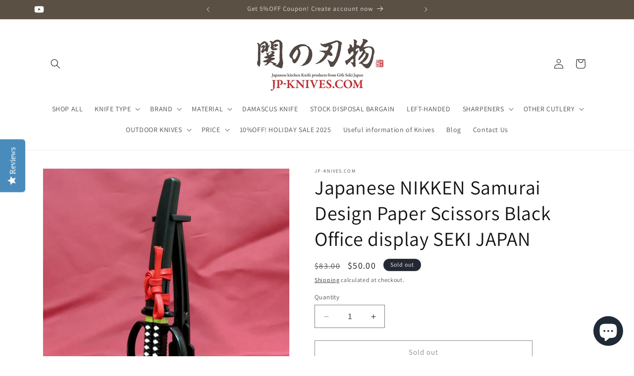

--- FILE ---
content_type: text/html; charset=utf-8
request_url: https://jp-knives.com/products/nikken_sw-28b
body_size: 48701
content:
<!doctype html>
<html class="no-js" lang="en">
  <head>
    <meta charset="utf-8">
    <meta http-equiv="X-UA-Compatible" content="IE=edge">
    <meta name="viewport" content="width=device-width,initial-scale=1">
    <meta name="theme-color" content="">
    <meta name="facebook-domain-verification" content="pudfvj74e96m9crbvxr340ak1oiuw7" />

    <!-- Google tag (gtag.js) -->
<script async src="https://www.googletagmanager.com/gtag/js?id=G-FKE80C4KC0"></script>
<script>
  window.dataLayer = window.dataLayer || [];
  function gtag(){dataLayer.push(arguments);}
  gtag('js', new Date());

  gtag('config', 'G-FKE80C4KC0');
</script>
    
    <link rel="canonical" href="https://jp-knives.com/products/nikken_sw-28b"><link rel="icon" type="image/png" href="//jp-knives.com/cdn/shop/files/favicon.png?crop=center&height=32&v=1692851673&width=32"><link rel="preconnect" href="https://fonts.shopifycdn.com" crossorigin><title>
      Japanese NIKKEN Samurai Design Paper Scissors Black Office display SEK
 &ndash; jp-knives.com | japanese cutlery kitchen knife</title>

    
      <meta name="description" content="Item Condition : Brand New Brand : NIKKEN Model : Seki tradition of beauty Type : Paper Scissors Cut Type : Curve Suitable For : Right handed Color : Black Features : Samurai Sword Design Scissors Total length : 185mm (7.3&quot;) (without Saya 180mm (7.1&quot;)) Blade length : 80mm (3.1&quot;) Total width : 72mm (2.8&quot;) Total thicknes">
    

    

<meta property="og:site_name" content="jp-knives.com | japanese cutlery kitchen knife">
<meta property="og:url" content="https://jp-knives.com/products/nikken_sw-28b">
<meta property="og:title" content="Japanese NIKKEN Samurai Design Paper Scissors Black Office display SEK">
<meta property="og:type" content="product">
<meta property="og:description" content="Item Condition : Brand New Brand : NIKKEN Model : Seki tradition of beauty Type : Paper Scissors Cut Type : Curve Suitable For : Right handed Color : Black Features : Samurai Sword Design Scissors Total length : 185mm (7.3&quot;) (without Saya 180mm (7.1&quot;)) Blade length : 80mm (3.1&quot;) Total width : 72mm (2.8&quot;) Total thicknes"><meta property="og:image" content="http://jp-knives.com/cdn/shop/products/10__93052.jpg?v=1692603308">
  <meta property="og:image:secure_url" content="https://jp-knives.com/cdn/shop/products/10__93052.jpg?v=1692603308">
  <meta property="og:image:width" content="1280">
  <meta property="og:image:height" content="1280"><meta property="og:price:amount" content="50.00">
  <meta property="og:price:currency" content="USD"><meta name="twitter:card" content="summary_large_image">
<meta name="twitter:title" content="Japanese NIKKEN Samurai Design Paper Scissors Black Office display SEK">
<meta name="twitter:description" content="Item Condition : Brand New Brand : NIKKEN Model : Seki tradition of beauty Type : Paper Scissors Cut Type : Curve Suitable For : Right handed Color : Black Features : Samurai Sword Design Scissors Total length : 185mm (7.3&quot;) (without Saya 180mm (7.1&quot;)) Blade length : 80mm (3.1&quot;) Total width : 72mm (2.8&quot;) Total thicknes">


    <script src="//jp-knives.com/cdn/shop/t/5/assets/constants.js?v=58251544750838685771701231218" defer="defer"></script>
    <script src="//jp-knives.com/cdn/shop/t/5/assets/pubsub.js?v=158357773527763999511701231218" defer="defer"></script>
    <script src="//jp-knives.com/cdn/shop/t/5/assets/global.js?v=54939145903281508041701231218" defer="defer"></script><script src="//jp-knives.com/cdn/shop/t/5/assets/animations.js?v=88693664871331136111701231218" defer="defer"></script><script>window.performance && window.performance.mark && window.performance.mark('shopify.content_for_header.start');</script><meta name="google-site-verification" content="pHMd3yDiPnEiw_JBKrJQ5__WGXrmeqSsJysdNyiv_Pw">
<meta id="shopify-digital-wallet" name="shopify-digital-wallet" content="/27542650991/digital_wallets/dialog">
<meta name="shopify-checkout-api-token" content="02ca821b83448a49cd065eab54dce05d">
<meta id="in-context-paypal-metadata" data-shop-id="27542650991" data-venmo-supported="false" data-environment="production" data-locale="en_US" data-paypal-v4="true" data-currency="USD">
<link rel="alternate" type="application/json+oembed" href="https://jp-knives.com/products/nikken_sw-28b.oembed">
<script async="async" src="/checkouts/internal/preloads.js?locale=en-US"></script>
<link rel="preconnect" href="https://shop.app" crossorigin="anonymous">
<script async="async" src="https://shop.app/checkouts/internal/preloads.js?locale=en-US&shop_id=27542650991" crossorigin="anonymous"></script>
<script id="apple-pay-shop-capabilities" type="application/json">{"shopId":27542650991,"countryCode":"JP","currencyCode":"USD","merchantCapabilities":["supports3DS"],"merchantId":"gid:\/\/shopify\/Shop\/27542650991","merchantName":"jp-knives.com | japanese cutlery kitchen knife","requiredBillingContactFields":["postalAddress","email","phone"],"requiredShippingContactFields":["postalAddress","email","phone"],"shippingType":"shipping","supportedNetworks":["visa","masterCard","amex","jcb","discover"],"total":{"type":"pending","label":"jp-knives.com | japanese cutlery kitchen knife","amount":"1.00"},"shopifyPaymentsEnabled":true,"supportsSubscriptions":true}</script>
<script id="shopify-features" type="application/json">{"accessToken":"02ca821b83448a49cd065eab54dce05d","betas":["rich-media-storefront-analytics"],"domain":"jp-knives.com","predictiveSearch":true,"shopId":27542650991,"locale":"en"}</script>
<script>var Shopify = Shopify || {};
Shopify.shop = "jp-knives-com.myshopify.com";
Shopify.locale = "en";
Shopify.currency = {"active":"USD","rate":"1.0"};
Shopify.country = "US";
Shopify.theme = {"name":"Copy of Dawn (YOTPO)","id":127969296495,"schema_name":"Dawn","schema_version":"11.0.0","theme_store_id":887,"role":"main"};
Shopify.theme.handle = "null";
Shopify.theme.style = {"id":null,"handle":null};
Shopify.cdnHost = "jp-knives.com/cdn";
Shopify.routes = Shopify.routes || {};
Shopify.routes.root = "/";</script>
<script type="module">!function(o){(o.Shopify=o.Shopify||{}).modules=!0}(window);</script>
<script>!function(o){function n(){var o=[];function n(){o.push(Array.prototype.slice.apply(arguments))}return n.q=o,n}var t=o.Shopify=o.Shopify||{};t.loadFeatures=n(),t.autoloadFeatures=n()}(window);</script>
<script>
  window.ShopifyPay = window.ShopifyPay || {};
  window.ShopifyPay.apiHost = "shop.app\/pay";
  window.ShopifyPay.redirectState = null;
</script>
<script id="shop-js-analytics" type="application/json">{"pageType":"product"}</script>
<script defer="defer" async type="module" src="//jp-knives.com/cdn/shopifycloud/shop-js/modules/v2/client.init-shop-cart-sync_C5BV16lS.en.esm.js"></script>
<script defer="defer" async type="module" src="//jp-knives.com/cdn/shopifycloud/shop-js/modules/v2/chunk.common_CygWptCX.esm.js"></script>
<script type="module">
  await import("//jp-knives.com/cdn/shopifycloud/shop-js/modules/v2/client.init-shop-cart-sync_C5BV16lS.en.esm.js");
await import("//jp-knives.com/cdn/shopifycloud/shop-js/modules/v2/chunk.common_CygWptCX.esm.js");

  window.Shopify.SignInWithShop?.initShopCartSync?.({"fedCMEnabled":true,"windoidEnabled":true});

</script>
<script>
  window.Shopify = window.Shopify || {};
  if (!window.Shopify.featureAssets) window.Shopify.featureAssets = {};
  window.Shopify.featureAssets['shop-js'] = {"shop-cart-sync":["modules/v2/client.shop-cart-sync_ZFArdW7E.en.esm.js","modules/v2/chunk.common_CygWptCX.esm.js"],"init-fed-cm":["modules/v2/client.init-fed-cm_CmiC4vf6.en.esm.js","modules/v2/chunk.common_CygWptCX.esm.js"],"shop-button":["modules/v2/client.shop-button_tlx5R9nI.en.esm.js","modules/v2/chunk.common_CygWptCX.esm.js"],"shop-cash-offers":["modules/v2/client.shop-cash-offers_DOA2yAJr.en.esm.js","modules/v2/chunk.common_CygWptCX.esm.js","modules/v2/chunk.modal_D71HUcav.esm.js"],"init-windoid":["modules/v2/client.init-windoid_sURxWdc1.en.esm.js","modules/v2/chunk.common_CygWptCX.esm.js"],"shop-toast-manager":["modules/v2/client.shop-toast-manager_ClPi3nE9.en.esm.js","modules/v2/chunk.common_CygWptCX.esm.js"],"init-shop-email-lookup-coordinator":["modules/v2/client.init-shop-email-lookup-coordinator_B8hsDcYM.en.esm.js","modules/v2/chunk.common_CygWptCX.esm.js"],"init-shop-cart-sync":["modules/v2/client.init-shop-cart-sync_C5BV16lS.en.esm.js","modules/v2/chunk.common_CygWptCX.esm.js"],"avatar":["modules/v2/client.avatar_BTnouDA3.en.esm.js"],"pay-button":["modules/v2/client.pay-button_FdsNuTd3.en.esm.js","modules/v2/chunk.common_CygWptCX.esm.js"],"init-customer-accounts":["modules/v2/client.init-customer-accounts_DxDtT_ad.en.esm.js","modules/v2/client.shop-login-button_C5VAVYt1.en.esm.js","modules/v2/chunk.common_CygWptCX.esm.js","modules/v2/chunk.modal_D71HUcav.esm.js"],"init-shop-for-new-customer-accounts":["modules/v2/client.init-shop-for-new-customer-accounts_ChsxoAhi.en.esm.js","modules/v2/client.shop-login-button_C5VAVYt1.en.esm.js","modules/v2/chunk.common_CygWptCX.esm.js","modules/v2/chunk.modal_D71HUcav.esm.js"],"shop-login-button":["modules/v2/client.shop-login-button_C5VAVYt1.en.esm.js","modules/v2/chunk.common_CygWptCX.esm.js","modules/v2/chunk.modal_D71HUcav.esm.js"],"init-customer-accounts-sign-up":["modules/v2/client.init-customer-accounts-sign-up_CPSyQ0Tj.en.esm.js","modules/v2/client.shop-login-button_C5VAVYt1.en.esm.js","modules/v2/chunk.common_CygWptCX.esm.js","modules/v2/chunk.modal_D71HUcav.esm.js"],"shop-follow-button":["modules/v2/client.shop-follow-button_Cva4Ekp9.en.esm.js","modules/v2/chunk.common_CygWptCX.esm.js","modules/v2/chunk.modal_D71HUcav.esm.js"],"checkout-modal":["modules/v2/client.checkout-modal_BPM8l0SH.en.esm.js","modules/v2/chunk.common_CygWptCX.esm.js","modules/v2/chunk.modal_D71HUcav.esm.js"],"lead-capture":["modules/v2/client.lead-capture_Bi8yE_yS.en.esm.js","modules/v2/chunk.common_CygWptCX.esm.js","modules/v2/chunk.modal_D71HUcav.esm.js"],"shop-login":["modules/v2/client.shop-login_D6lNrXab.en.esm.js","modules/v2/chunk.common_CygWptCX.esm.js","modules/v2/chunk.modal_D71HUcav.esm.js"],"payment-terms":["modules/v2/client.payment-terms_CZxnsJam.en.esm.js","modules/v2/chunk.common_CygWptCX.esm.js","modules/v2/chunk.modal_D71HUcav.esm.js"]};
</script>
<script>(function() {
  var isLoaded = false;
  function asyncLoad() {
    if (isLoaded) return;
    isLoaded = true;
    var urls = ["https:\/\/chimpstatic.com\/mcjs-connected\/js\/users\/6b0354fcb0eed55015d067be2\/faf472de4cbf40b7ecbcb9625.js?shop=jp-knives-com.myshopify.com","https:\/\/cdn.s3.pop-convert.com\/pcjs.production.min.js?unique_id=jp-knives-com.myshopify.com\u0026shop=jp-knives-com.myshopify.com","https:\/\/script.pop-convert.com\/new-micro\/production.pc.min.js?unique_id=jp-knives-com.myshopify.com\u0026shop=jp-knives-com.myshopify.com"];
    for (var i = 0; i < urls.length; i++) {
      var s = document.createElement('script');
      s.type = 'text/javascript';
      s.async = true;
      s.src = urls[i];
      var x = document.getElementsByTagName('script')[0];
      x.parentNode.insertBefore(s, x);
    }
  };
  if(window.attachEvent) {
    window.attachEvent('onload', asyncLoad);
  } else {
    window.addEventListener('load', asyncLoad, false);
  }
})();</script>
<script id="__st">var __st={"a":27542650991,"offset":32400,"reqid":"d4459761-ecb0-4bab-b46f-5fee53311426-1768803005","pageurl":"jp-knives.com\/products\/nikken_sw-28b","u":"18dceb033ccf","p":"product","rtyp":"product","rid":7122919915631};</script>
<script>window.ShopifyPaypalV4VisibilityTracking = true;</script>
<script id="captcha-bootstrap">!function(){'use strict';const t='contact',e='account',n='new_comment',o=[[t,t],['blogs',n],['comments',n],[t,'customer']],c=[[e,'customer_login'],[e,'guest_login'],[e,'recover_customer_password'],[e,'create_customer']],r=t=>t.map((([t,e])=>`form[action*='/${t}']:not([data-nocaptcha='true']) input[name='form_type'][value='${e}']`)).join(','),a=t=>()=>t?[...document.querySelectorAll(t)].map((t=>t.form)):[];function s(){const t=[...o],e=r(t);return a(e)}const i='password',u='form_key',d=['recaptcha-v3-token','g-recaptcha-response','h-captcha-response',i],f=()=>{try{return window.sessionStorage}catch{return}},m='__shopify_v',_=t=>t.elements[u];function p(t,e,n=!1){try{const o=window.sessionStorage,c=JSON.parse(o.getItem(e)),{data:r}=function(t){const{data:e,action:n}=t;return t[m]||n?{data:e,action:n}:{data:t,action:n}}(c);for(const[e,n]of Object.entries(r))t.elements[e]&&(t.elements[e].value=n);n&&o.removeItem(e)}catch(o){console.error('form repopulation failed',{error:o})}}const l='form_type',E='cptcha';function T(t){t.dataset[E]=!0}const w=window,h=w.document,L='Shopify',v='ce_forms',y='captcha';let A=!1;((t,e)=>{const n=(g='f06e6c50-85a8-45c8-87d0-21a2b65856fe',I='https://cdn.shopify.com/shopifycloud/storefront-forms-hcaptcha/ce_storefront_forms_captcha_hcaptcha.v1.5.2.iife.js',D={infoText:'Protected by hCaptcha',privacyText:'Privacy',termsText:'Terms'},(t,e,n)=>{const o=w[L][v],c=o.bindForm;if(c)return c(t,g,e,D).then(n);var r;o.q.push([[t,g,e,D],n]),r=I,A||(h.body.append(Object.assign(h.createElement('script'),{id:'captcha-provider',async:!0,src:r})),A=!0)});var g,I,D;w[L]=w[L]||{},w[L][v]=w[L][v]||{},w[L][v].q=[],w[L][y]=w[L][y]||{},w[L][y].protect=function(t,e){n(t,void 0,e),T(t)},Object.freeze(w[L][y]),function(t,e,n,w,h,L){const[v,y,A,g]=function(t,e,n){const i=e?o:[],u=t?c:[],d=[...i,...u],f=r(d),m=r(i),_=r(d.filter((([t,e])=>n.includes(e))));return[a(f),a(m),a(_),s()]}(w,h,L),I=t=>{const e=t.target;return e instanceof HTMLFormElement?e:e&&e.form},D=t=>v().includes(t);t.addEventListener('submit',(t=>{const e=I(t);if(!e)return;const n=D(e)&&!e.dataset.hcaptchaBound&&!e.dataset.recaptchaBound,o=_(e),c=g().includes(e)&&(!o||!o.value);(n||c)&&t.preventDefault(),c&&!n&&(function(t){try{if(!f())return;!function(t){const e=f();if(!e)return;const n=_(t);if(!n)return;const o=n.value;o&&e.removeItem(o)}(t);const e=Array.from(Array(32),(()=>Math.random().toString(36)[2])).join('');!function(t,e){_(t)||t.append(Object.assign(document.createElement('input'),{type:'hidden',name:u})),t.elements[u].value=e}(t,e),function(t,e){const n=f();if(!n)return;const o=[...t.querySelectorAll(`input[type='${i}']`)].map((({name:t})=>t)),c=[...d,...o],r={};for(const[a,s]of new FormData(t).entries())c.includes(a)||(r[a]=s);n.setItem(e,JSON.stringify({[m]:1,action:t.action,data:r}))}(t,e)}catch(e){console.error('failed to persist form',e)}}(e),e.submit())}));const S=(t,e)=>{t&&!t.dataset[E]&&(n(t,e.some((e=>e===t))),T(t))};for(const o of['focusin','change'])t.addEventListener(o,(t=>{const e=I(t);D(e)&&S(e,y())}));const B=e.get('form_key'),M=e.get(l),P=B&&M;t.addEventListener('DOMContentLoaded',(()=>{const t=y();if(P)for(const e of t)e.elements[l].value===M&&p(e,B);[...new Set([...A(),...v().filter((t=>'true'===t.dataset.shopifyCaptcha))])].forEach((e=>S(e,t)))}))}(h,new URLSearchParams(w.location.search),n,t,e,['guest_login'])})(!0,!0)}();</script>
<script integrity="sha256-4kQ18oKyAcykRKYeNunJcIwy7WH5gtpwJnB7kiuLZ1E=" data-source-attribution="shopify.loadfeatures" defer="defer" src="//jp-knives.com/cdn/shopifycloud/storefront/assets/storefront/load_feature-a0a9edcb.js" crossorigin="anonymous"></script>
<script crossorigin="anonymous" defer="defer" src="//jp-knives.com/cdn/shopifycloud/storefront/assets/shopify_pay/storefront-65b4c6d7.js?v=20250812"></script>
<script data-source-attribution="shopify.dynamic_checkout.dynamic.init">var Shopify=Shopify||{};Shopify.PaymentButton=Shopify.PaymentButton||{isStorefrontPortableWallets:!0,init:function(){window.Shopify.PaymentButton.init=function(){};var t=document.createElement("script");t.src="https://jp-knives.com/cdn/shopifycloud/portable-wallets/latest/portable-wallets.en.js",t.type="module",document.head.appendChild(t)}};
</script>
<script data-source-attribution="shopify.dynamic_checkout.buyer_consent">
  function portableWalletsHideBuyerConsent(e){var t=document.getElementById("shopify-buyer-consent"),n=document.getElementById("shopify-subscription-policy-button");t&&n&&(t.classList.add("hidden"),t.setAttribute("aria-hidden","true"),n.removeEventListener("click",e))}function portableWalletsShowBuyerConsent(e){var t=document.getElementById("shopify-buyer-consent"),n=document.getElementById("shopify-subscription-policy-button");t&&n&&(t.classList.remove("hidden"),t.removeAttribute("aria-hidden"),n.addEventListener("click",e))}window.Shopify?.PaymentButton&&(window.Shopify.PaymentButton.hideBuyerConsent=portableWalletsHideBuyerConsent,window.Shopify.PaymentButton.showBuyerConsent=portableWalletsShowBuyerConsent);
</script>
<script>
  function portableWalletsCleanup(e){e&&e.src&&console.error("Failed to load portable wallets script "+e.src);var t=document.querySelectorAll("shopify-accelerated-checkout .shopify-payment-button__skeleton, shopify-accelerated-checkout-cart .wallet-cart-button__skeleton"),e=document.getElementById("shopify-buyer-consent");for(let e=0;e<t.length;e++)t[e].remove();e&&e.remove()}function portableWalletsNotLoadedAsModule(e){e instanceof ErrorEvent&&"string"==typeof e.message&&e.message.includes("import.meta")&&"string"==typeof e.filename&&e.filename.includes("portable-wallets")&&(window.removeEventListener("error",portableWalletsNotLoadedAsModule),window.Shopify.PaymentButton.failedToLoad=e,"loading"===document.readyState?document.addEventListener("DOMContentLoaded",window.Shopify.PaymentButton.init):window.Shopify.PaymentButton.init())}window.addEventListener("error",portableWalletsNotLoadedAsModule);
</script>

<script type="module" src="https://jp-knives.com/cdn/shopifycloud/portable-wallets/latest/portable-wallets.en.js" onError="portableWalletsCleanup(this)" crossorigin="anonymous"></script>
<script nomodule>
  document.addEventListener("DOMContentLoaded", portableWalletsCleanup);
</script>

<script id='scb4127' type='text/javascript' async='' src='https://jp-knives.com/cdn/shopifycloud/privacy-banner/storefront-banner.js'></script><link id="shopify-accelerated-checkout-styles" rel="stylesheet" media="screen" href="https://jp-knives.com/cdn/shopifycloud/portable-wallets/latest/accelerated-checkout-backwards-compat.css" crossorigin="anonymous">
<style id="shopify-accelerated-checkout-cart">
        #shopify-buyer-consent {
  margin-top: 1em;
  display: inline-block;
  width: 100%;
}

#shopify-buyer-consent.hidden {
  display: none;
}

#shopify-subscription-policy-button {
  background: none;
  border: none;
  padding: 0;
  text-decoration: underline;
  font-size: inherit;
  cursor: pointer;
}

#shopify-subscription-policy-button::before {
  box-shadow: none;
}

      </style>
<script id="sections-script" data-sections="header" defer="defer" src="//jp-knives.com/cdn/shop/t/5/compiled_assets/scripts.js?1383"></script>
<script>window.performance && window.performance.mark && window.performance.mark('shopify.content_for_header.end');</script>


    <style data-shopify>
      @font-face {
  font-family: Assistant;
  font-weight: 400;
  font-style: normal;
  font-display: swap;
  src: url("//jp-knives.com/cdn/fonts/assistant/assistant_n4.9120912a469cad1cc292572851508ca49d12e768.woff2") format("woff2"),
       url("//jp-knives.com/cdn/fonts/assistant/assistant_n4.6e9875ce64e0fefcd3f4446b7ec9036b3ddd2985.woff") format("woff");
}

      @font-face {
  font-family: Assistant;
  font-weight: 700;
  font-style: normal;
  font-display: swap;
  src: url("//jp-knives.com/cdn/fonts/assistant/assistant_n7.bf44452348ec8b8efa3aa3068825305886b1c83c.woff2") format("woff2"),
       url("//jp-knives.com/cdn/fonts/assistant/assistant_n7.0c887fee83f6b3bda822f1150b912c72da0f7b64.woff") format("woff");
}

      
      
      @font-face {
  font-family: Assistant;
  font-weight: 400;
  font-style: normal;
  font-display: swap;
  src: url("//jp-knives.com/cdn/fonts/assistant/assistant_n4.9120912a469cad1cc292572851508ca49d12e768.woff2") format("woff2"),
       url("//jp-knives.com/cdn/fonts/assistant/assistant_n4.6e9875ce64e0fefcd3f4446b7ec9036b3ddd2985.woff") format("woff");
}


      
        :root,
        .color-background-1 {
          --color-background: 255,255,255;
        
          --gradient-background: #ffffff;
        
        --color-foreground: 18,18,18;
        --color-shadow: 18,18,18;
        --color-button: 18,18,18;
        --color-button-text: 255,255,255;
        --color-secondary-button: 255,255,255;
        --color-secondary-button-text: 18,18,18;
        --color-link: 18,18,18;
        --color-badge-foreground: 18,18,18;
        --color-badge-background: 255,255,255;
        --color-badge-border: 18,18,18;
        --payment-terms-background-color: rgb(255 255 255);
      }
      
        
        .color-background-2 {
          --color-background: 243,243,243;
        
          --gradient-background: #f3f3f3;
        
        --color-foreground: 18,18,18;
        --color-shadow: 18,18,18;
        --color-button: 18,18,18;
        --color-button-text: 243,243,243;
        --color-secondary-button: 243,243,243;
        --color-secondary-button-text: 18,18,18;
        --color-link: 18,18,18;
        --color-badge-foreground: 18,18,18;
        --color-badge-background: 243,243,243;
        --color-badge-border: 18,18,18;
        --payment-terms-background-color: rgb(243 243 243);
      }
      
        
        .color-inverse {
          --color-background: 36,40,51;
        
          --gradient-background: #242833;
        
        --color-foreground: 255,255,255;
        --color-shadow: 18,18,18;
        --color-button: 255,255,255;
        --color-button-text: 0,0,0;
        --color-secondary-button: 36,40,51;
        --color-secondary-button-text: 255,255,255;
        --color-link: 255,255,255;
        --color-badge-foreground: 255,255,255;
        --color-badge-background: 36,40,51;
        --color-badge-border: 255,255,255;
        --payment-terms-background-color: rgb(36 40 51);
      }
      
        
        .color-accent-1 {
          --color-background: 18,18,18;
        
          --gradient-background: #121212;
        
        --color-foreground: 255,255,255;
        --color-shadow: 18,18,18;
        --color-button: 255,255,255;
        --color-button-text: 18,18,18;
        --color-secondary-button: 18,18,18;
        --color-secondary-button-text: 255,255,255;
        --color-link: 255,255,255;
        --color-badge-foreground: 255,255,255;
        --color-badge-background: 18,18,18;
        --color-badge-border: 255,255,255;
        --payment-terms-background-color: rgb(18 18 18);
      }
      
        
        .color-accent-2 {
          --color-background: 51,79,180;
        
          --gradient-background: #334fb4;
        
        --color-foreground: 255,255,255;
        --color-shadow: 18,18,18;
        --color-button: 255,255,255;
        --color-button-text: 51,79,180;
        --color-secondary-button: 51,79,180;
        --color-secondary-button-text: 255,255,255;
        --color-link: 255,255,255;
        --color-badge-foreground: 255,255,255;
        --color-badge-background: 51,79,180;
        --color-badge-border: 255,255,255;
        --payment-terms-background-color: rgb(51 79 180);
      }
      
        
        .color-scheme-1d33f6b4-0406-4bed-b79c-61fb3a63ff55 {
          --color-background: 91,80,68;
        
          --gradient-background: #5b5044;
        
        --color-foreground: 255,255,255;
        --color-shadow: 18,18,18;
        --color-button: 255,255,255;
        --color-button-text: 0,0,0;
        --color-secondary-button: 91,80,68;
        --color-secondary-button-text: 255,255,255;
        --color-link: 255,255,255;
        --color-badge-foreground: 255,255,255;
        --color-badge-background: 91,80,68;
        --color-badge-border: 255,255,255;
        --payment-terms-background-color: rgb(91 80 68);
      }
      

      body, .color-background-1, .color-background-2, .color-inverse, .color-accent-1, .color-accent-2, .color-scheme-1d33f6b4-0406-4bed-b79c-61fb3a63ff55 {
        color: rgba(var(--color-foreground), 0.75);
        background-color: rgb(var(--color-background));
      }

      :root {
        --font-body-family: Assistant, sans-serif;
        --font-body-style: normal;
        --font-body-weight: 400;
        --font-body-weight-bold: 700;

        --font-heading-family: Assistant, sans-serif;
        --font-heading-style: normal;
        --font-heading-weight: 400;

        --font-body-scale: 1.0;
        --font-heading-scale: 1.0;

        --media-padding: px;
        --media-border-opacity: 0.05;
        --media-border-width: 1px;
        --media-radius: 0px;
        --media-shadow-opacity: 0.0;
        --media-shadow-horizontal-offset: 0px;
        --media-shadow-vertical-offset: 4px;
        --media-shadow-blur-radius: 5px;
        --media-shadow-visible: 0;

        --page-width: 120rem;
        --page-width-margin: 0rem;

        --product-card-image-padding: 0.0rem;
        --product-card-corner-radius: 0.0rem;
        --product-card-text-alignment: left;
        --product-card-border-width: 0.0rem;
        --product-card-border-opacity: 0.1;
        --product-card-shadow-opacity: 0.0;
        --product-card-shadow-visible: 0;
        --product-card-shadow-horizontal-offset: 0.0rem;
        --product-card-shadow-vertical-offset: 0.4rem;
        --product-card-shadow-blur-radius: 0.5rem;

        --collection-card-image-padding: 0.0rem;
        --collection-card-corner-radius: 0.0rem;
        --collection-card-text-alignment: left;
        --collection-card-border-width: 0.0rem;
        --collection-card-border-opacity: 0.1;
        --collection-card-shadow-opacity: 0.0;
        --collection-card-shadow-visible: 0;
        --collection-card-shadow-horizontal-offset: 0.0rem;
        --collection-card-shadow-vertical-offset: 0.4rem;
        --collection-card-shadow-blur-radius: 0.5rem;

        --blog-card-image-padding: 0.0rem;
        --blog-card-corner-radius: 0.0rem;
        --blog-card-text-alignment: left;
        --blog-card-border-width: 0.0rem;
        --blog-card-border-opacity: 0.1;
        --blog-card-shadow-opacity: 0.0;
        --blog-card-shadow-visible: 0;
        --blog-card-shadow-horizontal-offset: 0.0rem;
        --blog-card-shadow-vertical-offset: 0.4rem;
        --blog-card-shadow-blur-radius: 0.5rem;

        --badge-corner-radius: 4.0rem;

        --popup-border-width: 1px;
        --popup-border-opacity: 0.1;
        --popup-corner-radius: 0px;
        --popup-shadow-opacity: 0.05;
        --popup-shadow-horizontal-offset: 0px;
        --popup-shadow-vertical-offset: 4px;
        --popup-shadow-blur-radius: 5px;

        --drawer-border-width: 1px;
        --drawer-border-opacity: 0.1;
        --drawer-shadow-opacity: 0.0;
        --drawer-shadow-horizontal-offset: 0px;
        --drawer-shadow-vertical-offset: 4px;
        --drawer-shadow-blur-radius: 5px;

        --spacing-sections-desktop: 0px;
        --spacing-sections-mobile: 0px;

        --grid-desktop-vertical-spacing: 8px;
        --grid-desktop-horizontal-spacing: 8px;
        --grid-mobile-vertical-spacing: 4px;
        --grid-mobile-horizontal-spacing: 4px;

        --text-boxes-border-opacity: 0.1;
        --text-boxes-border-width: 0px;
        --text-boxes-radius: 0px;
        --text-boxes-shadow-opacity: 0.0;
        --text-boxes-shadow-visible: 0;
        --text-boxes-shadow-horizontal-offset: 0px;
        --text-boxes-shadow-vertical-offset: 4px;
        --text-boxes-shadow-blur-radius: 5px;

        --buttons-radius: 0px;
        --buttons-radius-outset: 0px;
        --buttons-border-width: 1px;
        --buttons-border-opacity: 1.0;
        --buttons-shadow-opacity: 0.0;
        --buttons-shadow-visible: 0;
        --buttons-shadow-horizontal-offset: 0px;
        --buttons-shadow-vertical-offset: 4px;
        --buttons-shadow-blur-radius: 5px;
        --buttons-border-offset: 0px;

        --inputs-radius: 0px;
        --inputs-border-width: 1px;
        --inputs-border-opacity: 0.55;
        --inputs-shadow-opacity: 0.0;
        --inputs-shadow-horizontal-offset: 0px;
        --inputs-margin-offset: 0px;
        --inputs-shadow-vertical-offset: 4px;
        --inputs-shadow-blur-radius: 5px;
        --inputs-radius-outset: 0px;

        --variant-pills-radius: 40px;
        --variant-pills-border-width: 1px;
        --variant-pills-border-opacity: 0.55;
        --variant-pills-shadow-opacity: 0.0;
        --variant-pills-shadow-horizontal-offset: 0px;
        --variant-pills-shadow-vertical-offset: 4px;
        --variant-pills-shadow-blur-radius: 5px;
      }

      *,
      *::before,
      *::after {
        box-sizing: inherit;
      }

      html {
        box-sizing: border-box;
        font-size: calc(var(--font-body-scale) * 62.5%);
        height: 100%;
      }

      body {
        display: grid;
        grid-template-rows: auto auto 1fr auto;
        grid-template-columns: 100%;
        min-height: 100%;
        margin: 0;
        font-size: 1.5rem;
        letter-spacing: 0.06rem;
        line-height: calc(1 + 0.8 / var(--font-body-scale));
        font-family: var(--font-body-family);
        font-style: var(--font-body-style);
        font-weight: var(--font-body-weight);
      }

      @media screen and (min-width: 750px) {
        body {
          font-size: 1.6rem;
        }
      }
    </style>

    <link href="//jp-knives.com/cdn/shop/t/5/assets/base.css?v=165191016556652226921701231218" rel="stylesheet" type="text/css" media="all" />
    <link href="//jp-knives.com/cdn/shop/t/5/assets/jotpo-custom.css?v=9502722598784749621701231218" rel="stylesheet" type="text/css" media="all" />
<link rel="preload" as="font" href="//jp-knives.com/cdn/fonts/assistant/assistant_n4.9120912a469cad1cc292572851508ca49d12e768.woff2" type="font/woff2" crossorigin><link rel="preload" as="font" href="//jp-knives.com/cdn/fonts/assistant/assistant_n4.9120912a469cad1cc292572851508ca49d12e768.woff2" type="font/woff2" crossorigin><link href="//jp-knives.com/cdn/shop/t/5/assets/component-localization-form.css?v=143319823105703127341701231218" rel="stylesheet" type="text/css" media="all" />
      <script src="//jp-knives.com/cdn/shop/t/5/assets/localization-form.js?v=161644695336821385561701231218" defer="defer"></script><link
        rel="stylesheet"
        href="//jp-knives.com/cdn/shop/t/5/assets/component-predictive-search.css?v=118923337488134913561701231218"
        media="print"
        onload="this.media='all'"
      ><script>
      document.documentElement.className = document.documentElement.className.replace('no-js', 'js');
      if (Shopify.designMode) {
        document.documentElement.classList.add('shopify-design-mode');
      }
    </script>

<script type="text/javascript">(function e(){var e=document.createElement("script");e.type="text/javascript",e.async=true,e.src="//staticw2.yotpo.com/oTInxSGq4Axi19CWFl1WN6LvhRwIMMqiiJV9Ay2X/widget.js";var t=document.getElementsByTagName("script")[0];t.parentNode.insertBefore(e,t)})();</script>
  
  <!-- BEGIN app block: shopify://apps/yotpo-product-reviews/blocks/settings/eb7dfd7d-db44-4334-bc49-c893b51b36cf -->


  <script type="text/javascript" src="https://cdn-widgetsrepository.yotpo.com/v1/loader/oTInxSGq4Axi19CWFl1WN6LvhRwIMMqiiJV9Ay2X?languageCode=en" async></script>



  
<!-- END app block --><script src="https://cdn.shopify.com/extensions/7bc9bb47-adfa-4267-963e-cadee5096caf/inbox-1252/assets/inbox-chat-loader.js" type="text/javascript" defer="defer"></script>
<link href="https://monorail-edge.shopifysvc.com" rel="dns-prefetch">
<script>(function(){if ("sendBeacon" in navigator && "performance" in window) {try {var session_token_from_headers = performance.getEntriesByType('navigation')[0].serverTiming.find(x => x.name == '_s').description;} catch {var session_token_from_headers = undefined;}var session_cookie_matches = document.cookie.match(/_shopify_s=([^;]*)/);var session_token_from_cookie = session_cookie_matches && session_cookie_matches.length === 2 ? session_cookie_matches[1] : "";var session_token = session_token_from_headers || session_token_from_cookie || "";function handle_abandonment_event(e) {var entries = performance.getEntries().filter(function(entry) {return /monorail-edge.shopifysvc.com/.test(entry.name);});if (!window.abandonment_tracked && entries.length === 0) {window.abandonment_tracked = true;var currentMs = Date.now();var navigation_start = performance.timing.navigationStart;var payload = {shop_id: 27542650991,url: window.location.href,navigation_start,duration: currentMs - navigation_start,session_token,page_type: "product"};window.navigator.sendBeacon("https://monorail-edge.shopifysvc.com/v1/produce", JSON.stringify({schema_id: "online_store_buyer_site_abandonment/1.1",payload: payload,metadata: {event_created_at_ms: currentMs,event_sent_at_ms: currentMs}}));}}window.addEventListener('pagehide', handle_abandonment_event);}}());</script>
<script id="web-pixels-manager-setup">(function e(e,d,r,n,o){if(void 0===o&&(o={}),!Boolean(null===(a=null===(i=window.Shopify)||void 0===i?void 0:i.analytics)||void 0===a?void 0:a.replayQueue)){var i,a;window.Shopify=window.Shopify||{};var t=window.Shopify;t.analytics=t.analytics||{};var s=t.analytics;s.replayQueue=[],s.publish=function(e,d,r){return s.replayQueue.push([e,d,r]),!0};try{self.performance.mark("wpm:start")}catch(e){}var l=function(){var e={modern:/Edge?\/(1{2}[4-9]|1[2-9]\d|[2-9]\d{2}|\d{4,})\.\d+(\.\d+|)|Firefox\/(1{2}[4-9]|1[2-9]\d|[2-9]\d{2}|\d{4,})\.\d+(\.\d+|)|Chrom(ium|e)\/(9{2}|\d{3,})\.\d+(\.\d+|)|(Maci|X1{2}).+ Version\/(15\.\d+|(1[6-9]|[2-9]\d|\d{3,})\.\d+)([,.]\d+|)( \(\w+\)|)( Mobile\/\w+|) Safari\/|Chrome.+OPR\/(9{2}|\d{3,})\.\d+\.\d+|(CPU[ +]OS|iPhone[ +]OS|CPU[ +]iPhone|CPU IPhone OS|CPU iPad OS)[ +]+(15[._]\d+|(1[6-9]|[2-9]\d|\d{3,})[._]\d+)([._]\d+|)|Android:?[ /-](13[3-9]|1[4-9]\d|[2-9]\d{2}|\d{4,})(\.\d+|)(\.\d+|)|Android.+Firefox\/(13[5-9]|1[4-9]\d|[2-9]\d{2}|\d{4,})\.\d+(\.\d+|)|Android.+Chrom(ium|e)\/(13[3-9]|1[4-9]\d|[2-9]\d{2}|\d{4,})\.\d+(\.\d+|)|SamsungBrowser\/([2-9]\d|\d{3,})\.\d+/,legacy:/Edge?\/(1[6-9]|[2-9]\d|\d{3,})\.\d+(\.\d+|)|Firefox\/(5[4-9]|[6-9]\d|\d{3,})\.\d+(\.\d+|)|Chrom(ium|e)\/(5[1-9]|[6-9]\d|\d{3,})\.\d+(\.\d+|)([\d.]+$|.*Safari\/(?![\d.]+ Edge\/[\d.]+$))|(Maci|X1{2}).+ Version\/(10\.\d+|(1[1-9]|[2-9]\d|\d{3,})\.\d+)([,.]\d+|)( \(\w+\)|)( Mobile\/\w+|) Safari\/|Chrome.+OPR\/(3[89]|[4-9]\d|\d{3,})\.\d+\.\d+|(CPU[ +]OS|iPhone[ +]OS|CPU[ +]iPhone|CPU IPhone OS|CPU iPad OS)[ +]+(10[._]\d+|(1[1-9]|[2-9]\d|\d{3,})[._]\d+)([._]\d+|)|Android:?[ /-](13[3-9]|1[4-9]\d|[2-9]\d{2}|\d{4,})(\.\d+|)(\.\d+|)|Mobile Safari.+OPR\/([89]\d|\d{3,})\.\d+\.\d+|Android.+Firefox\/(13[5-9]|1[4-9]\d|[2-9]\d{2}|\d{4,})\.\d+(\.\d+|)|Android.+Chrom(ium|e)\/(13[3-9]|1[4-9]\d|[2-9]\d{2}|\d{4,})\.\d+(\.\d+|)|Android.+(UC? ?Browser|UCWEB|U3)[ /]?(15\.([5-9]|\d{2,})|(1[6-9]|[2-9]\d|\d{3,})\.\d+)\.\d+|SamsungBrowser\/(5\.\d+|([6-9]|\d{2,})\.\d+)|Android.+MQ{2}Browser\/(14(\.(9|\d{2,})|)|(1[5-9]|[2-9]\d|\d{3,})(\.\d+|))(\.\d+|)|K[Aa][Ii]OS\/(3\.\d+|([4-9]|\d{2,})\.\d+)(\.\d+|)/},d=e.modern,r=e.legacy,n=navigator.userAgent;return n.match(d)?"modern":n.match(r)?"legacy":"unknown"}(),u="modern"===l?"modern":"legacy",c=(null!=n?n:{modern:"",legacy:""})[u],f=function(e){return[e.baseUrl,"/wpm","/b",e.hashVersion,"modern"===e.buildTarget?"m":"l",".js"].join("")}({baseUrl:d,hashVersion:r,buildTarget:u}),m=function(e){var d=e.version,r=e.bundleTarget,n=e.surface,o=e.pageUrl,i=e.monorailEndpoint;return{emit:function(e){var a=e.status,t=e.errorMsg,s=(new Date).getTime(),l=JSON.stringify({metadata:{event_sent_at_ms:s},events:[{schema_id:"web_pixels_manager_load/3.1",payload:{version:d,bundle_target:r,page_url:o,status:a,surface:n,error_msg:t},metadata:{event_created_at_ms:s}}]});if(!i)return console&&console.warn&&console.warn("[Web Pixels Manager] No Monorail endpoint provided, skipping logging."),!1;try{return self.navigator.sendBeacon.bind(self.navigator)(i,l)}catch(e){}var u=new XMLHttpRequest;try{return u.open("POST",i,!0),u.setRequestHeader("Content-Type","text/plain"),u.send(l),!0}catch(e){return console&&console.warn&&console.warn("[Web Pixels Manager] Got an unhandled error while logging to Monorail."),!1}}}}({version:r,bundleTarget:l,surface:e.surface,pageUrl:self.location.href,monorailEndpoint:e.monorailEndpoint});try{o.browserTarget=l,function(e){var d=e.src,r=e.async,n=void 0===r||r,o=e.onload,i=e.onerror,a=e.sri,t=e.scriptDataAttributes,s=void 0===t?{}:t,l=document.createElement("script"),u=document.querySelector("head"),c=document.querySelector("body");if(l.async=n,l.src=d,a&&(l.integrity=a,l.crossOrigin="anonymous"),s)for(var f in s)if(Object.prototype.hasOwnProperty.call(s,f))try{l.dataset[f]=s[f]}catch(e){}if(o&&l.addEventListener("load",o),i&&l.addEventListener("error",i),u)u.appendChild(l);else{if(!c)throw new Error("Did not find a head or body element to append the script");c.appendChild(l)}}({src:f,async:!0,onload:function(){if(!function(){var e,d;return Boolean(null===(d=null===(e=window.Shopify)||void 0===e?void 0:e.analytics)||void 0===d?void 0:d.initialized)}()){var d=window.webPixelsManager.init(e)||void 0;if(d){var r=window.Shopify.analytics;r.replayQueue.forEach((function(e){var r=e[0],n=e[1],o=e[2];d.publishCustomEvent(r,n,o)})),r.replayQueue=[],r.publish=d.publishCustomEvent,r.visitor=d.visitor,r.initialized=!0}}},onerror:function(){return m.emit({status:"failed",errorMsg:"".concat(f," has failed to load")})},sri:function(e){var d=/^sha384-[A-Za-z0-9+/=]+$/;return"string"==typeof e&&d.test(e)}(c)?c:"",scriptDataAttributes:o}),m.emit({status:"loading"})}catch(e){m.emit({status:"failed",errorMsg:(null==e?void 0:e.message)||"Unknown error"})}}})({shopId: 27542650991,storefrontBaseUrl: "https://jp-knives.com",extensionsBaseUrl: "https://extensions.shopifycdn.com/cdn/shopifycloud/web-pixels-manager",monorailEndpoint: "https://monorail-edge.shopifysvc.com/unstable/produce_batch",surface: "storefront-renderer",enabledBetaFlags: ["2dca8a86"],webPixelsConfigList: [{"id":"1116340335","configuration":"{\"yotpoStoreId\":\"oTInxSGq4Axi19CWFl1WN6LvhRwIMMqiiJV9Ay2X\"}","eventPayloadVersion":"v1","runtimeContext":"STRICT","scriptVersion":"8bb37a256888599d9a3d57f0551d3859","type":"APP","apiClientId":70132,"privacyPurposes":["ANALYTICS","MARKETING","SALE_OF_DATA"],"dataSharingAdjustments":{"protectedCustomerApprovalScopes":["read_customer_address","read_customer_email","read_customer_name","read_customer_personal_data","read_customer_phone"]}},{"id":"311885935","configuration":"{\"config\":\"{\\\"pixel_id\\\":\\\"G-FKE80C4KC0\\\",\\\"target_country\\\":\\\"US\\\",\\\"gtag_events\\\":[{\\\"type\\\":\\\"begin_checkout\\\",\\\"action_label\\\":\\\"G-FKE80C4KC0\\\"},{\\\"type\\\":\\\"search\\\",\\\"action_label\\\":\\\"G-FKE80C4KC0\\\"},{\\\"type\\\":\\\"view_item\\\",\\\"action_label\\\":[\\\"G-FKE80C4KC0\\\",\\\"MC-V9LYL7KWF8\\\"]},{\\\"type\\\":\\\"purchase\\\",\\\"action_label\\\":[\\\"G-FKE80C4KC0\\\",\\\"MC-V9LYL7KWF8\\\"]},{\\\"type\\\":\\\"page_view\\\",\\\"action_label\\\":[\\\"G-FKE80C4KC0\\\",\\\"MC-V9LYL7KWF8\\\"]},{\\\"type\\\":\\\"add_payment_info\\\",\\\"action_label\\\":\\\"G-FKE80C4KC0\\\"},{\\\"type\\\":\\\"add_to_cart\\\",\\\"action_label\\\":\\\"G-FKE80C4KC0\\\"}],\\\"enable_monitoring_mode\\\":false}\"}","eventPayloadVersion":"v1","runtimeContext":"OPEN","scriptVersion":"b2a88bafab3e21179ed38636efcd8a93","type":"APP","apiClientId":1780363,"privacyPurposes":[],"dataSharingAdjustments":{"protectedCustomerApprovalScopes":["read_customer_address","read_customer_email","read_customer_name","read_customer_personal_data","read_customer_phone"]}},{"id":"121995375","configuration":"{\"pixel_id\":\"952996522464801\",\"pixel_type\":\"facebook_pixel\",\"metaapp_system_user_token\":\"-\"}","eventPayloadVersion":"v1","runtimeContext":"OPEN","scriptVersion":"ca16bc87fe92b6042fbaa3acc2fbdaa6","type":"APP","apiClientId":2329312,"privacyPurposes":["ANALYTICS","MARKETING","SALE_OF_DATA"],"dataSharingAdjustments":{"protectedCustomerApprovalScopes":["read_customer_address","read_customer_email","read_customer_name","read_customer_personal_data","read_customer_phone"]}},{"id":"shopify-app-pixel","configuration":"{}","eventPayloadVersion":"v1","runtimeContext":"STRICT","scriptVersion":"0450","apiClientId":"shopify-pixel","type":"APP","privacyPurposes":["ANALYTICS","MARKETING"]},{"id":"shopify-custom-pixel","eventPayloadVersion":"v1","runtimeContext":"LAX","scriptVersion":"0450","apiClientId":"shopify-pixel","type":"CUSTOM","privacyPurposes":["ANALYTICS","MARKETING"]}],isMerchantRequest: false,initData: {"shop":{"name":"jp-knives.com | japanese cutlery kitchen knife","paymentSettings":{"currencyCode":"USD"},"myshopifyDomain":"jp-knives-com.myshopify.com","countryCode":"JP","storefrontUrl":"https:\/\/jp-knives.com"},"customer":null,"cart":null,"checkout":null,"productVariants":[{"price":{"amount":50.0,"currencyCode":"USD"},"product":{"title":"Japanese NIKKEN Samurai Design Paper Scissors Black Office display SEKI JAPAN","vendor":"jp-knives.com","id":"7122919915631","untranslatedTitle":"Japanese NIKKEN Samurai Design Paper Scissors Black Office display SEKI JAPAN","url":"\/products\/nikken_sw-28b","type":""},"id":"41106535940207","image":{"src":"\/\/jp-knives.com\/cdn\/shop\/products\/10__93052.jpg?v=1692603308"},"sku":"nikken_sw-28b","title":"Default Title","untranslatedTitle":"Default Title"}],"purchasingCompany":null},},"https://jp-knives.com/cdn","fcfee988w5aeb613cpc8e4bc33m6693e112",{"modern":"","legacy":""},{"shopId":"27542650991","storefrontBaseUrl":"https:\/\/jp-knives.com","extensionBaseUrl":"https:\/\/extensions.shopifycdn.com\/cdn\/shopifycloud\/web-pixels-manager","surface":"storefront-renderer","enabledBetaFlags":"[\"2dca8a86\"]","isMerchantRequest":"false","hashVersion":"fcfee988w5aeb613cpc8e4bc33m6693e112","publish":"custom","events":"[[\"page_viewed\",{}],[\"product_viewed\",{\"productVariant\":{\"price\":{\"amount\":50.0,\"currencyCode\":\"USD\"},\"product\":{\"title\":\"Japanese NIKKEN Samurai Design Paper Scissors Black Office display SEKI JAPAN\",\"vendor\":\"jp-knives.com\",\"id\":\"7122919915631\",\"untranslatedTitle\":\"Japanese NIKKEN Samurai Design Paper Scissors Black Office display SEKI JAPAN\",\"url\":\"\/products\/nikken_sw-28b\",\"type\":\"\"},\"id\":\"41106535940207\",\"image\":{\"src\":\"\/\/jp-knives.com\/cdn\/shop\/products\/10__93052.jpg?v=1692603308\"},\"sku\":\"nikken_sw-28b\",\"title\":\"Default Title\",\"untranslatedTitle\":\"Default Title\"}}]]"});</script><script>
  window.ShopifyAnalytics = window.ShopifyAnalytics || {};
  window.ShopifyAnalytics.meta = window.ShopifyAnalytics.meta || {};
  window.ShopifyAnalytics.meta.currency = 'USD';
  var meta = {"product":{"id":7122919915631,"gid":"gid:\/\/shopify\/Product\/7122919915631","vendor":"jp-knives.com","type":"","handle":"nikken_sw-28b","variants":[{"id":41106535940207,"price":5000,"name":"Japanese NIKKEN Samurai Design Paper Scissors Black Office display SEKI JAPAN","public_title":null,"sku":"nikken_sw-28b"}],"remote":false},"page":{"pageType":"product","resourceType":"product","resourceId":7122919915631,"requestId":"d4459761-ecb0-4bab-b46f-5fee53311426-1768803005"}};
  for (var attr in meta) {
    window.ShopifyAnalytics.meta[attr] = meta[attr];
  }
</script>
<script class="analytics">
  (function () {
    var customDocumentWrite = function(content) {
      var jquery = null;

      if (window.jQuery) {
        jquery = window.jQuery;
      } else if (window.Checkout && window.Checkout.$) {
        jquery = window.Checkout.$;
      }

      if (jquery) {
        jquery('body').append(content);
      }
    };

    var hasLoggedConversion = function(token) {
      if (token) {
        return document.cookie.indexOf('loggedConversion=' + token) !== -1;
      }
      return false;
    }

    var setCookieIfConversion = function(token) {
      if (token) {
        var twoMonthsFromNow = new Date(Date.now());
        twoMonthsFromNow.setMonth(twoMonthsFromNow.getMonth() + 2);

        document.cookie = 'loggedConversion=' + token + '; expires=' + twoMonthsFromNow;
      }
    }

    var trekkie = window.ShopifyAnalytics.lib = window.trekkie = window.trekkie || [];
    if (trekkie.integrations) {
      return;
    }
    trekkie.methods = [
      'identify',
      'page',
      'ready',
      'track',
      'trackForm',
      'trackLink'
    ];
    trekkie.factory = function(method) {
      return function() {
        var args = Array.prototype.slice.call(arguments);
        args.unshift(method);
        trekkie.push(args);
        return trekkie;
      };
    };
    for (var i = 0; i < trekkie.methods.length; i++) {
      var key = trekkie.methods[i];
      trekkie[key] = trekkie.factory(key);
    }
    trekkie.load = function(config) {
      trekkie.config = config || {};
      trekkie.config.initialDocumentCookie = document.cookie;
      var first = document.getElementsByTagName('script')[0];
      var script = document.createElement('script');
      script.type = 'text/javascript';
      script.onerror = function(e) {
        var scriptFallback = document.createElement('script');
        scriptFallback.type = 'text/javascript';
        scriptFallback.onerror = function(error) {
                var Monorail = {
      produce: function produce(monorailDomain, schemaId, payload) {
        var currentMs = new Date().getTime();
        var event = {
          schema_id: schemaId,
          payload: payload,
          metadata: {
            event_created_at_ms: currentMs,
            event_sent_at_ms: currentMs
          }
        };
        return Monorail.sendRequest("https://" + monorailDomain + "/v1/produce", JSON.stringify(event));
      },
      sendRequest: function sendRequest(endpointUrl, payload) {
        // Try the sendBeacon API
        if (window && window.navigator && typeof window.navigator.sendBeacon === 'function' && typeof window.Blob === 'function' && !Monorail.isIos12()) {
          var blobData = new window.Blob([payload], {
            type: 'text/plain'
          });

          if (window.navigator.sendBeacon(endpointUrl, blobData)) {
            return true;
          } // sendBeacon was not successful

        } // XHR beacon

        var xhr = new XMLHttpRequest();

        try {
          xhr.open('POST', endpointUrl);
          xhr.setRequestHeader('Content-Type', 'text/plain');
          xhr.send(payload);
        } catch (e) {
          console.log(e);
        }

        return false;
      },
      isIos12: function isIos12() {
        return window.navigator.userAgent.lastIndexOf('iPhone; CPU iPhone OS 12_') !== -1 || window.navigator.userAgent.lastIndexOf('iPad; CPU OS 12_') !== -1;
      }
    };
    Monorail.produce('monorail-edge.shopifysvc.com',
      'trekkie_storefront_load_errors/1.1',
      {shop_id: 27542650991,
      theme_id: 127969296495,
      app_name: "storefront",
      context_url: window.location.href,
      source_url: "//jp-knives.com/cdn/s/trekkie.storefront.cd680fe47e6c39ca5d5df5f0a32d569bc48c0f27.min.js"});

        };
        scriptFallback.async = true;
        scriptFallback.src = '//jp-knives.com/cdn/s/trekkie.storefront.cd680fe47e6c39ca5d5df5f0a32d569bc48c0f27.min.js';
        first.parentNode.insertBefore(scriptFallback, first);
      };
      script.async = true;
      script.src = '//jp-knives.com/cdn/s/trekkie.storefront.cd680fe47e6c39ca5d5df5f0a32d569bc48c0f27.min.js';
      first.parentNode.insertBefore(script, first);
    };
    trekkie.load(
      {"Trekkie":{"appName":"storefront","development":false,"defaultAttributes":{"shopId":27542650991,"isMerchantRequest":null,"themeId":127969296495,"themeCityHash":"11936990231664323839","contentLanguage":"en","currency":"USD","eventMetadataId":"917d6487-3504-46df-9e2b-ff4bd3f7ae8a"},"isServerSideCookieWritingEnabled":true,"monorailRegion":"shop_domain","enabledBetaFlags":["65f19447"]},"Session Attribution":{},"S2S":{"facebookCapiEnabled":true,"source":"trekkie-storefront-renderer","apiClientId":580111}}
    );

    var loaded = false;
    trekkie.ready(function() {
      if (loaded) return;
      loaded = true;

      window.ShopifyAnalytics.lib = window.trekkie;

      var originalDocumentWrite = document.write;
      document.write = customDocumentWrite;
      try { window.ShopifyAnalytics.merchantGoogleAnalytics.call(this); } catch(error) {};
      document.write = originalDocumentWrite;

      window.ShopifyAnalytics.lib.page(null,{"pageType":"product","resourceType":"product","resourceId":7122919915631,"requestId":"d4459761-ecb0-4bab-b46f-5fee53311426-1768803005","shopifyEmitted":true});

      var match = window.location.pathname.match(/checkouts\/(.+)\/(thank_you|post_purchase)/)
      var token = match? match[1]: undefined;
      if (!hasLoggedConversion(token)) {
        setCookieIfConversion(token);
        window.ShopifyAnalytics.lib.track("Viewed Product",{"currency":"USD","variantId":41106535940207,"productId":7122919915631,"productGid":"gid:\/\/shopify\/Product\/7122919915631","name":"Japanese NIKKEN Samurai Design Paper Scissors Black Office display SEKI JAPAN","price":"50.00","sku":"nikken_sw-28b","brand":"jp-knives.com","variant":null,"category":"","nonInteraction":true,"remote":false},undefined,undefined,{"shopifyEmitted":true});
      window.ShopifyAnalytics.lib.track("monorail:\/\/trekkie_storefront_viewed_product\/1.1",{"currency":"USD","variantId":41106535940207,"productId":7122919915631,"productGid":"gid:\/\/shopify\/Product\/7122919915631","name":"Japanese NIKKEN Samurai Design Paper Scissors Black Office display SEKI JAPAN","price":"50.00","sku":"nikken_sw-28b","brand":"jp-knives.com","variant":null,"category":"","nonInteraction":true,"remote":false,"referer":"https:\/\/jp-knives.com\/products\/nikken_sw-28b"});
      }
    });


        var eventsListenerScript = document.createElement('script');
        eventsListenerScript.async = true;
        eventsListenerScript.src = "//jp-knives.com/cdn/shopifycloud/storefront/assets/shop_events_listener-3da45d37.js";
        document.getElementsByTagName('head')[0].appendChild(eventsListenerScript);

})();</script>
<script
  defer
  src="https://jp-knives.com/cdn/shopifycloud/perf-kit/shopify-perf-kit-3.0.4.min.js"
  data-application="storefront-renderer"
  data-shop-id="27542650991"
  data-render-region="gcp-us-central1"
  data-page-type="product"
  data-theme-instance-id="127969296495"
  data-theme-name="Dawn"
  data-theme-version="11.0.0"
  data-monorail-region="shop_domain"
  data-resource-timing-sampling-rate="10"
  data-shs="true"
  data-shs-beacon="true"
  data-shs-export-with-fetch="true"
  data-shs-logs-sample-rate="1"
  data-shs-beacon-endpoint="https://jp-knives.com/api/collect"
></script>
</head>

  <body class="gradient">
    <a class="skip-to-content-link button visually-hidden" href="#MainContent">
      Skip to content
    </a><!-- BEGIN sections: header-group -->
<div id="shopify-section-sections--15415069278319__announcement-bar" class="shopify-section shopify-section-group-header-group announcement-bar-section"><link href="//jp-knives.com/cdn/shop/t/5/assets/component-slideshow.css?v=107725913939919748051701231218" rel="stylesheet" type="text/css" media="all" />
<link href="//jp-knives.com/cdn/shop/t/5/assets/component-slider.css?v=114212096148022386971701231218" rel="stylesheet" type="text/css" media="all" />

  <link href="//jp-knives.com/cdn/shop/t/5/assets/component-list-social.css?v=35792976012981934991701231218" rel="stylesheet" type="text/css" media="all" />


<div
  class="utility-bar color-scheme-1d33f6b4-0406-4bed-b79c-61fb3a63ff55 gradient utility-bar--bottom-border"
  
>
  <div class="page-width utility-bar__grid utility-bar__grid--3-col">

<ul class="list-unstyled list-social" role="list"><li class="list-social__item">
      <a href="https://www.youtube.com/@jpknives777/videos" class="link list-social__link" target="_blank"><svg aria-hidden="true" focusable="false" class="icon icon-youtube" viewBox="0 0 20 20">
  <path fill="currentColor" d="M18.16 5.87c.34 1.309.34 4.08.34 4.08s0 2.771-.34 4.08a2.125 2.125 0 0 1-1.53 1.53c-1.309.34-6.63.34-6.63.34s-5.321 0-6.63-.34a2.125 2.125 0 0 1-1.53-1.53c-.34-1.309-.34-4.08-.34-4.08s0-2.771.34-4.08a2.173 2.173 0 0 1 1.53-1.53C4.679 4 10 4 10 4s5.321 0 6.63.34a2.173 2.173 0 0 1 1.53 1.53ZM8.3 12.5l4.42-2.55L8.3 7.4v5.1Z"/>
</svg>
<span class="visually-hidden">YouTube</span>
      </a>
    </li></ul>
<slideshow-component
        class="announcement-bar"
        role="region"
        aria-roledescription="Carousel"
        aria-label="Announcement bar"
      >
        <div class="announcement-bar-slider slider-buttons">
          <button
            type="button"
            class="slider-button slider-button--prev"
            name="previous"
            aria-label="Previous announcement"
            aria-controls="Slider-sections--15415069278319__announcement-bar"
          >
            <svg aria-hidden="true" focusable="false" class="icon icon-caret" viewBox="0 0 10 6">
  <path fill-rule="evenodd" clip-rule="evenodd" d="M9.354.646a.5.5 0 00-.708 0L5 4.293 1.354.646a.5.5 0 00-.708.708l4 4a.5.5 0 00.708 0l4-4a.5.5 0 000-.708z" fill="currentColor">
</svg>

          </button>
          <div
            class="grid grid--1-col slider slider--everywhere"
            id="Slider-sections--15415069278319__announcement-bar"
            aria-live="polite"
            aria-atomic="true"
            data-autoplay="true"
            data-speed="3"
          ><div
                class="slideshow__slide slider__slide grid__item grid--1-col"
                id="Slide-sections--15415069278319__announcement-bar-1"
                
                role="group"
                aria-roledescription="Announcement"
                aria-label="1 of 2"
                tabindex="-1"
              >
                <div
                  class="announcement-bar__announcement"
                  role="region"
                  aria-label="Announcement"
                  
                ><a
                        href="https://jp-knives.com/account/register"
                        class="announcement-bar__link link link--text focus-inset animate-arrow"
                      ><p class="announcement-bar__message h5">
                      <span>Get 5%OFF Coupon! Create account now</span><svg
  viewBox="0 0 14 10"
  fill="none"
  aria-hidden="true"
  focusable="false"
  class="icon icon-arrow"
  xmlns="http://www.w3.org/2000/svg"
>
  <path fill-rule="evenodd" clip-rule="evenodd" d="M8.537.808a.5.5 0 01.817-.162l4 4a.5.5 0 010 .708l-4 4a.5.5 0 11-.708-.708L11.793 5.5H1a.5.5 0 010-1h10.793L8.646 1.354a.5.5 0 01-.109-.546z" fill="currentColor">
</svg>

</p></a></div>
              </div><div
                class="slideshow__slide slider__slide grid__item grid--1-col"
                id="Slide-sections--15415069278319__announcement-bar-2"
                
                role="group"
                aria-roledescription="Announcement"
                aria-label="2 of 2"
                tabindex="-1"
              >
                <div
                  class="announcement-bar__announcement"
                  role="region"
                  aria-label="Announcement"
                  
                ><p class="announcement-bar__message h5">
                      <span>JP-Knives.com specialty store in Japan&#39;s premier &#39;Seki blades&#39;.</span></p></div>
              </div></div>
          <button
            type="button"
            class="slider-button slider-button--next"
            name="next"
            aria-label="Next announcement"
            aria-controls="Slider-sections--15415069278319__announcement-bar"
          >
            <svg aria-hidden="true" focusable="false" class="icon icon-caret" viewBox="0 0 10 6">
  <path fill-rule="evenodd" clip-rule="evenodd" d="M9.354.646a.5.5 0 00-.708 0L5 4.293 1.354.646a.5.5 0 00-.708.708l4 4a.5.5 0 00.708 0l4-4a.5.5 0 000-.708z" fill="currentColor">
</svg>

          </button>
        </div>
      </slideshow-component><div class="localization-wrapper">
</div>
  </div>
</div>


</div><div id="shopify-section-sections--15415069278319__header" class="shopify-section shopify-section-group-header-group section-header"><link rel="stylesheet" href="//jp-knives.com/cdn/shop/t/5/assets/component-list-menu.css?v=151968516119678728991701231218" media="print" onload="this.media='all'">
<link rel="stylesheet" href="//jp-knives.com/cdn/shop/t/5/assets/component-search.css?v=130382253973794904871701231218" media="print" onload="this.media='all'">
<link rel="stylesheet" href="//jp-knives.com/cdn/shop/t/5/assets/component-menu-drawer.css?v=31331429079022630271701231218" media="print" onload="this.media='all'">
<link rel="stylesheet" href="//jp-knives.com/cdn/shop/t/5/assets/component-cart-notification.css?v=54116361853792938221701231218" media="print" onload="this.media='all'">
<link rel="stylesheet" href="//jp-knives.com/cdn/shop/t/5/assets/component-cart-items.css?v=63185545252468242311701231218" media="print" onload="this.media='all'"><link rel="stylesheet" href="//jp-knives.com/cdn/shop/t/5/assets/component-price.css?v=70172745017360139101701231218" media="print" onload="this.media='all'">
  <link rel="stylesheet" href="//jp-knives.com/cdn/shop/t/5/assets/component-loading-overlay.css?v=58800470094666109841701231218" media="print" onload="this.media='all'"><noscript><link href="//jp-knives.com/cdn/shop/t/5/assets/component-list-menu.css?v=151968516119678728991701231218" rel="stylesheet" type="text/css" media="all" /></noscript>
<noscript><link href="//jp-knives.com/cdn/shop/t/5/assets/component-search.css?v=130382253973794904871701231218" rel="stylesheet" type="text/css" media="all" /></noscript>
<noscript><link href="//jp-knives.com/cdn/shop/t/5/assets/component-menu-drawer.css?v=31331429079022630271701231218" rel="stylesheet" type="text/css" media="all" /></noscript>
<noscript><link href="//jp-knives.com/cdn/shop/t/5/assets/component-cart-notification.css?v=54116361853792938221701231218" rel="stylesheet" type="text/css" media="all" /></noscript>
<noscript><link href="//jp-knives.com/cdn/shop/t/5/assets/component-cart-items.css?v=63185545252468242311701231218" rel="stylesheet" type="text/css" media="all" /></noscript>

<style>
  header-drawer {
    justify-self: start;
    margin-left: -1.2rem;
  }@media screen and (min-width: 990px) {
      header-drawer {
        display: none;
      }
    }.menu-drawer-container {
    display: flex;
  }

  .list-menu {
    list-style: none;
    padding: 0;
    margin: 0;
  }

  .list-menu--inline {
    display: inline-flex;
    flex-wrap: wrap;
  }

  summary.list-menu__item {
    padding-right: 2.7rem;
  }

  .list-menu__item {
    display: flex;
    align-items: center;
    line-height: calc(1 + 0.3 / var(--font-body-scale));
  }

  .list-menu__item--link {
    text-decoration: none;
    padding-bottom: 1rem;
    padding-top: 1rem;
    line-height: calc(1 + 0.8 / var(--font-body-scale));
  }

  @media screen and (min-width: 750px) {
    .list-menu__item--link {
      padding-bottom: 0.5rem;
      padding-top: 0.5rem;
    }
  }
</style><style data-shopify>.header {
    padding: 10px 3rem 10px 3rem;
  }

  .section-header {
    position: sticky; /* This is for fixing a Safari z-index issue. PR #2147 */
    margin-bottom: 0px;
  }

  @media screen and (min-width: 750px) {
    .section-header {
      margin-bottom: 0px;
    }
  }

  @media screen and (min-width: 990px) {
    .header {
      padding-top: 20px;
      padding-bottom: 20px;
    }
  }</style><script src="//jp-knives.com/cdn/shop/t/5/assets/details-disclosure.js?v=13653116266235556501701231218" defer="defer"></script>
<script src="//jp-knives.com/cdn/shop/t/5/assets/details-modal.js?v=25581673532751508451701231218" defer="defer"></script>
<script src="//jp-knives.com/cdn/shop/t/5/assets/cart-notification.js?v=133508293167896966491701231218" defer="defer"></script>
<script src="//jp-knives.com/cdn/shop/t/5/assets/search-form.js?v=133129549252120666541701231218" defer="defer"></script><svg xmlns="http://www.w3.org/2000/svg" class="hidden">
  <symbol id="icon-search" viewbox="0 0 18 19" fill="none">
    <path fill-rule="evenodd" clip-rule="evenodd" d="M11.03 11.68A5.784 5.784 0 112.85 3.5a5.784 5.784 0 018.18 8.18zm.26 1.12a6.78 6.78 0 11.72-.7l5.4 5.4a.5.5 0 11-.71.7l-5.41-5.4z" fill="currentColor"/>
  </symbol>

  <symbol id="icon-reset" class="icon icon-close"  fill="none" viewBox="0 0 18 18" stroke="currentColor">
    <circle r="8.5" cy="9" cx="9" stroke-opacity="0.2"/>
    <path d="M6.82972 6.82915L1.17193 1.17097" stroke-linecap="round" stroke-linejoin="round" transform="translate(5 5)"/>
    <path d="M1.22896 6.88502L6.77288 1.11523" stroke-linecap="round" stroke-linejoin="round" transform="translate(5 5)"/>
  </symbol>

  <symbol id="icon-close" class="icon icon-close" fill="none" viewBox="0 0 18 17">
    <path d="M.865 15.978a.5.5 0 00.707.707l7.433-7.431 7.579 7.282a.501.501 0 00.846-.37.5.5 0 00-.153-.351L9.712 8.546l7.417-7.416a.5.5 0 10-.707-.708L8.991 7.853 1.413.573a.5.5 0 10-.693.72l7.563 7.268-7.418 7.417z" fill="currentColor">
  </symbol>
</svg><sticky-header data-sticky-type="on-scroll-up" class="header-wrapper color-background-1 gradient header-wrapper--border-bottom"><header class="header header--top-center header--mobile-left page-width header--has-menu header--has-social header--has-account">

<header-drawer data-breakpoint="tablet">
  <details id="Details-menu-drawer-container" class="menu-drawer-container">
    <summary
      class="header__icon header__icon--menu header__icon--summary link focus-inset"
      aria-label="Menu"
    >
      <span>
        <svg
  xmlns="http://www.w3.org/2000/svg"
  aria-hidden="true"
  focusable="false"
  class="icon icon-hamburger"
  fill="none"
  viewBox="0 0 18 16"
>
  <path d="M1 .5a.5.5 0 100 1h15.71a.5.5 0 000-1H1zM.5 8a.5.5 0 01.5-.5h15.71a.5.5 0 010 1H1A.5.5 0 01.5 8zm0 7a.5.5 0 01.5-.5h15.71a.5.5 0 010 1H1a.5.5 0 01-.5-.5z" fill="currentColor">
</svg>

        <svg
  xmlns="http://www.w3.org/2000/svg"
  aria-hidden="true"
  focusable="false"
  class="icon icon-close"
  fill="none"
  viewBox="0 0 18 17"
>
  <path d="M.865 15.978a.5.5 0 00.707.707l7.433-7.431 7.579 7.282a.501.501 0 00.846-.37.5.5 0 00-.153-.351L9.712 8.546l7.417-7.416a.5.5 0 10-.707-.708L8.991 7.853 1.413.573a.5.5 0 10-.693.72l7.563 7.268-7.418 7.417z" fill="currentColor">
</svg>

      </span>
    </summary>
    <div id="menu-drawer" class="gradient menu-drawer motion-reduce color-background-1">
      <div class="menu-drawer__inner-container">
        <div class="menu-drawer__navigation-container">
          <nav class="menu-drawer__navigation">
            <ul class="menu-drawer__menu has-submenu list-menu" role="list"><li><a
                      id="HeaderDrawer-shop-all"
                      href="/collections/shop-all"
                      class="menu-drawer__menu-item list-menu__item link link--text focus-inset"
                      
                    >
                      SHOP ALL
                    </a></li><li><details id="Details-menu-drawer-menu-item-2">
                      <summary
                        id="HeaderDrawer-knife-type"
                        class="menu-drawer__menu-item list-menu__item link link--text focus-inset"
                      >
                        KNIFE TYPE
                        <svg
  viewBox="0 0 14 10"
  fill="none"
  aria-hidden="true"
  focusable="false"
  class="icon icon-arrow"
  xmlns="http://www.w3.org/2000/svg"
>
  <path fill-rule="evenodd" clip-rule="evenodd" d="M8.537.808a.5.5 0 01.817-.162l4 4a.5.5 0 010 .708l-4 4a.5.5 0 11-.708-.708L11.793 5.5H1a.5.5 0 010-1h10.793L8.646 1.354a.5.5 0 01-.109-.546z" fill="currentColor">
</svg>

                        <svg aria-hidden="true" focusable="false" class="icon icon-caret" viewBox="0 0 10 6">
  <path fill-rule="evenodd" clip-rule="evenodd" d="M9.354.646a.5.5 0 00-.708 0L5 4.293 1.354.646a.5.5 0 00-.708.708l4 4a.5.5 0 00.708 0l4-4a.5.5 0 000-.708z" fill="currentColor">
</svg>

                      </summary>
                      <div
                        id="link-knife-type"
                        class="menu-drawer__submenu has-submenu gradient motion-reduce"
                        tabindex="-1"
                      >
                        <div class="menu-drawer__inner-submenu">
                          <button class="menu-drawer__close-button link link--text focus-inset" aria-expanded="true">
                            <svg
  viewBox="0 0 14 10"
  fill="none"
  aria-hidden="true"
  focusable="false"
  class="icon icon-arrow"
  xmlns="http://www.w3.org/2000/svg"
>
  <path fill-rule="evenodd" clip-rule="evenodd" d="M8.537.808a.5.5 0 01.817-.162l4 4a.5.5 0 010 .708l-4 4a.5.5 0 11-.708-.708L11.793 5.5H1a.5.5 0 010-1h10.793L8.646 1.354a.5.5 0 01-.109-.546z" fill="currentColor">
</svg>

                            KNIFE TYPE
                          </button>
                          <ul class="menu-drawer__menu list-menu" role="list" tabindex="-1"><li><a
                                    id="HeaderDrawer-knife-type-all-knife-type"
                                    href="/collections/all"
                                    class="menu-drawer__menu-item link link--text list-menu__item focus-inset"
                                    
                                  >
                                    All Knife Type
                                  </a></li><li><a
                                    id="HeaderDrawer-knife-type-boning-knife"
                                    href="/collections/boning-knife"
                                    class="menu-drawer__menu-item link link--text list-menu__item focus-inset"
                                    
                                  >
                                    Boning Knife
                                  </a></li><li><a
                                    id="HeaderDrawer-knife-type-carving-fork"
                                    href="/collections/carving-fork"
                                    class="menu-drawer__menu-item link link--text list-menu__item focus-inset"
                                    
                                  >
                                    Carving Fork
                                  </a></li><li><a
                                    id="HeaderDrawer-knife-type-folding-pocket-knife"
                                    href="/collections/folding-pocket-knife"
                                    class="menu-drawer__menu-item link link--text list-menu__item focus-inset"
                                    
                                  >
                                    Folding Pocket Knife
                                  </a></li><li><a
                                    id="HeaderDrawer-knife-type-scissors"
                                    href="/collections/scissors"
                                    class="menu-drawer__menu-item link link--text list-menu__item focus-inset"
                                    
                                  >
                                    Scissors
                                  </a></li><li><a
                                    id="HeaderDrawer-knife-type-bread-knife"
                                    href="/collections/bread-knife"
                                    class="menu-drawer__menu-item link link--text list-menu__item focus-inset"
                                    
                                  >
                                    Bread Knife
                                  </a></li><li><a
                                    id="HeaderDrawer-knife-type-carving-knife"
                                    href="/collections/carving-knife"
                                    class="menu-drawer__menu-item link link--text list-menu__item focus-inset"
                                    
                                  >
                                    Carving Knife
                                  </a></li><li><a
                                    id="HeaderDrawer-knife-type-cheese-knife"
                                    href="/collections/cheese-knife"
                                    class="menu-drawer__menu-item link link--text list-menu__item focus-inset"
                                    
                                  >
                                    Cheese Knife
                                  </a></li><li><a
                                    id="HeaderDrawer-knife-type-chefs-knife"
                                    href="/collections/chefs-knife"
                                    class="menu-drawer__menu-item link link--text list-menu__item focus-inset"
                                    
                                  >
                                    Chef&#39;s Knife
                                  </a></li><li><a
                                    id="HeaderDrawer-knife-type-children-knife"
                                    href="/collections/children-knife"
                                    class="menu-drawer__menu-item link link--text list-menu__item focus-inset"
                                    
                                  >
                                    Children Knife
                                  </a></li><li><a
                                    id="HeaderDrawer-knife-type-chinese-chefs-knife"
                                    href="/collections/chinese-chefs-knife"
                                    class="menu-drawer__menu-item link link--text list-menu__item focus-inset"
                                    
                                  >
                                    Chinese Chef&#39;s Knife
                                  </a></li><li><a
                                    id="HeaderDrawer-knife-type-cleaver-knife"
                                    href="/collections/cleaver-knife"
                                    class="menu-drawer__menu-item link link--text list-menu__item focus-inset"
                                    
                                  >
                                    Cleaver Knife
                                  </a></li><li><a
                                    id="HeaderDrawer-knife-type-deba-knife"
                                    href="/collections/deba-knife"
                                    class="menu-drawer__menu-item link link--text list-menu__item focus-inset"
                                    
                                  >
                                    Deba Knife
                                  </a></li><li><a
                                    id="HeaderDrawer-knife-type-fillet-knife"
                                    href="/collections/fillet-knife"
                                    class="menu-drawer__menu-item link link--text list-menu__item focus-inset"
                                    
                                  >
                                    Fillet Knife
                                  </a></li><li><a
                                    id="HeaderDrawer-knife-type-frozen-knife"
                                    href="/collections/frozen-knife"
                                    class="menu-drawer__menu-item link link--text list-menu__item focus-inset"
                                    
                                  >
                                    Frozen Knife
                                  </a></li><li><a
                                    id="HeaderDrawer-knife-type-fruit-vegetable-knife"
                                    href="/collections/fruit-vegetable-knife"
                                    class="menu-drawer__menu-item link link--text list-menu__item focus-inset"
                                    
                                  >
                                    Fruit &amp; Vegetable Knife
                                  </a></li><li><a
                                    id="HeaderDrawer-knife-type-knife-set"
                                    href="/collections/knife-set"
                                    class="menu-drawer__menu-item link link--text list-menu__item focus-inset"
                                    
                                  >
                                    Knife Set
                                  </a></li><li><a
                                    id="HeaderDrawer-knife-type-nakiri-knife"
                                    href="/collections/nakiri-knife"
                                    class="menu-drawer__menu-item link link--text list-menu__item focus-inset"
                                    
                                  >
                                    Nakiri Knife
                                  </a></li><li><a
                                    id="HeaderDrawer-knife-type-noodles-knife"
                                    href="/collections/noodles-knife"
                                    class="menu-drawer__menu-item link link--text list-menu__item focus-inset"
                                    
                                  >
                                    Noodles Knife
                                  </a></li><li><a
                                    id="HeaderDrawer-knife-type-other-knife"
                                    href="/collections/other-knife"
                                    class="menu-drawer__menu-item link link--text list-menu__item focus-inset"
                                    
                                  >
                                    Other Knife
                                  </a></li><li><a
                                    id="HeaderDrawer-knife-type-paring-knife"
                                    href="/collections/paring-knife"
                                    class="menu-drawer__menu-item link link--text list-menu__item focus-inset"
                                    
                                  >
                                    Paring Knife
                                  </a></li><li><a
                                    id="HeaderDrawer-knife-type-sandwich-knife"
                                    href="/collections/sandwich-knife"
                                    class="menu-drawer__menu-item link link--text list-menu__item focus-inset"
                                    
                                  >
                                    Sandwich Knife
                                  </a></li><li><a
                                    id="HeaderDrawer-knife-type-santoku-knife"
                                    href="/collections/santoku-knife"
                                    class="menu-drawer__menu-item link link--text list-menu__item focus-inset"
                                    
                                  >
                                    Santoku Knife
                                  </a></li><li><a
                                    id="HeaderDrawer-knife-type-sashimi-knife"
                                    href="/collections/sashimi-knife"
                                    class="menu-drawer__menu-item link link--text list-menu__item focus-inset"
                                    
                                  >
                                    Sashimi Knife
                                  </a></li><li><a
                                    id="HeaderDrawer-knife-type-slicing-knife"
                                    href="/collections/slicing-knife"
                                    class="menu-drawer__menu-item link link--text list-menu__item focus-inset"
                                    
                                  >
                                    Slicing Knife
                                  </a></li><li><a
                                    id="HeaderDrawer-knife-type-steak-knife"
                                    href="/collections/steak-knife"
                                    class="menu-drawer__menu-item link link--text list-menu__item focus-inset"
                                    
                                  >
                                    Steak Knife
                                  </a></li><li><a
                                    id="HeaderDrawer-knife-type-tomato-knife"
                                    href="/collections/tomato-knife"
                                    class="menu-drawer__menu-item link link--text list-menu__item focus-inset"
                                    
                                  >
                                    Tomato Knife
                                  </a></li><li><a
                                    id="HeaderDrawer-knife-type-utility-knife"
                                    href="/collections/utility-knife"
                                    class="menu-drawer__menu-item link link--text list-menu__item focus-inset"
                                    
                                  >
                                    Utility Knife
                                  </a></li></ul>
                        </div>
                      </div>
                    </details></li><li><details id="Details-menu-drawer-menu-item-3">
                      <summary
                        id="HeaderDrawer-brand"
                        class="menu-drawer__menu-item list-menu__item link link--text focus-inset"
                      >
                        BRAND
                        <svg
  viewBox="0 0 14 10"
  fill="none"
  aria-hidden="true"
  focusable="false"
  class="icon icon-arrow"
  xmlns="http://www.w3.org/2000/svg"
>
  <path fill-rule="evenodd" clip-rule="evenodd" d="M8.537.808a.5.5 0 01.817-.162l4 4a.5.5 0 010 .708l-4 4a.5.5 0 11-.708-.708L11.793 5.5H1a.5.5 0 010-1h10.793L8.646 1.354a.5.5 0 01-.109-.546z" fill="currentColor">
</svg>

                        <svg aria-hidden="true" focusable="false" class="icon icon-caret" viewBox="0 0 10 6">
  <path fill-rule="evenodd" clip-rule="evenodd" d="M9.354.646a.5.5 0 00-.708 0L5 4.293 1.354.646a.5.5 0 00-.708.708l4 4a.5.5 0 00.708 0l4-4a.5.5 0 000-.708z" fill="currentColor">
</svg>

                      </summary>
                      <div
                        id="link-brand"
                        class="menu-drawer__submenu has-submenu gradient motion-reduce"
                        tabindex="-1"
                      >
                        <div class="menu-drawer__inner-submenu">
                          <button class="menu-drawer__close-button link link--text focus-inset" aria-expanded="true">
                            <svg
  viewBox="0 0 14 10"
  fill="none"
  aria-hidden="true"
  focusable="false"
  class="icon icon-arrow"
  xmlns="http://www.w3.org/2000/svg"
>
  <path fill-rule="evenodd" clip-rule="evenodd" d="M8.537.808a.5.5 0 01.817-.162l4 4a.5.5 0 010 .708l-4 4a.5.5 0 11-.708-.708L11.793 5.5H1a.5.5 0 010-1h10.793L8.646 1.354a.5.5 0 01-.109-.546z" fill="currentColor">
</svg>

                            BRAND
                          </button>
                          <ul class="menu-drawer__menu list-menu" role="list" tabindex="-1"><li><a
                                    id="HeaderDrawer-brand-all-brand"
                                    href="/collections"
                                    class="menu-drawer__menu-item link link--text list-menu__item focus-inset"
                                    
                                  >
                                    All Brand
                                  </a></li><li><a
                                    id="HeaderDrawer-brand-allex"
                                    href="/collections/allex"
                                    class="menu-drawer__menu-item link link--text list-menu__item focus-inset"
                                    
                                  >
                                    ALLEX
                                  </a></li><li><details id="Details-menu-drawer-brand-mcusta">
                                    <summary
                                      id="HeaderDrawer-brand-mcusta"
                                      class="menu-drawer__menu-item link link--text list-menu__item focus-inset"
                                    >
                                      MCUSTA
                                      <svg
  viewBox="0 0 14 10"
  fill="none"
  aria-hidden="true"
  focusable="false"
  class="icon icon-arrow"
  xmlns="http://www.w3.org/2000/svg"
>
  <path fill-rule="evenodd" clip-rule="evenodd" d="M8.537.808a.5.5 0 01.817-.162l4 4a.5.5 0 010 .708l-4 4a.5.5 0 11-.708-.708L11.793 5.5H1a.5.5 0 010-1h10.793L8.646 1.354a.5.5 0 01-.109-.546z" fill="currentColor">
</svg>

                                      <svg aria-hidden="true" focusable="false" class="icon icon-caret" viewBox="0 0 10 6">
  <path fill-rule="evenodd" clip-rule="evenodd" d="M9.354.646a.5.5 0 00-.708 0L5 4.293 1.354.646a.5.5 0 00-.708.708l4 4a.5.5 0 00.708 0l4-4a.5.5 0 000-.708z" fill="currentColor">
</svg>

                                    </summary>
                                    <div
                                      id="childlink-mcusta"
                                      class="menu-drawer__submenu has-submenu gradient motion-reduce"
                                    >
                                      <button
                                        class="menu-drawer__close-button link link--text focus-inset"
                                        aria-expanded="true"
                                      >
                                        <svg
  viewBox="0 0 14 10"
  fill="none"
  aria-hidden="true"
  focusable="false"
  class="icon icon-arrow"
  xmlns="http://www.w3.org/2000/svg"
>
  <path fill-rule="evenodd" clip-rule="evenodd" d="M8.537.808a.5.5 0 01.817-.162l4 4a.5.5 0 010 .708l-4 4a.5.5 0 11-.708-.708L11.793 5.5H1a.5.5 0 010-1h10.793L8.646 1.354a.5.5 0 01-.109-.546z" fill="currentColor">
</svg>

                                        MCUSTA
                                      </button>
                                      <ul
                                        class="menu-drawer__menu list-menu"
                                        role="list"
                                        tabindex="-1"
                                      ><li>
                                            <a
                                              id="HeaderDrawer-brand-mcusta-mcusta"
                                              href="/collections/mcusta"
                                              class="menu-drawer__menu-item link link--text list-menu__item focus-inset"
                                              
                                            >
                                              MCUSTA
                                            </a>
                                          </li><li>
                                            <a
                                              id="HeaderDrawer-brand-mcusta-damasucus-scissors"
                                              href="/collections/damasucus-scissors"
                                              class="menu-drawer__menu-item link link--text list-menu__item focus-inset"
                                              
                                            >
                                              Damasucus Scissors
                                            </a>
                                          </li><li>
                                            <a
                                              id="HeaderDrawer-brand-mcusta-mc-016-fusion"
                                              href="/collections/mc-016-fusion"
                                              class="menu-drawer__menu-item link link--text list-menu__item focus-inset"
                                              
                                            >
                                              MC-016 FUSION
                                            </a>
                                          </li><li>
                                            <a
                                              id="HeaderDrawer-brand-mcusta-mc-019-friction-folder"
                                              href="/collections/mc-019-friction-folder"
                                              class="menu-drawer__menu-item link link--text list-menu__item focus-inset"
                                              
                                            >
                                              MC-019 FRICTION FOLDER
                                            </a>
                                          </li></ul>
                                    </div>
                                  </details></li><li><a
                                    id="HeaderDrawer-brand-gotou-cutlery"
                                    href="/collections/gotou-cutlery"
                                    class="menu-drawer__menu-item link link--text list-menu__item focus-inset"
                                    
                                  >
                                    Gotou Cutlery
                                  </a></li><li><details id="Details-menu-drawer-brand-hayashi">
                                    <summary
                                      id="HeaderDrawer-brand-hayashi"
                                      class="menu-drawer__menu-item link link--text list-menu__item focus-inset"
                                    >
                                      Hayashi
                                      <svg
  viewBox="0 0 14 10"
  fill="none"
  aria-hidden="true"
  focusable="false"
  class="icon icon-arrow"
  xmlns="http://www.w3.org/2000/svg"
>
  <path fill-rule="evenodd" clip-rule="evenodd" d="M8.537.808a.5.5 0 01.817-.162l4 4a.5.5 0 010 .708l-4 4a.5.5 0 11-.708-.708L11.793 5.5H1a.5.5 0 010-1h10.793L8.646 1.354a.5.5 0 01-.109-.546z" fill="currentColor">
</svg>

                                      <svg aria-hidden="true" focusable="false" class="icon icon-caret" viewBox="0 0 10 6">
  <path fill-rule="evenodd" clip-rule="evenodd" d="M9.354.646a.5.5 0 00-.708 0L5 4.293 1.354.646a.5.5 0 00-.708.708l4 4a.5.5 0 00.708 0l4-4a.5.5 0 000-.708z" fill="currentColor">
</svg>

                                    </summary>
                                    <div
                                      id="childlink-hayashi"
                                      class="menu-drawer__submenu has-submenu gradient motion-reduce"
                                    >
                                      <button
                                        class="menu-drawer__close-button link link--text focus-inset"
                                        aria-expanded="true"
                                      >
                                        <svg
  viewBox="0 0 14 10"
  fill="none"
  aria-hidden="true"
  focusable="false"
  class="icon icon-arrow"
  xmlns="http://www.w3.org/2000/svg"
>
  <path fill-rule="evenodd" clip-rule="evenodd" d="M8.537.808a.5.5 0 01.817-.162l4 4a.5.5 0 010 .708l-4 4a.5.5 0 11-.708-.708L11.793 5.5H1a.5.5 0 010-1h10.793L8.646 1.354a.5.5 0 01-.109-.546z" fill="currentColor">
</svg>

                                        Hayashi
                                      </button>
                                      <ul
                                        class="menu-drawer__menu list-menu"
                                        role="list"
                                        tabindex="-1"
                                      ><li>
                                            <a
                                              id="HeaderDrawer-brand-hayashi-hayashi"
                                              href="/collections/hayashi"
                                              class="menu-drawer__menu-item link link--text list-menu__item focus-inset"
                                              
                                            >
                                              Hayashi
                                            </a>
                                          </li><li>
                                            <a
                                              id="HeaderDrawer-brand-hayashi-kiyotsuna"
                                              href="/collections/kiyotsuna"
                                              class="menu-drawer__menu-item link link--text list-menu__item focus-inset"
                                              
                                            >
                                              Kiyotsuna
                                            </a>
                                          </li></ul>
                                    </div>
                                  </details></li><li><details id="Details-menu-drawer-brand-inoguchi">
                                    <summary
                                      id="HeaderDrawer-brand-inoguchi"
                                      class="menu-drawer__menu-item link link--text list-menu__item focus-inset"
                                    >
                                      Inoguchi
                                      <svg
  viewBox="0 0 14 10"
  fill="none"
  aria-hidden="true"
  focusable="false"
  class="icon icon-arrow"
  xmlns="http://www.w3.org/2000/svg"
>
  <path fill-rule="evenodd" clip-rule="evenodd" d="M8.537.808a.5.5 0 01.817-.162l4 4a.5.5 0 010 .708l-4 4a.5.5 0 11-.708-.708L11.793 5.5H1a.5.5 0 010-1h10.793L8.646 1.354a.5.5 0 01-.109-.546z" fill="currentColor">
</svg>

                                      <svg aria-hidden="true" focusable="false" class="icon icon-caret" viewBox="0 0 10 6">
  <path fill-rule="evenodd" clip-rule="evenodd" d="M9.354.646a.5.5 0 00-.708 0L5 4.293 1.354.646a.5.5 0 00-.708.708l4 4a.5.5 0 00.708 0l4-4a.5.5 0 000-.708z" fill="currentColor">
</svg>

                                    </summary>
                                    <div
                                      id="childlink-inoguchi"
                                      class="menu-drawer__submenu has-submenu gradient motion-reduce"
                                    >
                                      <button
                                        class="menu-drawer__close-button link link--text focus-inset"
                                        aria-expanded="true"
                                      >
                                        <svg
  viewBox="0 0 14 10"
  fill="none"
  aria-hidden="true"
  focusable="false"
  class="icon icon-arrow"
  xmlns="http://www.w3.org/2000/svg"
>
  <path fill-rule="evenodd" clip-rule="evenodd" d="M8.537.808a.5.5 0 01.817-.162l4 4a.5.5 0 010 .708l-4 4a.5.5 0 11-.708-.708L11.793 5.5H1a.5.5 0 010-1h10.793L8.646 1.354a.5.5 0 01-.109-.546z" fill="currentColor">
</svg>

                                        Inoguchi
                                      </button>
                                      <ul
                                        class="menu-drawer__menu list-menu"
                                        role="list"
                                        tabindex="-1"
                                      ><li>
                                            <a
                                              id="HeaderDrawer-brand-inoguchi-inoguchi"
                                              href="/collections/inoguchi"
                                              class="menu-drawer__menu-item link link--text list-menu__item focus-inset"
                                              
                                            >
                                              Inoguchi
                                            </a>
                                          </li><li>
                                            <a
                                              id="HeaderDrawer-brand-inoguchi-taketsugu"
                                              href="/collections/taketsugu"
                                              class="menu-drawer__menu-item link link--text list-menu__item focus-inset"
                                              
                                            >
                                              Taketsugu
                                            </a>
                                          </li><li>
                                            <a
                                              id="HeaderDrawer-brand-inoguchi-ts-madam"
                                              href="/collections/ts-madam"
                                              class="menu-drawer__menu-item link link--text list-menu__item focus-inset"
                                              
                                            >
                                              TS madam
                                            </a>
                                          </li></ul>
                                    </div>
                                  </details></li><li><details id="Details-menu-drawer-brand-kai">
                                    <summary
                                      id="HeaderDrawer-brand-kai"
                                      class="menu-drawer__menu-item link link--text list-menu__item focus-inset"
                                    >
                                      KAI
                                      <svg
  viewBox="0 0 14 10"
  fill="none"
  aria-hidden="true"
  focusable="false"
  class="icon icon-arrow"
  xmlns="http://www.w3.org/2000/svg"
>
  <path fill-rule="evenodd" clip-rule="evenodd" d="M8.537.808a.5.5 0 01.817-.162l4 4a.5.5 0 010 .708l-4 4a.5.5 0 11-.708-.708L11.793 5.5H1a.5.5 0 010-1h10.793L8.646 1.354a.5.5 0 01-.109-.546z" fill="currentColor">
</svg>

                                      <svg aria-hidden="true" focusable="false" class="icon icon-caret" viewBox="0 0 10 6">
  <path fill-rule="evenodd" clip-rule="evenodd" d="M9.354.646a.5.5 0 00-.708 0L5 4.293 1.354.646a.5.5 0 00-.708.708l4 4a.5.5 0 00.708 0l4-4a.5.5 0 000-.708z" fill="currentColor">
</svg>

                                    </summary>
                                    <div
                                      id="childlink-kai"
                                      class="menu-drawer__submenu has-submenu gradient motion-reduce"
                                    >
                                      <button
                                        class="menu-drawer__close-button link link--text focus-inset"
                                        aria-expanded="true"
                                      >
                                        <svg
  viewBox="0 0 14 10"
  fill="none"
  aria-hidden="true"
  focusable="false"
  class="icon icon-arrow"
  xmlns="http://www.w3.org/2000/svg"
>
  <path fill-rule="evenodd" clip-rule="evenodd" d="M8.537.808a.5.5 0 01.817-.162l4 4a.5.5 0 010 .708l-4 4a.5.5 0 11-.708-.708L11.793 5.5H1a.5.5 0 010-1h10.793L8.646 1.354a.5.5 0 01-.109-.546z" fill="currentColor">
</svg>

                                        KAI
                                      </button>
                                      <ul
                                        class="menu-drawer__menu list-menu"
                                        role="list"
                                        tabindex="-1"
                                      ><li>
                                            <a
                                              id="HeaderDrawer-brand-kai-kai"
                                              href="/collections/kai"
                                              class="menu-drawer__menu-item link link--text list-menu__item focus-inset"
                                              
                                            >
                                              KAI
                                            </a>
                                          </li><li>
                                            <a
                                              id="HeaderDrawer-brand-kai-seki-magoroku-10000cl"
                                              href="/collections/seki-magoroku-10000cl"
                                              class="menu-drawer__menu-item link link--text list-menu__item focus-inset"
                                              
                                            >
                                              SEKI MAGOROKU 10000CL
                                            </a>
                                          </li><li>
                                            <a
                                              id="HeaderDrawer-brand-kai-seki-magoroku-damascus"
                                              href="/collections/seki-magoroku-damascus"
                                              class="menu-drawer__menu-item link link--text list-menu__item focus-inset"
                                              
                                            >
                                              SEKI MAGOROKU Damascus
                                            </a>
                                          </li><li>
                                            <a
                                              id="HeaderDrawer-brand-kai-other-kitchen-knife"
                                              href="/collections/other-kitchen-knife"
                                              class="menu-drawer__menu-item link link--text list-menu__item focus-inset"
                                              
                                            >
                                              Other Kitchen Knife
                                            </a>
                                          </li><li>
                                            <a
                                              id="HeaderDrawer-brand-kai-maintenance-items"
                                              href="/collections/maintenance-items"
                                              class="menu-drawer__menu-item link link--text list-menu__item focus-inset"
                                              
                                            >
                                              Maintenance Items
                                            </a>
                                          </li></ul>
                                    </div>
                                  </details></li><li><a
                                    id="HeaderDrawer-brand-kanex"
                                    href="/collections/kanex"
                                    class="menu-drawer__menu-item link link--text list-menu__item focus-inset"
                                    
                                  >
                                    KANEX
                                  </a></li><li><details id="Details-menu-drawer-brand-kitasho">
                                    <summary
                                      id="HeaderDrawer-brand-kitasho"
                                      class="menu-drawer__menu-item link link--text list-menu__item focus-inset"
                                    >
                                      Kitasho
                                      <svg
  viewBox="0 0 14 10"
  fill="none"
  aria-hidden="true"
  focusable="false"
  class="icon icon-arrow"
  xmlns="http://www.w3.org/2000/svg"
>
  <path fill-rule="evenodd" clip-rule="evenodd" d="M8.537.808a.5.5 0 01.817-.162l4 4a.5.5 0 010 .708l-4 4a.5.5 0 11-.708-.708L11.793 5.5H1a.5.5 0 010-1h10.793L8.646 1.354a.5.5 0 01-.109-.546z" fill="currentColor">
</svg>

                                      <svg aria-hidden="true" focusable="false" class="icon icon-caret" viewBox="0 0 10 6">
  <path fill-rule="evenodd" clip-rule="evenodd" d="M9.354.646a.5.5 0 00-.708 0L5 4.293 1.354.646a.5.5 0 00-.708.708l4 4a.5.5 0 00.708 0l4-4a.5.5 0 000-.708z" fill="currentColor">
</svg>

                                    </summary>
                                    <div
                                      id="childlink-kitasho"
                                      class="menu-drawer__submenu has-submenu gradient motion-reduce"
                                    >
                                      <button
                                        class="menu-drawer__close-button link link--text focus-inset"
                                        aria-expanded="true"
                                      >
                                        <svg
  viewBox="0 0 14 10"
  fill="none"
  aria-hidden="true"
  focusable="false"
  class="icon icon-arrow"
  xmlns="http://www.w3.org/2000/svg"
>
  <path fill-rule="evenodd" clip-rule="evenodd" d="M8.537.808a.5.5 0 01.817-.162l4 4a.5.5 0 010 .708l-4 4a.5.5 0 11-.708-.708L11.793 5.5H1a.5.5 0 010-1h10.793L8.646 1.354a.5.5 0 01-.109-.546z" fill="currentColor">
</svg>

                                        Kitasho
                                      </button>
                                      <ul
                                        class="menu-drawer__menu list-menu"
                                        role="list"
                                        tabindex="-1"
                                      ><li>
                                            <a
                                              id="HeaderDrawer-brand-kitasho-kitasho"
                                              href="/collections/kitasho"
                                              class="menu-drawer__menu-item link link--text list-menu__item focus-inset"
                                              
                                            >
                                              Kitasho
                                            </a>
                                          </li><li>
                                            <a
                                              id="HeaderDrawer-brand-kitasho-kanemasa"
                                              href="/collections/kanemasa"
                                              class="menu-drawer__menu-item link link--text list-menu__item focus-inset"
                                              
                                            >
                                              Kanemasa
                                            </a>
                                          </li><li>
                                            <a
                                              id="HeaderDrawer-brand-kitasho-kanetsune"
                                              href="/collections/kanetsune"
                                              class="menu-drawer__menu-item link link--text list-menu__item focus-inset"
                                              
                                            >
                                              Kanetsune
                                            </a>
                                          </li><li>
                                            <a
                                              id="HeaderDrawer-brand-kitasho-kitchen-tool"
                                              href="/collections/kitchen-tool"
                                              class="menu-drawer__menu-item link link--text list-menu__item focus-inset"
                                              
                                            >
                                              Kitchen Tool
                                            </a>
                                          </li></ul>
                                    </div>
                                  </details></li><li><details id="Details-menu-drawer-brand-masahiro">
                                    <summary
                                      id="HeaderDrawer-brand-masahiro"
                                      class="menu-drawer__menu-item link link--text list-menu__item focus-inset"
                                    >
                                      Masahiro
                                      <svg
  viewBox="0 0 14 10"
  fill="none"
  aria-hidden="true"
  focusable="false"
  class="icon icon-arrow"
  xmlns="http://www.w3.org/2000/svg"
>
  <path fill-rule="evenodd" clip-rule="evenodd" d="M8.537.808a.5.5 0 01.817-.162l4 4a.5.5 0 010 .708l-4 4a.5.5 0 11-.708-.708L11.793 5.5H1a.5.5 0 010-1h10.793L8.646 1.354a.5.5 0 01-.109-.546z" fill="currentColor">
</svg>

                                      <svg aria-hidden="true" focusable="false" class="icon icon-caret" viewBox="0 0 10 6">
  <path fill-rule="evenodd" clip-rule="evenodd" d="M9.354.646a.5.5 0 00-.708 0L5 4.293 1.354.646a.5.5 0 00-.708.708l4 4a.5.5 0 00.708 0l4-4a.5.5 0 000-.708z" fill="currentColor">
</svg>

                                    </summary>
                                    <div
                                      id="childlink-masahiro"
                                      class="menu-drawer__submenu has-submenu gradient motion-reduce"
                                    >
                                      <button
                                        class="menu-drawer__close-button link link--text focus-inset"
                                        aria-expanded="true"
                                      >
                                        <svg
  viewBox="0 0 14 10"
  fill="none"
  aria-hidden="true"
  focusable="false"
  class="icon icon-arrow"
  xmlns="http://www.w3.org/2000/svg"
>
  <path fill-rule="evenodd" clip-rule="evenodd" d="M8.537.808a.5.5 0 01.817-.162l4 4a.5.5 0 010 .708l-4 4a.5.5 0 11-.708-.708L11.793 5.5H1a.5.5 0 010-1h10.793L8.646 1.354a.5.5 0 01-.109-.546z" fill="currentColor">
</svg>

                                        Masahiro
                                      </button>
                                      <ul
                                        class="menu-drawer__menu list-menu"
                                        role="list"
                                        tabindex="-1"
                                      ><li>
                                            <a
                                              id="HeaderDrawer-brand-masahiro-masahiro"
                                              href="/collections/masahiro"
                                              class="menu-drawer__menu-item link link--text list-menu__item focus-inset"
                                              
                                            >
                                              Masahiro
                                            </a>
                                          </li><li>
                                            <a
                                              id="HeaderDrawer-brand-masahiro-children-knife"
                                              href="/collections/children-knife"
                                              class="menu-drawer__menu-item link link--text list-menu__item focus-inset"
                                              
                                            >
                                              Children Knife
                                            </a>
                                          </li><li>
                                            <a
                                              id="HeaderDrawer-brand-masahiro-chinese-chefs-knife"
                                              href="/collections/chinese-chefs-knife"
                                              class="menu-drawer__menu-item link link--text list-menu__item focus-inset"
                                              
                                            >
                                              Chinese Chef&#39;s Knife
                                            </a>
                                          </li><li>
                                            <a
                                              id="HeaderDrawer-brand-masahiro-hagane"
                                              href="/collections/hagane"
                                              class="menu-drawer__menu-item link link--text list-menu__item focus-inset"
                                              
                                            >
                                              Hagane
                                            </a>
                                          </li><li>
                                            <a
                                              id="HeaderDrawer-brand-masahiro-makiri"
                                              href="/collections/makiri"
                                              class="menu-drawer__menu-item link link--text list-menu__item focus-inset"
                                              
                                            >
                                              Makiri
                                            </a>
                                          </li><li>
                                            <a
                                              id="HeaderDrawer-brand-masahiro-ms-8-series"
                                              href="/collections/ms-8-series"
                                              class="menu-drawer__menu-item link link--text list-menu__item focus-inset"
                                              
                                            >
                                              MS-8 series
                                            </a>
                                          </li><li>
                                            <a
                                              id="HeaderDrawer-brand-masahiro-mv-black-plywood"
                                              href="/collections/mv-black-plywood"
                                              class="menu-drawer__menu-item link link--text list-menu__item focus-inset"
                                              
                                            >
                                              MV Black plywood
                                            </a>
                                          </li><li>
                                            <a
                                              id="HeaderDrawer-brand-masahiro-mv-honyaki"
                                              href="/collections/mv-honyaki"
                                              class="menu-drawer__menu-item link link--text list-menu__item focus-inset"
                                              
                                            >
                                              MV Honyaki
                                            </a>
                                          </li><li>
                                            <a
                                              id="HeaderDrawer-brand-masahiro-mv-kuchigane"
                                              href="/collections/mv-kuchigane"
                                              class="menu-drawer__menu-item link link--text list-menu__item focus-inset"
                                              
                                            >
                                              MV Kuchigane
                                            </a>
                                          </li><li>
                                            <a
                                              id="HeaderDrawer-brand-masahiro-rose"
                                              href="/collections/rose"
                                              class="menu-drawer__menu-item link link--text list-menu__item focus-inset"
                                              
                                            >
                                              Rose
                                            </a>
                                          </li><li>
                                            <a
                                              id="HeaderDrawer-brand-masahiro-takohiki"
                                              href="/collections/takohiki"
                                              class="menu-drawer__menu-item link link--text list-menu__item focus-inset"
                                              
                                            >
                                              Takohiki
                                            </a>
                                          </li><li>
                                            <a
                                              id="HeaderDrawer-brand-masahiro-special-knife-series"
                                              href="/collections/special-knife-series"
                                              class="menu-drawer__menu-item link link--text list-menu__item focus-inset"
                                              
                                            >
                                              Special Knife Series
                                            </a>
                                          </li><li>
                                            <a
                                              id="HeaderDrawer-brand-masahiro-wahoo-another-selection"
                                              href="/collections/wahoo-another-selection"
                                              class="menu-drawer__menu-item link link--text list-menu__item focus-inset"
                                              
                                            >
                                              Wahoo Another Selection
                                            </a>
                                          </li><li>
                                            <a
                                              id="HeaderDrawer-brand-masahiro-maintenance-items"
                                              href="/collections/maintenance-items"
                                              class="menu-drawer__menu-item link link--text list-menu__item focus-inset"
                                              
                                            >
                                              Maintenance Items
                                            </a>
                                          </li></ul>
                                    </div>
                                  </details></li><li><a
                                    id="HeaderDrawer-brand-motohiro"
                                    href="/collections/motohiro"
                                    class="menu-drawer__menu-item link link--text list-menu__item focus-inset"
                                    
                                  >
                                    Motohiro
                                  </a></li><li><details id="Details-menu-drawer-brand-nikken">
                                    <summary
                                      id="HeaderDrawer-brand-nikken"
                                      class="menu-drawer__menu-item link link--text list-menu__item focus-inset"
                                    >
                                      NIKKEN
                                      <svg
  viewBox="0 0 14 10"
  fill="none"
  aria-hidden="true"
  focusable="false"
  class="icon icon-arrow"
  xmlns="http://www.w3.org/2000/svg"
>
  <path fill-rule="evenodd" clip-rule="evenodd" d="M8.537.808a.5.5 0 01.817-.162l4 4a.5.5 0 010 .708l-4 4a.5.5 0 11-.708-.708L11.793 5.5H1a.5.5 0 010-1h10.793L8.646 1.354a.5.5 0 01-.109-.546z" fill="currentColor">
</svg>

                                      <svg aria-hidden="true" focusable="false" class="icon icon-caret" viewBox="0 0 10 6">
  <path fill-rule="evenodd" clip-rule="evenodd" d="M9.354.646a.5.5 0 00-.708 0L5 4.293 1.354.646a.5.5 0 00-.708.708l4 4a.5.5 0 00.708 0l4-4a.5.5 0 000-.708z" fill="currentColor">
</svg>

                                    </summary>
                                    <div
                                      id="childlink-nikken"
                                      class="menu-drawer__submenu has-submenu gradient motion-reduce"
                                    >
                                      <button
                                        class="menu-drawer__close-button link link--text focus-inset"
                                        aria-expanded="true"
                                      >
                                        <svg
  viewBox="0 0 14 10"
  fill="none"
  aria-hidden="true"
  focusable="false"
  class="icon icon-arrow"
  xmlns="http://www.w3.org/2000/svg"
>
  <path fill-rule="evenodd" clip-rule="evenodd" d="M8.537.808a.5.5 0 01.817-.162l4 4a.5.5 0 010 .708l-4 4a.5.5 0 11-.708-.708L11.793 5.5H1a.5.5 0 010-1h10.793L8.646 1.354a.5.5 0 01-.109-.546z" fill="currentColor">
</svg>

                                        NIKKEN
                                      </button>
                                      <ul
                                        class="menu-drawer__menu list-menu"
                                        role="list"
                                        tabindex="-1"
                                      ><li>
                                            <a
                                              id="HeaderDrawer-brand-nikken-nikken"
                                              href="/collections/nikken"
                                              class="menu-drawer__menu-item link link--text list-menu__item focus-inset"
                                              
                                            >
                                              NIKKEN
                                            </a>
                                          </li><li>
                                            <a
                                              id="HeaderDrawer-brand-nikken-samurai-sword-design-letter-opener"
                                              href="/collections/samurai-sword-design-letter-opener"
                                              class="menu-drawer__menu-item link link--text list-menu__item focus-inset"
                                              
                                            >
                                              Samurai Sword Design Letter Opener
                                            </a>
                                          </li><li>
                                            <a
                                              id="HeaderDrawer-brand-nikken-samurai-sword-design-scissors"
                                              href="/collections/samurai-sword-design-scissors"
                                              class="menu-drawer__menu-item link link--text list-menu__item focus-inset"
                                              
                                            >
                                              Samurai Sword Design Scissors
                                            </a>
                                          </li></ul>
                                    </div>
                                  </details></li><li><details id="Details-menu-drawer-brand-satake">
                                    <summary
                                      id="HeaderDrawer-brand-satake"
                                      class="menu-drawer__menu-item link link--text list-menu__item focus-inset"
                                    >
                                      Satake
                                      <svg
  viewBox="0 0 14 10"
  fill="none"
  aria-hidden="true"
  focusable="false"
  class="icon icon-arrow"
  xmlns="http://www.w3.org/2000/svg"
>
  <path fill-rule="evenodd" clip-rule="evenodd" d="M8.537.808a.5.5 0 01.817-.162l4 4a.5.5 0 010 .708l-4 4a.5.5 0 11-.708-.708L11.793 5.5H1a.5.5 0 010-1h10.793L8.646 1.354a.5.5 0 01-.109-.546z" fill="currentColor">
</svg>

                                      <svg aria-hidden="true" focusable="false" class="icon icon-caret" viewBox="0 0 10 6">
  <path fill-rule="evenodd" clip-rule="evenodd" d="M9.354.646a.5.5 0 00-.708 0L5 4.293 1.354.646a.5.5 0 00-.708.708l4 4a.5.5 0 00.708 0l4-4a.5.5 0 000-.708z" fill="currentColor">
</svg>

                                    </summary>
                                    <div
                                      id="childlink-satake"
                                      class="menu-drawer__submenu has-submenu gradient motion-reduce"
                                    >
                                      <button
                                        class="menu-drawer__close-button link link--text focus-inset"
                                        aria-expanded="true"
                                      >
                                        <svg
  viewBox="0 0 14 10"
  fill="none"
  aria-hidden="true"
  focusable="false"
  class="icon icon-arrow"
  xmlns="http://www.w3.org/2000/svg"
>
  <path fill-rule="evenodd" clip-rule="evenodd" d="M8.537.808a.5.5 0 01.817-.162l4 4a.5.5 0 010 .708l-4 4a.5.5 0 11-.708-.708L11.793 5.5H1a.5.5 0 010-1h10.793L8.646 1.354a.5.5 0 01-.109-.546z" fill="currentColor">
</svg>

                                        Satake
                                      </button>
                                      <ul
                                        class="menu-drawer__menu list-menu"
                                        role="list"
                                        tabindex="-1"
                                      ><li>
                                            <a
                                              id="HeaderDrawer-brand-satake-satake"
                                              href="/collections/satake"
                                              class="menu-drawer__menu-item link link--text list-menu__item focus-inset"
                                              
                                            >
                                              Satake
                                            </a>
                                          </li><li>
                                            <a
                                              id="HeaderDrawer-brand-satake-nosyu-magoroku"
                                              href="/collections/nosyu-magoroku"
                                              class="menu-drawer__menu-item link link--text list-menu__item focus-inset"
                                              
                                            >
                                              Nosyu Magoroku
                                            </a>
                                          </li><li>
                                            <a
                                              id="HeaderDrawer-brand-satake-nosyu-masamune-abs"
                                              href="/collections/nosyu-masamune-abs"
                                              class="menu-drawer__menu-item link link--text list-menu__item focus-inset"
                                              
                                            >
                                              Nosyu Masamune ABS
                                            </a>
                                          </li><li>
                                            <a
                                              id="HeaderDrawer-brand-satake-nosyu-masamune-clad-steel"
                                              href="/collections/nosyu-masamune-clad-steel"
                                              class="menu-drawer__menu-item link link--text list-menu__item focus-inset"
                                              
                                            >
                                              Nosyu Masamune CLAD STEEL
                                            </a>
                                          </li><li>
                                            <a
                                              id="HeaderDrawer-brand-satake-nosyu-masamune-damascus-69-layers"
                                              href="/collections/nosyu-masamune-damascus-69-layers"
                                              class="menu-drawer__menu-item link link--text list-menu__item focus-inset"
                                              
                                            >
                                              Nosyu Masamune Damascus 69 Layers
                                            </a>
                                          </li><li>
                                            <a
                                              id="HeaderDrawer-brand-satake-nosyu-masamune-damascus-69-layers"
                                              href="/collections/nosyu-masamune-damascus-69-layers"
                                              class="menu-drawer__menu-item link link--text list-menu__item focus-inset"
                                              
                                            >
                                              Nosyu Masamune Damascus 69 Layers
                                            </a>
                                          </li><li>
                                            <a
                                              id="HeaderDrawer-brand-satake-nosyu-masamune-ds-r"
                                              href="/collections/nosyu-masamune-ds-r"
                                              class="menu-drawer__menu-item link link--text list-menu__item focus-inset"
                                              
                                            >
                                              Nosyu Masamune DS-R
                                            </a>
                                          </li><li>
                                            <a
                                              id="HeaderDrawer-brand-satake-nosyu-masamune-natural-wood"
                                              href="/collections/nosyu-masamune-natural-wood"
                                              class="menu-drawer__menu-item link link--text list-menu__item focus-inset"
                                              
                                            >
                                              Nosyu Masamune Natural Wood
                                            </a>
                                          </li><li>
                                            <a
                                              id="HeaderDrawer-brand-satake-nosyu-masamune-professional"
                                              href="/collections/nosyu-masamune-professional"
                                              class="menu-drawer__menu-item link link--text list-menu__item focus-inset"
                                              
                                            >
                                              Nosyu Masamune Professional
                                            </a>
                                          </li><li>
                                            <a
                                              id="HeaderDrawer-brand-satake-nosyu-masamune-traditiomal"
                                              href="/collections/nosyu-masamune-traditiomal"
                                              class="menu-drawer__menu-item link link--text list-menu__item focus-inset"
                                              
                                            >
                                              Nosyu Masamune Traditiomal
                                            </a>
                                          </li><li>
                                            <a
                                              id="HeaderDrawer-brand-satake-others"
                                              href="/collections/others"
                                              class="menu-drawer__menu-item link link--text list-menu__item focus-inset"
                                              
                                            >
                                              Others
                                            </a>
                                          </li><li>
                                            <a
                                              id="HeaderDrawer-brand-satake-nosyu-masamune-bb"
                                              href="/collections/nosyu-masamune-bb"
                                              class="menu-drawer__menu-item link link--text list-menu__item focus-inset"
                                              
                                            >
                                              Nosyu Masamune BB
                                            </a>
                                          </li><li>
                                            <a
                                              id="HeaderDrawer-brand-satake-nosyu-masamune-br"
                                              href="/collections/nosyu-masamune-br"
                                              class="menu-drawer__menu-item link link--text list-menu__item focus-inset"
                                              
                                            >
                                              Nosyu Masamune BR
                                            </a>
                                          </li><li>
                                            <a
                                              id="HeaderDrawer-brand-satake-nosyu-masamune-ns"
                                              href="/collections/nosyu-masamune-ns"
                                              class="menu-drawer__menu-item link link--text list-menu__item focus-inset"
                                              
                                            >
                                              Nosyu Masamune NS
                                            </a>
                                          </li><li>
                                            <a
                                              id="HeaderDrawer-brand-satake-nosyu-masamune-sl"
                                              href="/collections/nosyu-masamune-sl"
                                              class="menu-drawer__menu-item link link--text list-menu__item focus-inset"
                                              
                                            >
                                              Nosyu Masamune SL
                                            </a>
                                          </li><li>
                                            <a
                                              id="HeaderDrawer-brand-satake-nosyu-masamune-st"
                                              href="/collections/nosyu-masamune-st"
                                              class="menu-drawer__menu-item link link--text list-menu__item focus-inset"
                                              
                                            >
                                              Nosyu Masamune ST
                                            </a>
                                          </li><li>
                                            <a
                                              id="HeaderDrawer-brand-satake-nosyu-masamune-wy"
                                              href="/collections/nosyu-masamune-wy"
                                              class="menu-drawer__menu-item link link--text list-menu__item focus-inset"
                                              
                                            >
                                              Nosyu Masamune WY
                                            </a>
                                          </li><li>
                                            <a
                                              id="HeaderDrawer-brand-satake-nosyu-masamune-yz"
                                              href="/collections/nosyu-masamune-yz"
                                              class="menu-drawer__menu-item link link--text list-menu__item focus-inset"
                                              
                                            >
                                              Nosyu Masamune YZ
                                            </a>
                                          </li><li>
                                            <a
                                              id="HeaderDrawer-brand-satake-pisces-pc"
                                              href="/collections/pisces-pc"
                                              class="menu-drawer__menu-item link link--text list-menu__item focus-inset"
                                              
                                            >
                                              Pisces PC
                                            </a>
                                          </li><li>
                                            <a
                                              id="HeaderDrawer-brand-satake-other-items"
                                              href="/collections/other-items"
                                              class="menu-drawer__menu-item link link--text list-menu__item focus-inset"
                                              
                                            >
                                              Other items
                                            </a>
                                          </li></ul>
                                    </div>
                                  </details></li><li><details id="Details-menu-drawer-brand-seki-kanetsugu">
                                    <summary
                                      id="HeaderDrawer-brand-seki-kanetsugu"
                                      class="menu-drawer__menu-item link link--text list-menu__item focus-inset"
                                    >
                                      SEKI KANETSUGU
                                      <svg
  viewBox="0 0 14 10"
  fill="none"
  aria-hidden="true"
  focusable="false"
  class="icon icon-arrow"
  xmlns="http://www.w3.org/2000/svg"
>
  <path fill-rule="evenodd" clip-rule="evenodd" d="M8.537.808a.5.5 0 01.817-.162l4 4a.5.5 0 010 .708l-4 4a.5.5 0 11-.708-.708L11.793 5.5H1a.5.5 0 010-1h10.793L8.646 1.354a.5.5 0 01-.109-.546z" fill="currentColor">
</svg>

                                      <svg aria-hidden="true" focusable="false" class="icon icon-caret" viewBox="0 0 10 6">
  <path fill-rule="evenodd" clip-rule="evenodd" d="M9.354.646a.5.5 0 00-.708 0L5 4.293 1.354.646a.5.5 0 00-.708.708l4 4a.5.5 0 00.708 0l4-4a.5.5 0 000-.708z" fill="currentColor">
</svg>

                                    </summary>
                                    <div
                                      id="childlink-seki-kanetsugu"
                                      class="menu-drawer__submenu has-submenu gradient motion-reduce"
                                    >
                                      <button
                                        class="menu-drawer__close-button link link--text focus-inset"
                                        aria-expanded="true"
                                      >
                                        <svg
  viewBox="0 0 14 10"
  fill="none"
  aria-hidden="true"
  focusable="false"
  class="icon icon-arrow"
  xmlns="http://www.w3.org/2000/svg"
>
  <path fill-rule="evenodd" clip-rule="evenodd" d="M8.537.808a.5.5 0 01.817-.162l4 4a.5.5 0 010 .708l-4 4a.5.5 0 11-.708-.708L11.793 5.5H1a.5.5 0 010-1h10.793L8.646 1.354a.5.5 0 01-.109-.546z" fill="currentColor">
</svg>

                                        SEKI KANETSUGU
                                      </button>
                                      <ul
                                        class="menu-drawer__menu list-menu"
                                        role="list"
                                        tabindex="-1"
                                      ><li>
                                            <a
                                              id="HeaderDrawer-brand-seki-kanetsugu-seki-kanetsugu"
                                              href="/collections/seki-kanetsugu"
                                              class="menu-drawer__menu-item link link--text list-menu__item focus-inset"
                                              
                                            >
                                              SEKI KANETSUGU
                                            </a>
                                          </li><li>
                                            <a
                                              id="HeaderDrawer-brand-seki-kanetsugu-aluminum-handle"
                                              href="/collections/aluminum-handle"
                                              class="menu-drawer__menu-item link link--text list-menu__item focus-inset"
                                              
                                            >
                                              Aluminum Handle
                                            </a>
                                          </li><li>
                                            <a
                                              id="HeaderDrawer-brand-seki-kanetsugu-miyabi-isshin"
                                              href="/collections/miyabi-isshin"
                                              class="menu-drawer__menu-item link link--text list-menu__item focus-inset"
                                              
                                            >
                                              Miyabi Isshin
                                            </a>
                                          </li><li>
                                            <a
                                              id="HeaderDrawer-brand-seki-kanetsugu-pro-m"
                                              href="/collections/pro-m"
                                              class="menu-drawer__menu-item link link--text list-menu__item focus-inset"
                                              
                                            >
                                              PRO-M
                                            </a>
                                          </li><li>
                                            <a
                                              id="HeaderDrawer-brand-seki-kanetsugu-pro-s"
                                              href="/collections/pro-s"
                                              class="menu-drawer__menu-item link link--text list-menu__item focus-inset"
                                              
                                            >
                                              PRO-S
                                            </a>
                                          </li><li>
                                            <a
                                              id="HeaderDrawer-brand-seki-kanetsugu-pro-j"
                                              href="/collections/pro-j"
                                              class="menu-drawer__menu-item link link--text list-menu__item focus-inset"
                                              
                                            >
                                              PRO-J
                                            </a>
                                          </li><li>
                                            <a
                                              id="HeaderDrawer-brand-seki-kanetsugu-saiun"
                                              href="/collections/saiun"
                                              class="menu-drawer__menu-item link link--text list-menu__item focus-inset"
                                              
                                            >
                                              SAIUN
                                            </a>
                                          </li><li>
                                            <a
                                              id="HeaderDrawer-brand-seki-kanetsugu-sharpness-revolution-21excel"
                                              href="/collections/sharpness-revolution-21excel"
                                              class="menu-drawer__menu-item link link--text list-menu__item focus-inset"
                                              
                                            >
                                              Sharpness revolution 21excel
                                            </a>
                                          </li><li>
                                            <a
                                              id="HeaderDrawer-brand-seki-kanetsugu-other-products"
                                              href="/collections/other-products"
                                              class="menu-drawer__menu-item link link--text list-menu__item focus-inset"
                                              
                                            >
                                              Other products
                                            </a>
                                          </li></ul>
                                    </div>
                                  </details></li><li><details id="Details-menu-drawer-brand-sekizo">
                                    <summary
                                      id="HeaderDrawer-brand-sekizo"
                                      class="menu-drawer__menu-item link link--text list-menu__item focus-inset"
                                    >
                                      Sekizo
                                      <svg
  viewBox="0 0 14 10"
  fill="none"
  aria-hidden="true"
  focusable="false"
  class="icon icon-arrow"
  xmlns="http://www.w3.org/2000/svg"
>
  <path fill-rule="evenodd" clip-rule="evenodd" d="M8.537.808a.5.5 0 01.817-.162l4 4a.5.5 0 010 .708l-4 4a.5.5 0 11-.708-.708L11.793 5.5H1a.5.5 0 010-1h10.793L8.646 1.354a.5.5 0 01-.109-.546z" fill="currentColor">
</svg>

                                      <svg aria-hidden="true" focusable="false" class="icon icon-caret" viewBox="0 0 10 6">
  <path fill-rule="evenodd" clip-rule="evenodd" d="M9.354.646a.5.5 0 00-.708 0L5 4.293 1.354.646a.5.5 0 00-.708.708l4 4a.5.5 0 00.708 0l4-4a.5.5 0 000-.708z" fill="currentColor">
</svg>

                                    </summary>
                                    <div
                                      id="childlink-sekizo"
                                      class="menu-drawer__submenu has-submenu gradient motion-reduce"
                                    >
                                      <button
                                        class="menu-drawer__close-button link link--text focus-inset"
                                        aria-expanded="true"
                                      >
                                        <svg
  viewBox="0 0 14 10"
  fill="none"
  aria-hidden="true"
  focusable="false"
  class="icon icon-arrow"
  xmlns="http://www.w3.org/2000/svg"
>
  <path fill-rule="evenodd" clip-rule="evenodd" d="M8.537.808a.5.5 0 01.817-.162l4 4a.5.5 0 010 .708l-4 4a.5.5 0 11-.708-.708L11.793 5.5H1a.5.5 0 010-1h10.793L8.646 1.354a.5.5 0 01-.109-.546z" fill="currentColor">
</svg>

                                        Sekizo
                                      </button>
                                      <ul
                                        class="menu-drawer__menu list-menu"
                                        role="list"
                                        tabindex="-1"
                                      ><li>
                                            <a
                                              id="HeaderDrawer-brand-sekizo-sekizo"
                                              href="/collections/sekizo"
                                              class="menu-drawer__menu-item link link--text list-menu__item focus-inset"
                                              
                                            >
                                              Sekizo
                                            </a>
                                          </li><li>
                                            <a
                                              id="HeaderDrawer-brand-sekizo-wahoo"
                                              href="/collections/wahoo"
                                              class="menu-drawer__menu-item link link--text list-menu__item focus-inset"
                                              
                                            >
                                              WAHOO
                                            </a>
                                          </li></ul>
                                    </div>
                                  </details></li><li><details id="Details-menu-drawer-brand-seto">
                                    <summary
                                      id="HeaderDrawer-brand-seto"
                                      class="menu-drawer__menu-item link link--text list-menu__item focus-inset"
                                    >
                                      SETO
                                      <svg
  viewBox="0 0 14 10"
  fill="none"
  aria-hidden="true"
  focusable="false"
  class="icon icon-arrow"
  xmlns="http://www.w3.org/2000/svg"
>
  <path fill-rule="evenodd" clip-rule="evenodd" d="M8.537.808a.5.5 0 01.817-.162l4 4a.5.5 0 010 .708l-4 4a.5.5 0 11-.708-.708L11.793 5.5H1a.5.5 0 010-1h10.793L8.646 1.354a.5.5 0 01-.109-.546z" fill="currentColor">
</svg>

                                      <svg aria-hidden="true" focusable="false" class="icon icon-caret" viewBox="0 0 10 6">
  <path fill-rule="evenodd" clip-rule="evenodd" d="M9.354.646a.5.5 0 00-.708 0L5 4.293 1.354.646a.5.5 0 00-.708.708l4 4a.5.5 0 00.708 0l4-4a.5.5 0 000-.708z" fill="currentColor">
</svg>

                                    </summary>
                                    <div
                                      id="childlink-seto"
                                      class="menu-drawer__submenu has-submenu gradient motion-reduce"
                                    >
                                      <button
                                        class="menu-drawer__close-button link link--text focus-inset"
                                        aria-expanded="true"
                                      >
                                        <svg
  viewBox="0 0 14 10"
  fill="none"
  aria-hidden="true"
  focusable="false"
  class="icon icon-arrow"
  xmlns="http://www.w3.org/2000/svg"
>
  <path fill-rule="evenodd" clip-rule="evenodd" d="M8.537.808a.5.5 0 01.817-.162l4 4a.5.5 0 010 .708l-4 4a.5.5 0 11-.708-.708L11.793 5.5H1a.5.5 0 010-1h10.793L8.646 1.354a.5.5 0 01-.109-.546z" fill="currentColor">
</svg>

                                        SETO
                                      </button>
                                      <ul
                                        class="menu-drawer__menu list-menu"
                                        role="list"
                                        tabindex="-1"
                                      ><li>
                                            <a
                                              id="HeaderDrawer-brand-seto-seto"
                                              href="/collections/seto"
                                              class="menu-drawer__menu-item link link--text list-menu__item focus-inset"
                                              
                                            >
                                              SETO
                                            </a>
                                          </li><li>
                                            <a
                                              id="HeaderDrawer-brand-seto-iseya-jihei-a"
                                              href="/collections/iseya-jihei-a"
                                              class="menu-drawer__menu-item link link--text list-menu__item focus-inset"
                                              
                                            >
                                              ISEYA JIHEI A
                                            </a>
                                          </li><li>
                                            <a
                                              id="HeaderDrawer-brand-seto-iseya-jihei-b"
                                              href="/collections/iseya-jihei-b"
                                              class="menu-drawer__menu-item link link--text list-menu__item focus-inset"
                                              
                                            >
                                              ISEYA JIHEI B
                                            </a>
                                          </li><li>
                                            <a
                                              id="HeaderDrawer-brand-seto-iseya-jihei-d"
                                              href="/collections/iseya-jihei-d"
                                              class="menu-drawer__menu-item link link--text list-menu__item focus-inset"
                                              
                                            >
                                              ISEYA JIHEI D
                                            </a>
                                          </li><li>
                                            <a
                                              id="HeaderDrawer-brand-seto-iseya-jihei-e"
                                              href="/collections/iseya-jihei-e"
                                              class="menu-drawer__menu-item link link--text list-menu__item focus-inset"
                                              
                                            >
                                              ISEYA JIHEI E
                                            </a>
                                          </li><li>
                                            <a
                                              id="HeaderDrawer-brand-seto-iseya-jihei-f"
                                              href="/collections/iseya-jihei-f"
                                              class="menu-drawer__menu-item link link--text list-menu__item focus-inset"
                                              
                                            >
                                              ISEYA JIHEI F
                                            </a>
                                          </li><li>
                                            <a
                                              id="HeaderDrawer-brand-seto-iseya-jihei-g"
                                              href="/collections/iseya-jihei-g"
                                              class="menu-drawer__menu-item link link--text list-menu__item focus-inset"
                                              
                                            >
                                              ISEYA JIHEI G
                                            </a>
                                          </li><li>
                                            <a
                                              id="HeaderDrawer-brand-seto-iseya-jihei-i"
                                              href="/collections/iseya-jihei-i"
                                              class="menu-drawer__menu-item link link--text list-menu__item focus-inset"
                                              
                                            >
                                              ISEYA JIHEI I
                                            </a>
                                          </li><li>
                                            <a
                                              id="HeaderDrawer-brand-seto-iseya-jihei-pro"
                                              href="/collections/iseya-jihei-pro"
                                              class="menu-drawer__menu-item link link--text list-menu__item focus-inset"
                                              
                                            >
                                              ISEYA JIHEI PRO
                                            </a>
                                          </li></ul>
                                    </div>
                                  </details></li><li><details id="Details-menu-drawer-brand-shizu">
                                    <summary
                                      id="HeaderDrawer-brand-shizu"
                                      class="menu-drawer__menu-item link link--text list-menu__item focus-inset"
                                    >
                                      Shizu
                                      <svg
  viewBox="0 0 14 10"
  fill="none"
  aria-hidden="true"
  focusable="false"
  class="icon icon-arrow"
  xmlns="http://www.w3.org/2000/svg"
>
  <path fill-rule="evenodd" clip-rule="evenodd" d="M8.537.808a.5.5 0 01.817-.162l4 4a.5.5 0 010 .708l-4 4a.5.5 0 11-.708-.708L11.793 5.5H1a.5.5 0 010-1h10.793L8.646 1.354a.5.5 0 01-.109-.546z" fill="currentColor">
</svg>

                                      <svg aria-hidden="true" focusable="false" class="icon icon-caret" viewBox="0 0 10 6">
  <path fill-rule="evenodd" clip-rule="evenodd" d="M9.354.646a.5.5 0 00-.708 0L5 4.293 1.354.646a.5.5 0 00-.708.708l4 4a.5.5 0 00.708 0l4-4a.5.5 0 000-.708z" fill="currentColor">
</svg>

                                    </summary>
                                    <div
                                      id="childlink-shizu"
                                      class="menu-drawer__submenu has-submenu gradient motion-reduce"
                                    >
                                      <button
                                        class="menu-drawer__close-button link link--text focus-inset"
                                        aria-expanded="true"
                                      >
                                        <svg
  viewBox="0 0 14 10"
  fill="none"
  aria-hidden="true"
  focusable="false"
  class="icon icon-arrow"
  xmlns="http://www.w3.org/2000/svg"
>
  <path fill-rule="evenodd" clip-rule="evenodd" d="M8.537.808a.5.5 0 01.817-.162l4 4a.5.5 0 010 .708l-4 4a.5.5 0 11-.708-.708L11.793 5.5H1a.5.5 0 010-1h10.793L8.646 1.354a.5.5 0 01-.109-.546z" fill="currentColor">
</svg>

                                        Shizu
                                      </button>
                                      <ul
                                        class="menu-drawer__menu list-menu"
                                        role="list"
                                        tabindex="-1"
                                      ><li>
                                            <a
                                              id="HeaderDrawer-brand-shizu-shizu"
                                              href="/collections/shizu"
                                              class="menu-drawer__menu-item link link--text list-menu__item focus-inset"
                                              
                                            >
                                              Shizu
                                            </a>
                                          </li><li>
                                            <a
                                              id="HeaderDrawer-brand-shizu-shikisai-kaze"
                                              href="/collections/shikisai-kaze"
                                              class="menu-drawer__menu-item link link--text list-menu__item focus-inset"
                                              
                                            >
                                              Shikisai kaze
                                            </a>
                                          </li><li>
                                            <a
                                              id="HeaderDrawer-brand-shizu-shikisai-nami"
                                              href="/collections/shikisai-nami"
                                              class="menu-drawer__menu-item link link--text list-menu__item focus-inset"
                                              
                                            >
                                              Shikisai nami
                                            </a>
                                          </li></ul>
                                    </div>
                                  </details></li><li><details id="Details-menu-drawer-brand-s-k-k">
                                    <summary
                                      id="HeaderDrawer-brand-s-k-k"
                                      class="menu-drawer__menu-item link link--text list-menu__item focus-inset"
                                    >
                                      S.K.K.
                                      <svg
  viewBox="0 0 14 10"
  fill="none"
  aria-hidden="true"
  focusable="false"
  class="icon icon-arrow"
  xmlns="http://www.w3.org/2000/svg"
>
  <path fill-rule="evenodd" clip-rule="evenodd" d="M8.537.808a.5.5 0 01.817-.162l4 4a.5.5 0 010 .708l-4 4a.5.5 0 11-.708-.708L11.793 5.5H1a.5.5 0 010-1h10.793L8.646 1.354a.5.5 0 01-.109-.546z" fill="currentColor">
</svg>

                                      <svg aria-hidden="true" focusable="false" class="icon icon-caret" viewBox="0 0 10 6">
  <path fill-rule="evenodd" clip-rule="evenodd" d="M9.354.646a.5.5 0 00-.708 0L5 4.293 1.354.646a.5.5 0 00-.708.708l4 4a.5.5 0 00.708 0l4-4a.5.5 0 000-.708z" fill="currentColor">
</svg>

                                    </summary>
                                    <div
                                      id="childlink-s-k-k"
                                      class="menu-drawer__submenu has-submenu gradient motion-reduce"
                                    >
                                      <button
                                        class="menu-drawer__close-button link link--text focus-inset"
                                        aria-expanded="true"
                                      >
                                        <svg
  viewBox="0 0 14 10"
  fill="none"
  aria-hidden="true"
  focusable="false"
  class="icon icon-arrow"
  xmlns="http://www.w3.org/2000/svg"
>
  <path fill-rule="evenodd" clip-rule="evenodd" d="M8.537.808a.5.5 0 01.817-.162l4 4a.5.5 0 010 .708l-4 4a.5.5 0 11-.708-.708L11.793 5.5H1a.5.5 0 010-1h10.793L8.646 1.354a.5.5 0 01-.109-.546z" fill="currentColor">
</svg>

                                        S.K.K.
                                      </button>
                                      <ul
                                        class="menu-drawer__menu list-menu"
                                        role="list"
                                        tabindex="-1"
                                      ><li>
                                            <a
                                              id="HeaderDrawer-brand-s-k-k-s-k-k"
                                              href="/collections/s-k-k-1"
                                              class="menu-drawer__menu-item link link--text list-menu__item focus-inset"
                                              
                                            >
                                              S.K.K.
                                            </a>
                                          </li><li>
                                            <a
                                              id="HeaderDrawer-brand-s-k-k-fujimi-damascus-45-layers"
                                              href="/collections/fujimi-damascus-45-layers"
                                              class="menu-drawer__menu-item link link--text list-menu__item focus-inset"
                                              
                                            >
                                              FUJIMI Damascus 45 Layers
                                            </a>
                                          </li><li>
                                            <a
                                              id="HeaderDrawer-brand-s-k-k-fujimi-hammered-damascus-vg-10"
                                              href="/collections/fujimi-hammered-damascus-vg-10"
                                              class="menu-drawer__menu-item link link--text list-menu__item focus-inset"
                                              
                                            >
                                              FUJIMI Hammered Damascus VG-10
                                            </a>
                                          </li><li>
                                            <a
                                              id="HeaderDrawer-brand-s-k-k-fujimi-damascus-17-layers"
                                              href="/collections/fujimi-damascus-17-layers"
                                              class="menu-drawer__menu-item link link--text list-menu__item focus-inset"
                                              
                                            >
                                              FUJIMI Damascus 17 Layers
                                            </a>
                                          </li><li>
                                            <a
                                              id="HeaderDrawer-brand-s-k-k-fujimi-hammered-3-layers"
                                              href="/collections/fujimi-hammered-3-layers"
                                              class="menu-drawer__menu-item link link--text list-menu__item focus-inset"
                                              
                                            >
                                              FUJIMI Hammered 3 Layers
                                            </a>
                                          </li><li>
                                            <a
                                              id="HeaderDrawer-brand-s-k-k-fujimi-kuro-uchi"
                                              href="/collections/fujimi-kuro-uchi"
                                              class="menu-drawer__menu-item link link--text list-menu__item focus-inset"
                                              
                                            >
                                              FUJIMI Kuro-Uchi
                                            </a>
                                          </li><li>
                                            <a
                                              id="HeaderDrawer-brand-s-k-k-fujimi-nashiji"
                                              href="/collections/fujimi-nashiji"
                                              class="menu-drawer__menu-item link link--text list-menu__item focus-inset"
                                              
                                            >
                                              FUJIMI Nashiji
                                            </a>
                                          </li><li>
                                            <a
                                              id="HeaderDrawer-brand-s-k-k-fujimi-shirogami-3"
                                              href="/collections/fujimi-shirogami-3"
                                              class="menu-drawer__menu-item link link--text list-menu__item focus-inset"
                                              
                                            >
                                              FUJIMI Shirogami #3
                                            </a>
                                          </li><li>
                                            <a
                                              id="HeaderDrawer-brand-s-k-k-fujimi-sk5"
                                              href="/collections/fujimi-sk5"
                                              class="menu-drawer__menu-item link link--text list-menu__item focus-inset"
                                              
                                            >
                                              FUJIMI SK5
                                            </a>
                                          </li><li>
                                            <a
                                              id="HeaderDrawer-brand-s-k-k-fujimi-other-knife"
                                              href="/collections/fujimi-other-knife"
                                              class="menu-drawer__menu-item link link--text list-menu__item focus-inset"
                                              
                                            >
                                              FUJIMI Other Knife
                                            </a>
                                          </li></ul>
                                    </div>
                                  </details></li><li><a
                                    id="HeaderDrawer-brand-sumikama"
                                    href="/collections/sumikama"
                                    class="menu-drawer__menu-item link link--text list-menu__item focus-inset"
                                    
                                  >
                                    Sumikama
                                  </a></li><li><a
                                    id="HeaderDrawer-brand-tomihide"
                                    href="/collections/tomihide"
                                    class="menu-drawer__menu-item link link--text list-menu__item focus-inset"
                                    
                                  >
                                    Tomihide
                                  </a></li><li><details id="Details-menu-drawer-brand-yaxell">
                                    <summary
                                      id="HeaderDrawer-brand-yaxell"
                                      class="menu-drawer__menu-item link link--text list-menu__item focus-inset"
                                    >
                                      Yaxell
                                      <svg
  viewBox="0 0 14 10"
  fill="none"
  aria-hidden="true"
  focusable="false"
  class="icon icon-arrow"
  xmlns="http://www.w3.org/2000/svg"
>
  <path fill-rule="evenodd" clip-rule="evenodd" d="M8.537.808a.5.5 0 01.817-.162l4 4a.5.5 0 010 .708l-4 4a.5.5 0 11-.708-.708L11.793 5.5H1a.5.5 0 010-1h10.793L8.646 1.354a.5.5 0 01-.109-.546z" fill="currentColor">
</svg>

                                      <svg aria-hidden="true" focusable="false" class="icon icon-caret" viewBox="0 0 10 6">
  <path fill-rule="evenodd" clip-rule="evenodd" d="M9.354.646a.5.5 0 00-.708 0L5 4.293 1.354.646a.5.5 0 00-.708.708l4 4a.5.5 0 00.708 0l4-4a.5.5 0 000-.708z" fill="currentColor">
</svg>

                                    </summary>
                                    <div
                                      id="childlink-yaxell"
                                      class="menu-drawer__submenu has-submenu gradient motion-reduce"
                                    >
                                      <button
                                        class="menu-drawer__close-button link link--text focus-inset"
                                        aria-expanded="true"
                                      >
                                        <svg
  viewBox="0 0 14 10"
  fill="none"
  aria-hidden="true"
  focusable="false"
  class="icon icon-arrow"
  xmlns="http://www.w3.org/2000/svg"
>
  <path fill-rule="evenodd" clip-rule="evenodd" d="M8.537.808a.5.5 0 01.817-.162l4 4a.5.5 0 010 .708l-4 4a.5.5 0 11-.708-.708L11.793 5.5H1a.5.5 0 010-1h10.793L8.646 1.354a.5.5 0 01-.109-.546z" fill="currentColor">
</svg>

                                        Yaxell
                                      </button>
                                      <ul
                                        class="menu-drawer__menu list-menu"
                                        role="list"
                                        tabindex="-1"
                                      ><li>
                                            <a
                                              id="HeaderDrawer-brand-yaxell-yaxell"
                                              href="/collections/yaxell"
                                              class="menu-drawer__menu-item link link--text list-menu__item focus-inset"
                                              
                                            >
                                              Yaxell
                                            </a>
                                          </li><li>
                                            <a
                                              id="HeaderDrawer-brand-yaxell-seki-tobei"
                                              href="/collections/seki-tobei"
                                              class="menu-drawer__menu-item link link--text list-menu__item focus-inset"
                                              
                                            >
                                              SEKI TOBEI
                                            </a>
                                          </li></ul>
                                    </div>
                                  </details></li><li><details id="Details-menu-drawer-brand-v-road">
                                    <summary
                                      id="HeaderDrawer-brand-v-road"
                                      class="menu-drawer__menu-item link link--text list-menu__item focus-inset"
                                    >
                                      V.ROAD
                                      <svg
  viewBox="0 0 14 10"
  fill="none"
  aria-hidden="true"
  focusable="false"
  class="icon icon-arrow"
  xmlns="http://www.w3.org/2000/svg"
>
  <path fill-rule="evenodd" clip-rule="evenodd" d="M8.537.808a.5.5 0 01.817-.162l4 4a.5.5 0 010 .708l-4 4a.5.5 0 11-.708-.708L11.793 5.5H1a.5.5 0 010-1h10.793L8.646 1.354a.5.5 0 01-.109-.546z" fill="currentColor">
</svg>

                                      <svg aria-hidden="true" focusable="false" class="icon icon-caret" viewBox="0 0 10 6">
  <path fill-rule="evenodd" clip-rule="evenodd" d="M9.354.646a.5.5 0 00-.708 0L5 4.293 1.354.646a.5.5 0 00-.708.708l4 4a.5.5 0 00.708 0l4-4a.5.5 0 000-.708z" fill="currentColor">
</svg>

                                    </summary>
                                    <div
                                      id="childlink-v-road"
                                      class="menu-drawer__submenu has-submenu gradient motion-reduce"
                                    >
                                      <button
                                        class="menu-drawer__close-button link link--text focus-inset"
                                        aria-expanded="true"
                                      >
                                        <svg
  viewBox="0 0 14 10"
  fill="none"
  aria-hidden="true"
  focusable="false"
  class="icon icon-arrow"
  xmlns="http://www.w3.org/2000/svg"
>
  <path fill-rule="evenodd" clip-rule="evenodd" d="M8.537.808a.5.5 0 01.817-.162l4 4a.5.5 0 010 .708l-4 4a.5.5 0 11-.708-.708L11.793 5.5H1a.5.5 0 010-1h10.793L8.646 1.354a.5.5 0 01-.109-.546z" fill="currentColor">
</svg>

                                        V.ROAD
                                      </button>
                                      <ul
                                        class="menu-drawer__menu list-menu"
                                        role="list"
                                        tabindex="-1"
                                      ><li>
                                            <a
                                              id="HeaderDrawer-brand-v-road-v-road"
                                              href="/collections/v-road"
                                              class="menu-drawer__menu-item link link--text list-menu__item focus-inset"
                                              
                                            >
                                              V.ROAD
                                            </a>
                                          </li><li>
                                            <a
                                              id="HeaderDrawer-brand-v-road-nail-clippers"
                                              href="/collections/nail-clippers"
                                              class="menu-drawer__menu-item link link--text list-menu__item focus-inset"
                                              
                                            >
                                              Nail clippers
                                            </a>
                                          </li></ul>
                                    </div>
                                  </details></li><li><a
                                    id="HeaderDrawer-brand-other"
                                    href="/collections/other"
                                    class="menu-drawer__menu-item link link--text list-menu__item focus-inset"
                                    
                                  >
                                    Other
                                  </a></li></ul>
                        </div>
                      </div>
                    </details></li><li><details id="Details-menu-drawer-menu-item-4">
                      <summary
                        id="HeaderDrawer-material"
                        class="menu-drawer__menu-item list-menu__item link link--text focus-inset"
                      >
                        MATERIAL
                        <svg
  viewBox="0 0 14 10"
  fill="none"
  aria-hidden="true"
  focusable="false"
  class="icon icon-arrow"
  xmlns="http://www.w3.org/2000/svg"
>
  <path fill-rule="evenodd" clip-rule="evenodd" d="M8.537.808a.5.5 0 01.817-.162l4 4a.5.5 0 010 .708l-4 4a.5.5 0 11-.708-.708L11.793 5.5H1a.5.5 0 010-1h10.793L8.646 1.354a.5.5 0 01-.109-.546z" fill="currentColor">
</svg>

                        <svg aria-hidden="true" focusable="false" class="icon icon-caret" viewBox="0 0 10 6">
  <path fill-rule="evenodd" clip-rule="evenodd" d="M9.354.646a.5.5 0 00-.708 0L5 4.293 1.354.646a.5.5 0 00-.708.708l4 4a.5.5 0 00.708 0l4-4a.5.5 0 000-.708z" fill="currentColor">
</svg>

                      </summary>
                      <div
                        id="link-material"
                        class="menu-drawer__submenu has-submenu gradient motion-reduce"
                        tabindex="-1"
                      >
                        <div class="menu-drawer__inner-submenu">
                          <button class="menu-drawer__close-button link link--text focus-inset" aria-expanded="true">
                            <svg
  viewBox="0 0 14 10"
  fill="none"
  aria-hidden="true"
  focusable="false"
  class="icon icon-arrow"
  xmlns="http://www.w3.org/2000/svg"
>
  <path fill-rule="evenodd" clip-rule="evenodd" d="M8.537.808a.5.5 0 01.817-.162l4 4a.5.5 0 010 .708l-4 4a.5.5 0 11-.708-.708L11.793 5.5H1a.5.5 0 010-1h10.793L8.646 1.354a.5.5 0 01-.109-.546z" fill="currentColor">
</svg>

                            MATERIAL
                          </button>
                          <ul class="menu-drawer__menu list-menu" role="list" tabindex="-1"><li><a
                                    id="HeaderDrawer-material-all-material"
                                    href="/collections/material"
                                    class="menu-drawer__menu-item link link--text list-menu__item focus-inset"
                                    
                                  >
                                    All Material
                                  </a></li><li><a
                                    id="HeaderDrawer-material-carbon-steel"
                                    href="/collections/carbon-steel"
                                    class="menu-drawer__menu-item link link--text list-menu__item focus-inset"
                                    
                                  >
                                    Carbon Steel
                                  </a></li><li><a
                                    id="HeaderDrawer-material-stainless-steel"
                                    href="/collections/stainless-steel"
                                    class="menu-drawer__menu-item link link--text list-menu__item focus-inset"
                                    
                                  >
                                    Stainless Steel
                                  </a></li></ul>
                        </div>
                      </div>
                    </details></li><li><a
                      id="HeaderDrawer-damascus-knife"
                      href="/collections/damascus-knife"
                      class="menu-drawer__menu-item list-menu__item link link--text focus-inset"
                      
                    >
                      DAMASCUS KNIFE
                    </a></li><li><a
                      id="HeaderDrawer-stock-disposal-bargain"
                      href="/collections/stock-disposal-bargain"
                      class="menu-drawer__menu-item list-menu__item link link--text focus-inset"
                      
                    >
                      STOCK DISPOSAL BARGAIN
                    </a></li><li><a
                      id="HeaderDrawer-left-handed"
                      href="/collections/left-handed"
                      class="menu-drawer__menu-item list-menu__item link link--text focus-inset"
                      
                    >
                      LEFT-HANDED
                    </a></li><li><details id="Details-menu-drawer-menu-item-8">
                      <summary
                        id="HeaderDrawer-sharpeners"
                        class="menu-drawer__menu-item list-menu__item link link--text focus-inset"
                      >
                        SHARPENERS
                        <svg
  viewBox="0 0 14 10"
  fill="none"
  aria-hidden="true"
  focusable="false"
  class="icon icon-arrow"
  xmlns="http://www.w3.org/2000/svg"
>
  <path fill-rule="evenodd" clip-rule="evenodd" d="M8.537.808a.5.5 0 01.817-.162l4 4a.5.5 0 010 .708l-4 4a.5.5 0 11-.708-.708L11.793 5.5H1a.5.5 0 010-1h10.793L8.646 1.354a.5.5 0 01-.109-.546z" fill="currentColor">
</svg>

                        <svg aria-hidden="true" focusable="false" class="icon icon-caret" viewBox="0 0 10 6">
  <path fill-rule="evenodd" clip-rule="evenodd" d="M9.354.646a.5.5 0 00-.708 0L5 4.293 1.354.646a.5.5 0 00-.708.708l4 4a.5.5 0 00.708 0l4-4a.5.5 0 000-.708z" fill="currentColor">
</svg>

                      </summary>
                      <div
                        id="link-sharpeners"
                        class="menu-drawer__submenu has-submenu gradient motion-reduce"
                        tabindex="-1"
                      >
                        <div class="menu-drawer__inner-submenu">
                          <button class="menu-drawer__close-button link link--text focus-inset" aria-expanded="true">
                            <svg
  viewBox="0 0 14 10"
  fill="none"
  aria-hidden="true"
  focusable="false"
  class="icon icon-arrow"
  xmlns="http://www.w3.org/2000/svg"
>
  <path fill-rule="evenodd" clip-rule="evenodd" d="M8.537.808a.5.5 0 01.817-.162l4 4a.5.5 0 010 .708l-4 4a.5.5 0 11-.708-.708L11.793 5.5H1a.5.5 0 010-1h10.793L8.646 1.354a.5.5 0 01-.109-.546z" fill="currentColor">
</svg>

                            SHARPENERS
                          </button>
                          <ul class="menu-drawer__menu list-menu" role="list" tabindex="-1"><li><a
                                    id="HeaderDrawer-sharpeners-all-sharpeners"
                                    href="/collections/sharpeners"
                                    class="menu-drawer__menu-item link link--text list-menu__item focus-inset"
                                    
                                  >
                                    All Sharpeners
                                  </a></li><li><a
                                    id="HeaderDrawer-sharpeners-stones-whetstones"
                                    href="/collections/stones-whetstones"
                                    class="menu-drawer__menu-item link link--text list-menu__item focus-inset"
                                    
                                  >
                                    Stone&#39;s Whetstones
                                  </a></li><li><a
                                    id="HeaderDrawer-sharpeners-ceramic-whetstones"
                                    href="/collections/ceramic-whetstones"
                                    class="menu-drawer__menu-item link link--text list-menu__item focus-inset"
                                    
                                  >
                                    Ceramic Whetstones
                                  </a></li><li><a
                                    id="HeaderDrawer-sharpeners-other-maintenance-supplies"
                                    href="/collections/other-maintenance-supplies"
                                    class="menu-drawer__menu-item link link--text list-menu__item focus-inset"
                                    
                                  >
                                    Other maintenance supplies
                                  </a></li></ul>
                        </div>
                      </div>
                    </details></li><li><details id="Details-menu-drawer-menu-item-9">
                      <summary
                        id="HeaderDrawer-other-cutlery"
                        class="menu-drawer__menu-item list-menu__item link link--text focus-inset"
                      >
                        OTHER CUTLERY
                        <svg
  viewBox="0 0 14 10"
  fill="none"
  aria-hidden="true"
  focusable="false"
  class="icon icon-arrow"
  xmlns="http://www.w3.org/2000/svg"
>
  <path fill-rule="evenodd" clip-rule="evenodd" d="M8.537.808a.5.5 0 01.817-.162l4 4a.5.5 0 010 .708l-4 4a.5.5 0 11-.708-.708L11.793 5.5H1a.5.5 0 010-1h10.793L8.646 1.354a.5.5 0 01-.109-.546z" fill="currentColor">
</svg>

                        <svg aria-hidden="true" focusable="false" class="icon icon-caret" viewBox="0 0 10 6">
  <path fill-rule="evenodd" clip-rule="evenodd" d="M9.354.646a.5.5 0 00-.708 0L5 4.293 1.354.646a.5.5 0 00-.708.708l4 4a.5.5 0 00.708 0l4-4a.5.5 0 000-.708z" fill="currentColor">
</svg>

                      </summary>
                      <div
                        id="link-other-cutlery"
                        class="menu-drawer__submenu has-submenu gradient motion-reduce"
                        tabindex="-1"
                      >
                        <div class="menu-drawer__inner-submenu">
                          <button class="menu-drawer__close-button link link--text focus-inset" aria-expanded="true">
                            <svg
  viewBox="0 0 14 10"
  fill="none"
  aria-hidden="true"
  focusable="false"
  class="icon icon-arrow"
  xmlns="http://www.w3.org/2000/svg"
>
  <path fill-rule="evenodd" clip-rule="evenodd" d="M8.537.808a.5.5 0 01.817-.162l4 4a.5.5 0 010 .708l-4 4a.5.5 0 11-.708-.708L11.793 5.5H1a.5.5 0 010-1h10.793L8.646 1.354a.5.5 0 01-.109-.546z" fill="currentColor">
</svg>

                            OTHER CUTLERY
                          </button>
                          <ul class="menu-drawer__menu list-menu" role="list" tabindex="-1"><li><a
                                    id="HeaderDrawer-other-cutlery-all-other-cutlery"
                                    href="/collections/other-cutlery"
                                    class="menu-drawer__menu-item link link--text list-menu__item focus-inset"
                                    
                                  >
                                    All Other Cutlery
                                  </a></li><li><details id="Details-menu-drawer-other-cutlery-garden-tools">
                                    <summary
                                      id="HeaderDrawer-other-cutlery-garden-tools"
                                      class="menu-drawer__menu-item link link--text list-menu__item focus-inset"
                                    >
                                      Garden Tools
                                      <svg
  viewBox="0 0 14 10"
  fill="none"
  aria-hidden="true"
  focusable="false"
  class="icon icon-arrow"
  xmlns="http://www.w3.org/2000/svg"
>
  <path fill-rule="evenodd" clip-rule="evenodd" d="M8.537.808a.5.5 0 01.817-.162l4 4a.5.5 0 010 .708l-4 4a.5.5 0 11-.708-.708L11.793 5.5H1a.5.5 0 010-1h10.793L8.646 1.354a.5.5 0 01-.109-.546z" fill="currentColor">
</svg>

                                      <svg aria-hidden="true" focusable="false" class="icon icon-caret" viewBox="0 0 10 6">
  <path fill-rule="evenodd" clip-rule="evenodd" d="M9.354.646a.5.5 0 00-.708 0L5 4.293 1.354.646a.5.5 0 00-.708.708l4 4a.5.5 0 00.708 0l4-4a.5.5 0 000-.708z" fill="currentColor">
</svg>

                                    </summary>
                                    <div
                                      id="childlink-garden-tools"
                                      class="menu-drawer__submenu has-submenu gradient motion-reduce"
                                    >
                                      <button
                                        class="menu-drawer__close-button link link--text focus-inset"
                                        aria-expanded="true"
                                      >
                                        <svg
  viewBox="0 0 14 10"
  fill="none"
  aria-hidden="true"
  focusable="false"
  class="icon icon-arrow"
  xmlns="http://www.w3.org/2000/svg"
>
  <path fill-rule="evenodd" clip-rule="evenodd" d="M8.537.808a.5.5 0 01.817-.162l4 4a.5.5 0 010 .708l-4 4a.5.5 0 11-.708-.708L11.793 5.5H1a.5.5 0 010-1h10.793L8.646 1.354a.5.5 0 01-.109-.546z" fill="currentColor">
</svg>

                                        Garden Tools
                                      </button>
                                      <ul
                                        class="menu-drawer__menu list-menu"
                                        role="list"
                                        tabindex="-1"
                                      ><li>
                                            <a
                                              id="HeaderDrawer-other-cutlery-garden-tools-gardening-scissors"
                                              href="/collections/gardening-scissors"
                                              class="menu-drawer__menu-item link link--text list-menu__item focus-inset"
                                              
                                            >
                                              Gardening Scissors
                                            </a>
                                          </li></ul>
                                    </div>
                                  </details></li><li><details id="Details-menu-drawer-other-cutlery-kitchen-tools">
                                    <summary
                                      id="HeaderDrawer-other-cutlery-kitchen-tools"
                                      class="menu-drawer__menu-item link link--text list-menu__item focus-inset"
                                    >
                                      Kitchen Tools
                                      <svg
  viewBox="0 0 14 10"
  fill="none"
  aria-hidden="true"
  focusable="false"
  class="icon icon-arrow"
  xmlns="http://www.w3.org/2000/svg"
>
  <path fill-rule="evenodd" clip-rule="evenodd" d="M8.537.808a.5.5 0 01.817-.162l4 4a.5.5 0 010 .708l-4 4a.5.5 0 11-.708-.708L11.793 5.5H1a.5.5 0 010-1h10.793L8.646 1.354a.5.5 0 01-.109-.546z" fill="currentColor">
</svg>

                                      <svg aria-hidden="true" focusable="false" class="icon icon-caret" viewBox="0 0 10 6">
  <path fill-rule="evenodd" clip-rule="evenodd" d="M9.354.646a.5.5 0 00-.708 0L5 4.293 1.354.646a.5.5 0 00-.708.708l4 4a.5.5 0 00.708 0l4-4a.5.5 0 000-.708z" fill="currentColor">
</svg>

                                    </summary>
                                    <div
                                      id="childlink-kitchen-tools"
                                      class="menu-drawer__submenu has-submenu gradient motion-reduce"
                                    >
                                      <button
                                        class="menu-drawer__close-button link link--text focus-inset"
                                        aria-expanded="true"
                                      >
                                        <svg
  viewBox="0 0 14 10"
  fill="none"
  aria-hidden="true"
  focusable="false"
  class="icon icon-arrow"
  xmlns="http://www.w3.org/2000/svg"
>
  <path fill-rule="evenodd" clip-rule="evenodd" d="M8.537.808a.5.5 0 01.817-.162l4 4a.5.5 0 010 .708l-4 4a.5.5 0 11-.708-.708L11.793 5.5H1a.5.5 0 010-1h10.793L8.646 1.354a.5.5 0 01-.109-.546z" fill="currentColor">
</svg>

                                        Kitchen Tools
                                      </button>
                                      <ul
                                        class="menu-drawer__menu list-menu"
                                        role="list"
                                        tabindex="-1"
                                      ><li>
                                            <a
                                              id="HeaderDrawer-other-cutlery-kitchen-tools-japanese-sommelier"
                                              href="/collections/japanese-sommelier"
                                              class="menu-drawer__menu-item link link--text list-menu__item focus-inset"
                                              
                                            >
                                              Japanese Sommelier
                                            </a>
                                          </li></ul>
                                    </div>
                                  </details></li><li><details id="Details-menu-drawer-other-cutlery-office-supplies">
                                    <summary
                                      id="HeaderDrawer-other-cutlery-office-supplies"
                                      class="menu-drawer__menu-item link link--text list-menu__item focus-inset"
                                    >
                                      Office Supplies
                                      <svg
  viewBox="0 0 14 10"
  fill="none"
  aria-hidden="true"
  focusable="false"
  class="icon icon-arrow"
  xmlns="http://www.w3.org/2000/svg"
>
  <path fill-rule="evenodd" clip-rule="evenodd" d="M8.537.808a.5.5 0 01.817-.162l4 4a.5.5 0 010 .708l-4 4a.5.5 0 11-.708-.708L11.793 5.5H1a.5.5 0 010-1h10.793L8.646 1.354a.5.5 0 01-.109-.546z" fill="currentColor">
</svg>

                                      <svg aria-hidden="true" focusable="false" class="icon icon-caret" viewBox="0 0 10 6">
  <path fill-rule="evenodd" clip-rule="evenodd" d="M9.354.646a.5.5 0 00-.708 0L5 4.293 1.354.646a.5.5 0 00-.708.708l4 4a.5.5 0 00.708 0l4-4a.5.5 0 000-.708z" fill="currentColor">
</svg>

                                    </summary>
                                    <div
                                      id="childlink-office-supplies"
                                      class="menu-drawer__submenu has-submenu gradient motion-reduce"
                                    >
                                      <button
                                        class="menu-drawer__close-button link link--text focus-inset"
                                        aria-expanded="true"
                                      >
                                        <svg
  viewBox="0 0 14 10"
  fill="none"
  aria-hidden="true"
  focusable="false"
  class="icon icon-arrow"
  xmlns="http://www.w3.org/2000/svg"
>
  <path fill-rule="evenodd" clip-rule="evenodd" d="M8.537.808a.5.5 0 01.817-.162l4 4a.5.5 0 010 .708l-4 4a.5.5 0 11-.708-.708L11.793 5.5H1a.5.5 0 010-1h10.793L8.646 1.354a.5.5 0 01-.109-.546z" fill="currentColor">
</svg>

                                        Office Supplies
                                      </button>
                                      <ul
                                        class="menu-drawer__menu list-menu"
                                        role="list"
                                        tabindex="-1"
                                      ><li>
                                            <a
                                              id="HeaderDrawer-other-cutlery-office-supplies-letter-opener"
                                              href="/collections/letter-opener"
                                              class="menu-drawer__menu-item link link--text list-menu__item focus-inset"
                                              
                                            >
                                              Letter Opener
                                            </a>
                                          </li><li>
                                            <a
                                              id="HeaderDrawer-other-cutlery-office-supplies-paper-scissors"
                                              href="/collections/paper-scissors"
                                              class="menu-drawer__menu-item link link--text list-menu__item focus-inset"
                                              
                                            >
                                              Paper Scissors
                                            </a>
                                          </li></ul>
                                    </div>
                                  </details></li><li><a
                                    id="HeaderDrawer-other-cutlery-nail-clippers"
                                    href="/collections/nail-clippers"
                                    class="menu-drawer__menu-item link link--text list-menu__item focus-inset"
                                    
                                  >
                                    Nail clippers
                                  </a></li><li><details id="Details-menu-drawer-other-cutlery-scissors">
                                    <summary
                                      id="HeaderDrawer-other-cutlery-scissors"
                                      class="menu-drawer__menu-item link link--text list-menu__item focus-inset"
                                    >
                                      Scissors
                                      <svg
  viewBox="0 0 14 10"
  fill="none"
  aria-hidden="true"
  focusable="false"
  class="icon icon-arrow"
  xmlns="http://www.w3.org/2000/svg"
>
  <path fill-rule="evenodd" clip-rule="evenodd" d="M8.537.808a.5.5 0 01.817-.162l4 4a.5.5 0 010 .708l-4 4a.5.5 0 11-.708-.708L11.793 5.5H1a.5.5 0 010-1h10.793L8.646 1.354a.5.5 0 01-.109-.546z" fill="currentColor">
</svg>

                                      <svg aria-hidden="true" focusable="false" class="icon icon-caret" viewBox="0 0 10 6">
  <path fill-rule="evenodd" clip-rule="evenodd" d="M9.354.646a.5.5 0 00-.708 0L5 4.293 1.354.646a.5.5 0 00-.708.708l4 4a.5.5 0 00.708 0l4-4a.5.5 0 000-.708z" fill="currentColor">
</svg>

                                    </summary>
                                    <div
                                      id="childlink-scissors"
                                      class="menu-drawer__submenu has-submenu gradient motion-reduce"
                                    >
                                      <button
                                        class="menu-drawer__close-button link link--text focus-inset"
                                        aria-expanded="true"
                                      >
                                        <svg
  viewBox="0 0 14 10"
  fill="none"
  aria-hidden="true"
  focusable="false"
  class="icon icon-arrow"
  xmlns="http://www.w3.org/2000/svg"
>
  <path fill-rule="evenodd" clip-rule="evenodd" d="M8.537.808a.5.5 0 01.817-.162l4 4a.5.5 0 010 .708l-4 4a.5.5 0 11-.708-.708L11.793 5.5H1a.5.5 0 010-1h10.793L8.646 1.354a.5.5 0 01-.109-.546z" fill="currentColor">
</svg>

                                        Scissors
                                      </button>
                                      <ul
                                        class="menu-drawer__menu list-menu"
                                        role="list"
                                        tabindex="-1"
                                      ><li>
                                            <a
                                              id="HeaderDrawer-other-cutlery-scissors-gardening-scissors"
                                              href="/collections/gardening-scissors"
                                              class="menu-drawer__menu-item link link--text list-menu__item focus-inset"
                                              
                                            >
                                              Gardening Scissors
                                            </a>
                                          </li><li>
                                            <a
                                              id="HeaderDrawer-other-cutlery-scissors-paper-scissors"
                                              href="/collections/paper-scissors"
                                              class="menu-drawer__menu-item link link--text list-menu__item focus-inset"
                                              
                                            >
                                              Paper Scissors
                                            </a>
                                          </li></ul>
                                    </div>
                                  </details></li></ul>
                        </div>
                      </div>
                    </details></li><li><details id="Details-menu-drawer-menu-item-10">
                      <summary
                        id="HeaderDrawer-outdoor-knives"
                        class="menu-drawer__menu-item list-menu__item link link--text focus-inset"
                      >
                        OUTDOOR KNIVES
                        <svg
  viewBox="0 0 14 10"
  fill="none"
  aria-hidden="true"
  focusable="false"
  class="icon icon-arrow"
  xmlns="http://www.w3.org/2000/svg"
>
  <path fill-rule="evenodd" clip-rule="evenodd" d="M8.537.808a.5.5 0 01.817-.162l4 4a.5.5 0 010 .708l-4 4a.5.5 0 11-.708-.708L11.793 5.5H1a.5.5 0 010-1h10.793L8.646 1.354a.5.5 0 01-.109-.546z" fill="currentColor">
</svg>

                        <svg aria-hidden="true" focusable="false" class="icon icon-caret" viewBox="0 0 10 6">
  <path fill-rule="evenodd" clip-rule="evenodd" d="M9.354.646a.5.5 0 00-.708 0L5 4.293 1.354.646a.5.5 0 00-.708.708l4 4a.5.5 0 00.708 0l4-4a.5.5 0 000-.708z" fill="currentColor">
</svg>

                      </summary>
                      <div
                        id="link-outdoor-knives"
                        class="menu-drawer__submenu has-submenu gradient motion-reduce"
                        tabindex="-1"
                      >
                        <div class="menu-drawer__inner-submenu">
                          <button class="menu-drawer__close-button link link--text focus-inset" aria-expanded="true">
                            <svg
  viewBox="0 0 14 10"
  fill="none"
  aria-hidden="true"
  focusable="false"
  class="icon icon-arrow"
  xmlns="http://www.w3.org/2000/svg"
>
  <path fill-rule="evenodd" clip-rule="evenodd" d="M8.537.808a.5.5 0 01.817-.162l4 4a.5.5 0 010 .708l-4 4a.5.5 0 11-.708-.708L11.793 5.5H1a.5.5 0 010-1h10.793L8.646 1.354a.5.5 0 01-.109-.546z" fill="currentColor">
</svg>

                            OUTDOOR KNIVES
                          </button>
                          <ul class="menu-drawer__menu list-menu" role="list" tabindex="-1"><li><a
                                    id="HeaderDrawer-outdoor-knives-all-outdoor-knives"
                                    href="/collections/outdoor-knives"
                                    class="menu-drawer__menu-item link link--text list-menu__item focus-inset"
                                    
                                  >
                                    All Outdoor Knives
                                  </a></li><li><a
                                    id="HeaderDrawer-outdoor-knives-camping-knife"
                                    href="/collections/camping-knife"
                                    class="menu-drawer__menu-item link link--text list-menu__item focus-inset"
                                    
                                  >
                                    Camping Knife
                                  </a></li><li><a
                                    id="HeaderDrawer-outdoor-knives-etching-art-knife"
                                    href="/collections/etching-art-knife"
                                    class="menu-drawer__menu-item link link--text list-menu__item focus-inset"
                                    
                                  >
                                    Etching art knife
                                  </a></li></ul>
                        </div>
                      </div>
                    </details></li><li><details id="Details-menu-drawer-menu-item-11">
                      <summary
                        id="HeaderDrawer-price"
                        class="menu-drawer__menu-item list-menu__item link link--text focus-inset"
                      >
                        PRICE
                        <svg
  viewBox="0 0 14 10"
  fill="none"
  aria-hidden="true"
  focusable="false"
  class="icon icon-arrow"
  xmlns="http://www.w3.org/2000/svg"
>
  <path fill-rule="evenodd" clip-rule="evenodd" d="M8.537.808a.5.5 0 01.817-.162l4 4a.5.5 0 010 .708l-4 4a.5.5 0 11-.708-.708L11.793 5.5H1a.5.5 0 010-1h10.793L8.646 1.354a.5.5 0 01-.109-.546z" fill="currentColor">
</svg>

                        <svg aria-hidden="true" focusable="false" class="icon icon-caret" viewBox="0 0 10 6">
  <path fill-rule="evenodd" clip-rule="evenodd" d="M9.354.646a.5.5 0 00-.708 0L5 4.293 1.354.646a.5.5 0 00-.708.708l4 4a.5.5 0 00.708 0l4-4a.5.5 0 000-.708z" fill="currentColor">
</svg>

                      </summary>
                      <div
                        id="link-price"
                        class="menu-drawer__submenu has-submenu gradient motion-reduce"
                        tabindex="-1"
                      >
                        <div class="menu-drawer__inner-submenu">
                          <button class="menu-drawer__close-button link link--text focus-inset" aria-expanded="true">
                            <svg
  viewBox="0 0 14 10"
  fill="none"
  aria-hidden="true"
  focusable="false"
  class="icon icon-arrow"
  xmlns="http://www.w3.org/2000/svg"
>
  <path fill-rule="evenodd" clip-rule="evenodd" d="M8.537.808a.5.5 0 01.817-.162l4 4a.5.5 0 010 .708l-4 4a.5.5 0 11-.708-.708L11.793 5.5H1a.5.5 0 010-1h10.793L8.646 1.354a.5.5 0 01-.109-.546z" fill="currentColor">
</svg>

                            PRICE
                          </button>
                          <ul class="menu-drawer__menu list-menu" role="list" tabindex="-1"><li><a
                                    id="HeaderDrawer-price-all-price"
                                    href="/collections/price"
                                    class="menu-drawer__menu-item link link--text list-menu__item focus-inset"
                                    
                                  >
                                    All Price
                                  </a></li><li><a
                                    id="HeaderDrawer-price-under-25"
                                    href="/collections/under-25"
                                    class="menu-drawer__menu-item link link--text list-menu__item focus-inset"
                                    
                                  >
                                    Under $25
                                  </a></li><li><a
                                    id="HeaderDrawer-price-25-to-50"
                                    href="/collections/25-to-50"
                                    class="menu-drawer__menu-item link link--text list-menu__item focus-inset"
                                    
                                  >
                                    $25 to $50
                                  </a></li><li><a
                                    id="HeaderDrawer-price-50-to-100"
                                    href="/collections/50-to-100"
                                    class="menu-drawer__menu-item link link--text list-menu__item focus-inset"
                                    
                                  >
                                    $50 to $100
                                  </a></li><li><a
                                    id="HeaderDrawer-price-100-to-200"
                                    href="/collections/100-to-200"
                                    class="menu-drawer__menu-item link link--text list-menu__item focus-inset"
                                    
                                  >
                                    $100 to $200
                                  </a></li><li><a
                                    id="HeaderDrawer-price-200-above"
                                    href="/collections/200-above"
                                    class="menu-drawer__menu-item link link--text list-menu__item focus-inset"
                                    
                                  >
                                    $200 &amp; Above
                                  </a></li></ul>
                        </div>
                      </div>
                    </details></li><li><a
                      id="HeaderDrawer-10-off-holiday-sale-2025"
                      href="/pages/10-off-holiday-sale-2025"
                      class="menu-drawer__menu-item list-menu__item link link--text focus-inset"
                      
                    >
                      10%OFF! HOLIDAY SALE 2025
                    </a></li><li><a
                      id="HeaderDrawer-useful-information-of-knives"
                      href="/pages/useful-information-of-knives"
                      class="menu-drawer__menu-item list-menu__item link link--text focus-inset"
                      
                    >
                      Useful information of Knives
                    </a></li><li><a
                      id="HeaderDrawer-blog"
                      href="/blogs/knives-blog"
                      class="menu-drawer__menu-item list-menu__item link link--text focus-inset"
                      
                    >
                      Blog
                    </a></li><li><a
                      id="HeaderDrawer-contact-us"
                      href="/pages/contact"
                      class="menu-drawer__menu-item list-menu__item link link--text focus-inset"
                      
                    >
                      Contact Us
                    </a></li></ul>
          </nav>
          <div class="menu-drawer__utility-links"><a
                href="/account/login"
                class="menu-drawer__account link focus-inset h5 medium-hide large-up-hide"
              >
                <svg
  xmlns="http://www.w3.org/2000/svg"
  aria-hidden="true"
  focusable="false"
  class="icon icon-account"
  fill="none"
  viewBox="0 0 18 19"
>
  <path fill-rule="evenodd" clip-rule="evenodd" d="M6 4.5a3 3 0 116 0 3 3 0 01-6 0zm3-4a4 4 0 100 8 4 4 0 000-8zm5.58 12.15c1.12.82 1.83 2.24 1.91 4.85H1.51c.08-2.6.79-4.03 1.9-4.85C4.66 11.75 6.5 11.5 9 11.5s4.35.26 5.58 1.15zM9 10.5c-2.5 0-4.65.24-6.17 1.35C1.27 12.98.5 14.93.5 18v.5h17V18c0-3.07-.77-5.02-2.33-6.15-1.52-1.1-3.67-1.35-6.17-1.35z" fill="currentColor">
</svg>

Log in</a><div class="menu-drawer__localization header-localization"><noscript><form method="post" action="/localization" id="HeaderCountryMobileFormNoScriptDrawer" accept-charset="UTF-8" class="localization-form" enctype="multipart/form-data"><input type="hidden" name="form_type" value="localization" /><input type="hidden" name="utf8" value="✓" /><input type="hidden" name="_method" value="put" /><input type="hidden" name="return_to" value="/products/nikken_sw-28b" /><div class="localization-form__select">
                        <h2 class="visually-hidden" id="HeaderCountryMobileLabelNoScriptDrawer">
                          Country/region
                        </h2>
                        <select
                          class="localization-selector link"
                          name="country_code"
                          aria-labelledby="HeaderCountryMobileLabelNoScriptDrawer"
                        ><option
                              value="AF"
                            >
                              Afghanistan (USD
                              $)
                            </option><option
                              value="AX"
                            >
                              Åland Islands (USD
                              $)
                            </option><option
                              value="AL"
                            >
                              Albania (USD
                              $)
                            </option><option
                              value="AD"
                            >
                              Andorra (USD
                              $)
                            </option><option
                              value="AM"
                            >
                              Armenia (USD
                              $)
                            </option><option
                              value="AU"
                            >
                              Australia (USD
                              $)
                            </option><option
                              value="AT"
                            >
                              Austria (USD
                              $)
                            </option><option
                              value="AZ"
                            >
                              Azerbaijan (USD
                              $)
                            </option><option
                              value="BH"
                            >
                              Bahrain (USD
                              $)
                            </option><option
                              value="BD"
                            >
                              Bangladesh (USD
                              $)
                            </option><option
                              value="BY"
                            >
                              Belarus (USD
                              $)
                            </option><option
                              value="BE"
                            >
                              Belgium (USD
                              $)
                            </option><option
                              value="BT"
                            >
                              Bhutan (USD
                              $)
                            </option><option
                              value="BA"
                            >
                              Bosnia &amp; Herzegovina (USD
                              $)
                            </option><option
                              value="IO"
                            >
                              British Indian Ocean Territory (USD
                              $)
                            </option><option
                              value="BN"
                            >
                              Brunei (USD
                              $)
                            </option><option
                              value="BG"
                            >
                              Bulgaria (USD
                              $)
                            </option><option
                              value="KH"
                            >
                              Cambodia (USD
                              $)
                            </option><option
                              value="CA"
                            >
                              Canada (USD
                              $)
                            </option><option
                              value="CN"
                            >
                              China (USD
                              $)
                            </option><option
                              value="CX"
                            >
                              Christmas Island (USD
                              $)
                            </option><option
                              value="CC"
                            >
                              Cocos (Keeling) Islands (USD
                              $)
                            </option><option
                              value="HR"
                            >
                              Croatia (USD
                              $)
                            </option><option
                              value="CY"
                            >
                              Cyprus (USD
                              $)
                            </option><option
                              value="CZ"
                            >
                              Czechia (USD
                              $)
                            </option><option
                              value="DK"
                            >
                              Denmark (USD
                              $)
                            </option><option
                              value="EE"
                            >
                              Estonia (USD
                              $)
                            </option><option
                              value="FO"
                            >
                              Faroe Islands (USD
                              $)
                            </option><option
                              value="FI"
                            >
                              Finland (USD
                              $)
                            </option><option
                              value="FR"
                            >
                              France (USD
                              $)
                            </option><option
                              value="TF"
                            >
                              French Southern Territories (USD
                              $)
                            </option><option
                              value="GE"
                            >
                              Georgia (USD
                              $)
                            </option><option
                              value="DE"
                            >
                              Germany (USD
                              $)
                            </option><option
                              value="GI"
                            >
                              Gibraltar (USD
                              $)
                            </option><option
                              value="GR"
                            >
                              Greece (USD
                              $)
                            </option><option
                              value="GL"
                            >
                              Greenland (USD
                              $)
                            </option><option
                              value="GP"
                            >
                              Guadeloupe (USD
                              $)
                            </option><option
                              value="GG"
                            >
                              Guernsey (USD
                              $)
                            </option><option
                              value="HK"
                            >
                              Hong Kong SAR (USD
                              $)
                            </option><option
                              value="HU"
                            >
                              Hungary (USD
                              $)
                            </option><option
                              value="IS"
                            >
                              Iceland (USD
                              $)
                            </option><option
                              value="IN"
                            >
                              India (USD
                              $)
                            </option><option
                              value="ID"
                            >
                              Indonesia (USD
                              $)
                            </option><option
                              value="IQ"
                            >
                              Iraq (USD
                              $)
                            </option><option
                              value="IE"
                            >
                              Ireland (USD
                              $)
                            </option><option
                              value="IM"
                            >
                              Isle of Man (USD
                              $)
                            </option><option
                              value="IL"
                            >
                              Israel (USD
                              $)
                            </option><option
                              value="IT"
                            >
                              Italy (USD
                              $)
                            </option><option
                              value="JP"
                            >
                              Japan (USD
                              $)
                            </option><option
                              value="JE"
                            >
                              Jersey (USD
                              $)
                            </option><option
                              value="JO"
                            >
                              Jordan (USD
                              $)
                            </option><option
                              value="KZ"
                            >
                              Kazakhstan (USD
                              $)
                            </option><option
                              value="XK"
                            >
                              Kosovo (USD
                              $)
                            </option><option
                              value="KW"
                            >
                              Kuwait (USD
                              $)
                            </option><option
                              value="KG"
                            >
                              Kyrgyzstan (USD
                              $)
                            </option><option
                              value="LA"
                            >
                              Laos (USD
                              $)
                            </option><option
                              value="LV"
                            >
                              Latvia (USD
                              $)
                            </option><option
                              value="LB"
                            >
                              Lebanon (USD
                              $)
                            </option><option
                              value="LI"
                            >
                              Liechtenstein (USD
                              $)
                            </option><option
                              value="LT"
                            >
                              Lithuania (USD
                              $)
                            </option><option
                              value="LU"
                            >
                              Luxembourg (USD
                              $)
                            </option><option
                              value="MO"
                            >
                              Macao SAR (USD
                              $)
                            </option><option
                              value="MY"
                            >
                              Malaysia (USD
                              $)
                            </option><option
                              value="MV"
                            >
                              Maldives (USD
                              $)
                            </option><option
                              value="MT"
                            >
                              Malta (USD
                              $)
                            </option><option
                              value="YT"
                            >
                              Mayotte (USD
                              $)
                            </option><option
                              value="MX"
                            >
                              Mexico (USD
                              $)
                            </option><option
                              value="MD"
                            >
                              Moldova (USD
                              $)
                            </option><option
                              value="MC"
                            >
                              Monaco (USD
                              $)
                            </option><option
                              value="MN"
                            >
                              Mongolia (USD
                              $)
                            </option><option
                              value="ME"
                            >
                              Montenegro (USD
                              $)
                            </option><option
                              value="MM"
                            >
                              Myanmar (Burma) (USD
                              $)
                            </option><option
                              value="NP"
                            >
                              Nepal (USD
                              $)
                            </option><option
                              value="NL"
                            >
                              Netherlands (USD
                              $)
                            </option><option
                              value="NZ"
                            >
                              New Zealand (USD
                              $)
                            </option><option
                              value="MK"
                            >
                              North Macedonia (USD
                              $)
                            </option><option
                              value="NO"
                            >
                              Norway (USD
                              $)
                            </option><option
                              value="OM"
                            >
                              Oman (USD
                              $)
                            </option><option
                              value="PK"
                            >
                              Pakistan (USD
                              $)
                            </option><option
                              value="PS"
                            >
                              Palestinian Territories (USD
                              $)
                            </option><option
                              value="PH"
                            >
                              Philippines (USD
                              $)
                            </option><option
                              value="PL"
                            >
                              Poland (USD
                              $)
                            </option><option
                              value="PT"
                            >
                              Portugal (USD
                              $)
                            </option><option
                              value="QA"
                            >
                              Qatar (USD
                              $)
                            </option><option
                              value="RE"
                            >
                              Réunion (USD
                              $)
                            </option><option
                              value="RO"
                            >
                              Romania (USD
                              $)
                            </option><option
                              value="SM"
                            >
                              San Marino (USD
                              $)
                            </option><option
                              value="SA"
                            >
                              Saudi Arabia (USD
                              $)
                            </option><option
                              value="RS"
                            >
                              Serbia (USD
                              $)
                            </option><option
                              value="SG"
                            >
                              Singapore (USD
                              $)
                            </option><option
                              value="SK"
                            >
                              Slovakia (USD
                              $)
                            </option><option
                              value="SI"
                            >
                              Slovenia (USD
                              $)
                            </option><option
                              value="GS"
                            >
                              South Georgia &amp; South Sandwich Islands (USD
                              $)
                            </option><option
                              value="KR"
                            >
                              South Korea (USD
                              $)
                            </option><option
                              value="ES"
                            >
                              Spain (USD
                              $)
                            </option><option
                              value="LK"
                            >
                              Sri Lanka (USD
                              $)
                            </option><option
                              value="SJ"
                            >
                              Svalbard &amp; Jan Mayen (USD
                              $)
                            </option><option
                              value="SE"
                            >
                              Sweden (USD
                              $)
                            </option><option
                              value="CH"
                            >
                              Switzerland (USD
                              $)
                            </option><option
                              value="TW"
                            >
                              Taiwan (USD
                              $)
                            </option><option
                              value="TJ"
                            >
                              Tajikistan (USD
                              $)
                            </option><option
                              value="TH"
                            >
                              Thailand (USD
                              $)
                            </option><option
                              value="TR"
                            >
                              Türkiye (USD
                              $)
                            </option><option
                              value="TM"
                            >
                              Turkmenistan (USD
                              $)
                            </option><option
                              value="UA"
                            >
                              Ukraine (USD
                              $)
                            </option><option
                              value="AE"
                            >
                              United Arab Emirates (USD
                              $)
                            </option><option
                              value="GB"
                            >
                              United Kingdom (USD
                              $)
                            </option><option
                              value="US"
                                selected
                              
                            >
                              United States (USD
                              $)
                            </option><option
                              value="UZ"
                            >
                              Uzbekistan (USD
                              $)
                            </option><option
                              value="VA"
                            >
                              Vatican City (USD
                              $)
                            </option><option
                              value="VN"
                            >
                              Vietnam (USD
                              $)
                            </option><option
                              value="YE"
                            >
                              Yemen (USD
                              $)
                            </option></select>
                        <svg aria-hidden="true" focusable="false" class="icon icon-caret" viewBox="0 0 10 6">
  <path fill-rule="evenodd" clip-rule="evenodd" d="M9.354.646a.5.5 0 00-.708 0L5 4.293 1.354.646a.5.5 0 00-.708.708l4 4a.5.5 0 00.708 0l4-4a.5.5 0 000-.708z" fill="currentColor">
</svg>

                      </div>
                      <button class="button button--tertiary">Update country/region</button></form></noscript>

                  <localization-form class="no-js-hidden"><form method="post" action="/localization" id="HeaderCountryMobileForm" accept-charset="UTF-8" class="localization-form" enctype="multipart/form-data"><input type="hidden" name="form_type" value="localization" /><input type="hidden" name="utf8" value="✓" /><input type="hidden" name="_method" value="put" /><input type="hidden" name="return_to" value="/products/nikken_sw-28b" /><div>
                        <h2 class="visually-hidden" id="HeaderCountryMobileLabel">
                          Country/region
                        </h2><div class="disclosure">
  <button
    type="button"
    class="disclosure__button localization-form__select localization-selector link link--text caption-large"
    aria-expanded="false"
    aria-controls="HeaderCountryMobileList"
    aria-describedby="HeaderCountryMobileLabel"
  >
    <span>USD
      $ | United States</span>
    <svg aria-hidden="true" focusable="false" class="icon icon-caret" viewBox="0 0 10 6">
  <path fill-rule="evenodd" clip-rule="evenodd" d="M9.354.646a.5.5 0 00-.708 0L5 4.293 1.354.646a.5.5 0 00-.708.708l4 4a.5.5 0 00.708 0l4-4a.5.5 0 000-.708z" fill="currentColor">
</svg>

  </button>
  <div class="disclosure__list-wrapper" hidden>
    <ul id="HeaderCountryMobileList" role="list" class="disclosure__list list-unstyled"><li class="disclosure__item" tabindex="-1">
          <a
            class="link link--text disclosure__link caption-large focus-inset"
            href="#"
            
            data-value="AF"
          >
            <span class="localization-form__currency">USD
              $ |</span
            >
            Afghanistan
          </a>
        </li><li class="disclosure__item" tabindex="-1">
          <a
            class="link link--text disclosure__link caption-large focus-inset"
            href="#"
            
            data-value="AX"
          >
            <span class="localization-form__currency">USD
              $ |</span
            >
            Åland Islands
          </a>
        </li><li class="disclosure__item" tabindex="-1">
          <a
            class="link link--text disclosure__link caption-large focus-inset"
            href="#"
            
            data-value="AL"
          >
            <span class="localization-form__currency">USD
              $ |</span
            >
            Albania
          </a>
        </li><li class="disclosure__item" tabindex="-1">
          <a
            class="link link--text disclosure__link caption-large focus-inset"
            href="#"
            
            data-value="AD"
          >
            <span class="localization-form__currency">USD
              $ |</span
            >
            Andorra
          </a>
        </li><li class="disclosure__item" tabindex="-1">
          <a
            class="link link--text disclosure__link caption-large focus-inset"
            href="#"
            
            data-value="AM"
          >
            <span class="localization-form__currency">USD
              $ |</span
            >
            Armenia
          </a>
        </li><li class="disclosure__item" tabindex="-1">
          <a
            class="link link--text disclosure__link caption-large focus-inset"
            href="#"
            
            data-value="AU"
          >
            <span class="localization-form__currency">USD
              $ |</span
            >
            Australia
          </a>
        </li><li class="disclosure__item" tabindex="-1">
          <a
            class="link link--text disclosure__link caption-large focus-inset"
            href="#"
            
            data-value="AT"
          >
            <span class="localization-form__currency">USD
              $ |</span
            >
            Austria
          </a>
        </li><li class="disclosure__item" tabindex="-1">
          <a
            class="link link--text disclosure__link caption-large focus-inset"
            href="#"
            
            data-value="AZ"
          >
            <span class="localization-form__currency">USD
              $ |</span
            >
            Azerbaijan
          </a>
        </li><li class="disclosure__item" tabindex="-1">
          <a
            class="link link--text disclosure__link caption-large focus-inset"
            href="#"
            
            data-value="BH"
          >
            <span class="localization-form__currency">USD
              $ |</span
            >
            Bahrain
          </a>
        </li><li class="disclosure__item" tabindex="-1">
          <a
            class="link link--text disclosure__link caption-large focus-inset"
            href="#"
            
            data-value="BD"
          >
            <span class="localization-form__currency">USD
              $ |</span
            >
            Bangladesh
          </a>
        </li><li class="disclosure__item" tabindex="-1">
          <a
            class="link link--text disclosure__link caption-large focus-inset"
            href="#"
            
            data-value="BY"
          >
            <span class="localization-form__currency">USD
              $ |</span
            >
            Belarus
          </a>
        </li><li class="disclosure__item" tabindex="-1">
          <a
            class="link link--text disclosure__link caption-large focus-inset"
            href="#"
            
            data-value="BE"
          >
            <span class="localization-form__currency">USD
              $ |</span
            >
            Belgium
          </a>
        </li><li class="disclosure__item" tabindex="-1">
          <a
            class="link link--text disclosure__link caption-large focus-inset"
            href="#"
            
            data-value="BT"
          >
            <span class="localization-form__currency">USD
              $ |</span
            >
            Bhutan
          </a>
        </li><li class="disclosure__item" tabindex="-1">
          <a
            class="link link--text disclosure__link caption-large focus-inset"
            href="#"
            
            data-value="BA"
          >
            <span class="localization-form__currency">USD
              $ |</span
            >
            Bosnia &amp; Herzegovina
          </a>
        </li><li class="disclosure__item" tabindex="-1">
          <a
            class="link link--text disclosure__link caption-large focus-inset"
            href="#"
            
            data-value="IO"
          >
            <span class="localization-form__currency">USD
              $ |</span
            >
            British Indian Ocean Territory
          </a>
        </li><li class="disclosure__item" tabindex="-1">
          <a
            class="link link--text disclosure__link caption-large focus-inset"
            href="#"
            
            data-value="BN"
          >
            <span class="localization-form__currency">USD
              $ |</span
            >
            Brunei
          </a>
        </li><li class="disclosure__item" tabindex="-1">
          <a
            class="link link--text disclosure__link caption-large focus-inset"
            href="#"
            
            data-value="BG"
          >
            <span class="localization-form__currency">USD
              $ |</span
            >
            Bulgaria
          </a>
        </li><li class="disclosure__item" tabindex="-1">
          <a
            class="link link--text disclosure__link caption-large focus-inset"
            href="#"
            
            data-value="KH"
          >
            <span class="localization-form__currency">USD
              $ |</span
            >
            Cambodia
          </a>
        </li><li class="disclosure__item" tabindex="-1">
          <a
            class="link link--text disclosure__link caption-large focus-inset"
            href="#"
            
            data-value="CA"
          >
            <span class="localization-form__currency">USD
              $ |</span
            >
            Canada
          </a>
        </li><li class="disclosure__item" tabindex="-1">
          <a
            class="link link--text disclosure__link caption-large focus-inset"
            href="#"
            
            data-value="CN"
          >
            <span class="localization-form__currency">USD
              $ |</span
            >
            China
          </a>
        </li><li class="disclosure__item" tabindex="-1">
          <a
            class="link link--text disclosure__link caption-large focus-inset"
            href="#"
            
            data-value="CX"
          >
            <span class="localization-form__currency">USD
              $ |</span
            >
            Christmas Island
          </a>
        </li><li class="disclosure__item" tabindex="-1">
          <a
            class="link link--text disclosure__link caption-large focus-inset"
            href="#"
            
            data-value="CC"
          >
            <span class="localization-form__currency">USD
              $ |</span
            >
            Cocos (Keeling) Islands
          </a>
        </li><li class="disclosure__item" tabindex="-1">
          <a
            class="link link--text disclosure__link caption-large focus-inset"
            href="#"
            
            data-value="HR"
          >
            <span class="localization-form__currency">USD
              $ |</span
            >
            Croatia
          </a>
        </li><li class="disclosure__item" tabindex="-1">
          <a
            class="link link--text disclosure__link caption-large focus-inset"
            href="#"
            
            data-value="CY"
          >
            <span class="localization-form__currency">USD
              $ |</span
            >
            Cyprus
          </a>
        </li><li class="disclosure__item" tabindex="-1">
          <a
            class="link link--text disclosure__link caption-large focus-inset"
            href="#"
            
            data-value="CZ"
          >
            <span class="localization-form__currency">USD
              $ |</span
            >
            Czechia
          </a>
        </li><li class="disclosure__item" tabindex="-1">
          <a
            class="link link--text disclosure__link caption-large focus-inset"
            href="#"
            
            data-value="DK"
          >
            <span class="localization-form__currency">USD
              $ |</span
            >
            Denmark
          </a>
        </li><li class="disclosure__item" tabindex="-1">
          <a
            class="link link--text disclosure__link caption-large focus-inset"
            href="#"
            
            data-value="EE"
          >
            <span class="localization-form__currency">USD
              $ |</span
            >
            Estonia
          </a>
        </li><li class="disclosure__item" tabindex="-1">
          <a
            class="link link--text disclosure__link caption-large focus-inset"
            href="#"
            
            data-value="FO"
          >
            <span class="localization-form__currency">USD
              $ |</span
            >
            Faroe Islands
          </a>
        </li><li class="disclosure__item" tabindex="-1">
          <a
            class="link link--text disclosure__link caption-large focus-inset"
            href="#"
            
            data-value="FI"
          >
            <span class="localization-form__currency">USD
              $ |</span
            >
            Finland
          </a>
        </li><li class="disclosure__item" tabindex="-1">
          <a
            class="link link--text disclosure__link caption-large focus-inset"
            href="#"
            
            data-value="FR"
          >
            <span class="localization-form__currency">USD
              $ |</span
            >
            France
          </a>
        </li><li class="disclosure__item" tabindex="-1">
          <a
            class="link link--text disclosure__link caption-large focus-inset"
            href="#"
            
            data-value="TF"
          >
            <span class="localization-form__currency">USD
              $ |</span
            >
            French Southern Territories
          </a>
        </li><li class="disclosure__item" tabindex="-1">
          <a
            class="link link--text disclosure__link caption-large focus-inset"
            href="#"
            
            data-value="GE"
          >
            <span class="localization-form__currency">USD
              $ |</span
            >
            Georgia
          </a>
        </li><li class="disclosure__item" tabindex="-1">
          <a
            class="link link--text disclosure__link caption-large focus-inset"
            href="#"
            
            data-value="DE"
          >
            <span class="localization-form__currency">USD
              $ |</span
            >
            Germany
          </a>
        </li><li class="disclosure__item" tabindex="-1">
          <a
            class="link link--text disclosure__link caption-large focus-inset"
            href="#"
            
            data-value="GI"
          >
            <span class="localization-form__currency">USD
              $ |</span
            >
            Gibraltar
          </a>
        </li><li class="disclosure__item" tabindex="-1">
          <a
            class="link link--text disclosure__link caption-large focus-inset"
            href="#"
            
            data-value="GR"
          >
            <span class="localization-form__currency">USD
              $ |</span
            >
            Greece
          </a>
        </li><li class="disclosure__item" tabindex="-1">
          <a
            class="link link--text disclosure__link caption-large focus-inset"
            href="#"
            
            data-value="GL"
          >
            <span class="localization-form__currency">USD
              $ |</span
            >
            Greenland
          </a>
        </li><li class="disclosure__item" tabindex="-1">
          <a
            class="link link--text disclosure__link caption-large focus-inset"
            href="#"
            
            data-value="GP"
          >
            <span class="localization-form__currency">USD
              $ |</span
            >
            Guadeloupe
          </a>
        </li><li class="disclosure__item" tabindex="-1">
          <a
            class="link link--text disclosure__link caption-large focus-inset"
            href="#"
            
            data-value="GG"
          >
            <span class="localization-form__currency">USD
              $ |</span
            >
            Guernsey
          </a>
        </li><li class="disclosure__item" tabindex="-1">
          <a
            class="link link--text disclosure__link caption-large focus-inset"
            href="#"
            
            data-value="HK"
          >
            <span class="localization-form__currency">USD
              $ |</span
            >
            Hong Kong SAR
          </a>
        </li><li class="disclosure__item" tabindex="-1">
          <a
            class="link link--text disclosure__link caption-large focus-inset"
            href="#"
            
            data-value="HU"
          >
            <span class="localization-form__currency">USD
              $ |</span
            >
            Hungary
          </a>
        </li><li class="disclosure__item" tabindex="-1">
          <a
            class="link link--text disclosure__link caption-large focus-inset"
            href="#"
            
            data-value="IS"
          >
            <span class="localization-form__currency">USD
              $ |</span
            >
            Iceland
          </a>
        </li><li class="disclosure__item" tabindex="-1">
          <a
            class="link link--text disclosure__link caption-large focus-inset"
            href="#"
            
            data-value="IN"
          >
            <span class="localization-form__currency">USD
              $ |</span
            >
            India
          </a>
        </li><li class="disclosure__item" tabindex="-1">
          <a
            class="link link--text disclosure__link caption-large focus-inset"
            href="#"
            
            data-value="ID"
          >
            <span class="localization-form__currency">USD
              $ |</span
            >
            Indonesia
          </a>
        </li><li class="disclosure__item" tabindex="-1">
          <a
            class="link link--text disclosure__link caption-large focus-inset"
            href="#"
            
            data-value="IQ"
          >
            <span class="localization-form__currency">USD
              $ |</span
            >
            Iraq
          </a>
        </li><li class="disclosure__item" tabindex="-1">
          <a
            class="link link--text disclosure__link caption-large focus-inset"
            href="#"
            
            data-value="IE"
          >
            <span class="localization-form__currency">USD
              $ |</span
            >
            Ireland
          </a>
        </li><li class="disclosure__item" tabindex="-1">
          <a
            class="link link--text disclosure__link caption-large focus-inset"
            href="#"
            
            data-value="IM"
          >
            <span class="localization-form__currency">USD
              $ |</span
            >
            Isle of Man
          </a>
        </li><li class="disclosure__item" tabindex="-1">
          <a
            class="link link--text disclosure__link caption-large focus-inset"
            href="#"
            
            data-value="IL"
          >
            <span class="localization-form__currency">USD
              $ |</span
            >
            Israel
          </a>
        </li><li class="disclosure__item" tabindex="-1">
          <a
            class="link link--text disclosure__link caption-large focus-inset"
            href="#"
            
            data-value="IT"
          >
            <span class="localization-form__currency">USD
              $ |</span
            >
            Italy
          </a>
        </li><li class="disclosure__item" tabindex="-1">
          <a
            class="link link--text disclosure__link caption-large focus-inset"
            href="#"
            
            data-value="JP"
          >
            <span class="localization-form__currency">USD
              $ |</span
            >
            Japan
          </a>
        </li><li class="disclosure__item" tabindex="-1">
          <a
            class="link link--text disclosure__link caption-large focus-inset"
            href="#"
            
            data-value="JE"
          >
            <span class="localization-form__currency">USD
              $ |</span
            >
            Jersey
          </a>
        </li><li class="disclosure__item" tabindex="-1">
          <a
            class="link link--text disclosure__link caption-large focus-inset"
            href="#"
            
            data-value="JO"
          >
            <span class="localization-form__currency">USD
              $ |</span
            >
            Jordan
          </a>
        </li><li class="disclosure__item" tabindex="-1">
          <a
            class="link link--text disclosure__link caption-large focus-inset"
            href="#"
            
            data-value="KZ"
          >
            <span class="localization-form__currency">USD
              $ |</span
            >
            Kazakhstan
          </a>
        </li><li class="disclosure__item" tabindex="-1">
          <a
            class="link link--text disclosure__link caption-large focus-inset"
            href="#"
            
            data-value="XK"
          >
            <span class="localization-form__currency">USD
              $ |</span
            >
            Kosovo
          </a>
        </li><li class="disclosure__item" tabindex="-1">
          <a
            class="link link--text disclosure__link caption-large focus-inset"
            href="#"
            
            data-value="KW"
          >
            <span class="localization-form__currency">USD
              $ |</span
            >
            Kuwait
          </a>
        </li><li class="disclosure__item" tabindex="-1">
          <a
            class="link link--text disclosure__link caption-large focus-inset"
            href="#"
            
            data-value="KG"
          >
            <span class="localization-form__currency">USD
              $ |</span
            >
            Kyrgyzstan
          </a>
        </li><li class="disclosure__item" tabindex="-1">
          <a
            class="link link--text disclosure__link caption-large focus-inset"
            href="#"
            
            data-value="LA"
          >
            <span class="localization-form__currency">USD
              $ |</span
            >
            Laos
          </a>
        </li><li class="disclosure__item" tabindex="-1">
          <a
            class="link link--text disclosure__link caption-large focus-inset"
            href="#"
            
            data-value="LV"
          >
            <span class="localization-form__currency">USD
              $ |</span
            >
            Latvia
          </a>
        </li><li class="disclosure__item" tabindex="-1">
          <a
            class="link link--text disclosure__link caption-large focus-inset"
            href="#"
            
            data-value="LB"
          >
            <span class="localization-form__currency">USD
              $ |</span
            >
            Lebanon
          </a>
        </li><li class="disclosure__item" tabindex="-1">
          <a
            class="link link--text disclosure__link caption-large focus-inset"
            href="#"
            
            data-value="LI"
          >
            <span class="localization-form__currency">USD
              $ |</span
            >
            Liechtenstein
          </a>
        </li><li class="disclosure__item" tabindex="-1">
          <a
            class="link link--text disclosure__link caption-large focus-inset"
            href="#"
            
            data-value="LT"
          >
            <span class="localization-form__currency">USD
              $ |</span
            >
            Lithuania
          </a>
        </li><li class="disclosure__item" tabindex="-1">
          <a
            class="link link--text disclosure__link caption-large focus-inset"
            href="#"
            
            data-value="LU"
          >
            <span class="localization-form__currency">USD
              $ |</span
            >
            Luxembourg
          </a>
        </li><li class="disclosure__item" tabindex="-1">
          <a
            class="link link--text disclosure__link caption-large focus-inset"
            href="#"
            
            data-value="MO"
          >
            <span class="localization-form__currency">USD
              $ |</span
            >
            Macao SAR
          </a>
        </li><li class="disclosure__item" tabindex="-1">
          <a
            class="link link--text disclosure__link caption-large focus-inset"
            href="#"
            
            data-value="MY"
          >
            <span class="localization-form__currency">USD
              $ |</span
            >
            Malaysia
          </a>
        </li><li class="disclosure__item" tabindex="-1">
          <a
            class="link link--text disclosure__link caption-large focus-inset"
            href="#"
            
            data-value="MV"
          >
            <span class="localization-form__currency">USD
              $ |</span
            >
            Maldives
          </a>
        </li><li class="disclosure__item" tabindex="-1">
          <a
            class="link link--text disclosure__link caption-large focus-inset"
            href="#"
            
            data-value="MT"
          >
            <span class="localization-form__currency">USD
              $ |</span
            >
            Malta
          </a>
        </li><li class="disclosure__item" tabindex="-1">
          <a
            class="link link--text disclosure__link caption-large focus-inset"
            href="#"
            
            data-value="YT"
          >
            <span class="localization-form__currency">USD
              $ |</span
            >
            Mayotte
          </a>
        </li><li class="disclosure__item" tabindex="-1">
          <a
            class="link link--text disclosure__link caption-large focus-inset"
            href="#"
            
            data-value="MX"
          >
            <span class="localization-form__currency">USD
              $ |</span
            >
            Mexico
          </a>
        </li><li class="disclosure__item" tabindex="-1">
          <a
            class="link link--text disclosure__link caption-large focus-inset"
            href="#"
            
            data-value="MD"
          >
            <span class="localization-form__currency">USD
              $ |</span
            >
            Moldova
          </a>
        </li><li class="disclosure__item" tabindex="-1">
          <a
            class="link link--text disclosure__link caption-large focus-inset"
            href="#"
            
            data-value="MC"
          >
            <span class="localization-form__currency">USD
              $ |</span
            >
            Monaco
          </a>
        </li><li class="disclosure__item" tabindex="-1">
          <a
            class="link link--text disclosure__link caption-large focus-inset"
            href="#"
            
            data-value="MN"
          >
            <span class="localization-form__currency">USD
              $ |</span
            >
            Mongolia
          </a>
        </li><li class="disclosure__item" tabindex="-1">
          <a
            class="link link--text disclosure__link caption-large focus-inset"
            href="#"
            
            data-value="ME"
          >
            <span class="localization-form__currency">USD
              $ |</span
            >
            Montenegro
          </a>
        </li><li class="disclosure__item" tabindex="-1">
          <a
            class="link link--text disclosure__link caption-large focus-inset"
            href="#"
            
            data-value="MM"
          >
            <span class="localization-form__currency">USD
              $ |</span
            >
            Myanmar (Burma)
          </a>
        </li><li class="disclosure__item" tabindex="-1">
          <a
            class="link link--text disclosure__link caption-large focus-inset"
            href="#"
            
            data-value="NP"
          >
            <span class="localization-form__currency">USD
              $ |</span
            >
            Nepal
          </a>
        </li><li class="disclosure__item" tabindex="-1">
          <a
            class="link link--text disclosure__link caption-large focus-inset"
            href="#"
            
            data-value="NL"
          >
            <span class="localization-form__currency">USD
              $ |</span
            >
            Netherlands
          </a>
        </li><li class="disclosure__item" tabindex="-1">
          <a
            class="link link--text disclosure__link caption-large focus-inset"
            href="#"
            
            data-value="NZ"
          >
            <span class="localization-form__currency">USD
              $ |</span
            >
            New Zealand
          </a>
        </li><li class="disclosure__item" tabindex="-1">
          <a
            class="link link--text disclosure__link caption-large focus-inset"
            href="#"
            
            data-value="MK"
          >
            <span class="localization-form__currency">USD
              $ |</span
            >
            North Macedonia
          </a>
        </li><li class="disclosure__item" tabindex="-1">
          <a
            class="link link--text disclosure__link caption-large focus-inset"
            href="#"
            
            data-value="NO"
          >
            <span class="localization-form__currency">USD
              $ |</span
            >
            Norway
          </a>
        </li><li class="disclosure__item" tabindex="-1">
          <a
            class="link link--text disclosure__link caption-large focus-inset"
            href="#"
            
            data-value="OM"
          >
            <span class="localization-form__currency">USD
              $ |</span
            >
            Oman
          </a>
        </li><li class="disclosure__item" tabindex="-1">
          <a
            class="link link--text disclosure__link caption-large focus-inset"
            href="#"
            
            data-value="PK"
          >
            <span class="localization-form__currency">USD
              $ |</span
            >
            Pakistan
          </a>
        </li><li class="disclosure__item" tabindex="-1">
          <a
            class="link link--text disclosure__link caption-large focus-inset"
            href="#"
            
            data-value="PS"
          >
            <span class="localization-form__currency">USD
              $ |</span
            >
            Palestinian Territories
          </a>
        </li><li class="disclosure__item" tabindex="-1">
          <a
            class="link link--text disclosure__link caption-large focus-inset"
            href="#"
            
            data-value="PH"
          >
            <span class="localization-form__currency">USD
              $ |</span
            >
            Philippines
          </a>
        </li><li class="disclosure__item" tabindex="-1">
          <a
            class="link link--text disclosure__link caption-large focus-inset"
            href="#"
            
            data-value="PL"
          >
            <span class="localization-form__currency">USD
              $ |</span
            >
            Poland
          </a>
        </li><li class="disclosure__item" tabindex="-1">
          <a
            class="link link--text disclosure__link caption-large focus-inset"
            href="#"
            
            data-value="PT"
          >
            <span class="localization-form__currency">USD
              $ |</span
            >
            Portugal
          </a>
        </li><li class="disclosure__item" tabindex="-1">
          <a
            class="link link--text disclosure__link caption-large focus-inset"
            href="#"
            
            data-value="QA"
          >
            <span class="localization-form__currency">USD
              $ |</span
            >
            Qatar
          </a>
        </li><li class="disclosure__item" tabindex="-1">
          <a
            class="link link--text disclosure__link caption-large focus-inset"
            href="#"
            
            data-value="RE"
          >
            <span class="localization-form__currency">USD
              $ |</span
            >
            Réunion
          </a>
        </li><li class="disclosure__item" tabindex="-1">
          <a
            class="link link--text disclosure__link caption-large focus-inset"
            href="#"
            
            data-value="RO"
          >
            <span class="localization-form__currency">USD
              $ |</span
            >
            Romania
          </a>
        </li><li class="disclosure__item" tabindex="-1">
          <a
            class="link link--text disclosure__link caption-large focus-inset"
            href="#"
            
            data-value="SM"
          >
            <span class="localization-form__currency">USD
              $ |</span
            >
            San Marino
          </a>
        </li><li class="disclosure__item" tabindex="-1">
          <a
            class="link link--text disclosure__link caption-large focus-inset"
            href="#"
            
            data-value="SA"
          >
            <span class="localization-form__currency">USD
              $ |</span
            >
            Saudi Arabia
          </a>
        </li><li class="disclosure__item" tabindex="-1">
          <a
            class="link link--text disclosure__link caption-large focus-inset"
            href="#"
            
            data-value="RS"
          >
            <span class="localization-form__currency">USD
              $ |</span
            >
            Serbia
          </a>
        </li><li class="disclosure__item" tabindex="-1">
          <a
            class="link link--text disclosure__link caption-large focus-inset"
            href="#"
            
            data-value="SG"
          >
            <span class="localization-form__currency">USD
              $ |</span
            >
            Singapore
          </a>
        </li><li class="disclosure__item" tabindex="-1">
          <a
            class="link link--text disclosure__link caption-large focus-inset"
            href="#"
            
            data-value="SK"
          >
            <span class="localization-form__currency">USD
              $ |</span
            >
            Slovakia
          </a>
        </li><li class="disclosure__item" tabindex="-1">
          <a
            class="link link--text disclosure__link caption-large focus-inset"
            href="#"
            
            data-value="SI"
          >
            <span class="localization-form__currency">USD
              $ |</span
            >
            Slovenia
          </a>
        </li><li class="disclosure__item" tabindex="-1">
          <a
            class="link link--text disclosure__link caption-large focus-inset"
            href="#"
            
            data-value="GS"
          >
            <span class="localization-form__currency">USD
              $ |</span
            >
            South Georgia &amp; South Sandwich Islands
          </a>
        </li><li class="disclosure__item" tabindex="-1">
          <a
            class="link link--text disclosure__link caption-large focus-inset"
            href="#"
            
            data-value="KR"
          >
            <span class="localization-form__currency">USD
              $ |</span
            >
            South Korea
          </a>
        </li><li class="disclosure__item" tabindex="-1">
          <a
            class="link link--text disclosure__link caption-large focus-inset"
            href="#"
            
            data-value="ES"
          >
            <span class="localization-form__currency">USD
              $ |</span
            >
            Spain
          </a>
        </li><li class="disclosure__item" tabindex="-1">
          <a
            class="link link--text disclosure__link caption-large focus-inset"
            href="#"
            
            data-value="LK"
          >
            <span class="localization-form__currency">USD
              $ |</span
            >
            Sri Lanka
          </a>
        </li><li class="disclosure__item" tabindex="-1">
          <a
            class="link link--text disclosure__link caption-large focus-inset"
            href="#"
            
            data-value="SJ"
          >
            <span class="localization-form__currency">USD
              $ |</span
            >
            Svalbard &amp; Jan Mayen
          </a>
        </li><li class="disclosure__item" tabindex="-1">
          <a
            class="link link--text disclosure__link caption-large focus-inset"
            href="#"
            
            data-value="SE"
          >
            <span class="localization-form__currency">USD
              $ |</span
            >
            Sweden
          </a>
        </li><li class="disclosure__item" tabindex="-1">
          <a
            class="link link--text disclosure__link caption-large focus-inset"
            href="#"
            
            data-value="CH"
          >
            <span class="localization-form__currency">USD
              $ |</span
            >
            Switzerland
          </a>
        </li><li class="disclosure__item" tabindex="-1">
          <a
            class="link link--text disclosure__link caption-large focus-inset"
            href="#"
            
            data-value="TW"
          >
            <span class="localization-form__currency">USD
              $ |</span
            >
            Taiwan
          </a>
        </li><li class="disclosure__item" tabindex="-1">
          <a
            class="link link--text disclosure__link caption-large focus-inset"
            href="#"
            
            data-value="TJ"
          >
            <span class="localization-form__currency">USD
              $ |</span
            >
            Tajikistan
          </a>
        </li><li class="disclosure__item" tabindex="-1">
          <a
            class="link link--text disclosure__link caption-large focus-inset"
            href="#"
            
            data-value="TH"
          >
            <span class="localization-form__currency">USD
              $ |</span
            >
            Thailand
          </a>
        </li><li class="disclosure__item" tabindex="-1">
          <a
            class="link link--text disclosure__link caption-large focus-inset"
            href="#"
            
            data-value="TR"
          >
            <span class="localization-form__currency">USD
              $ |</span
            >
            Türkiye
          </a>
        </li><li class="disclosure__item" tabindex="-1">
          <a
            class="link link--text disclosure__link caption-large focus-inset"
            href="#"
            
            data-value="TM"
          >
            <span class="localization-form__currency">USD
              $ |</span
            >
            Turkmenistan
          </a>
        </li><li class="disclosure__item" tabindex="-1">
          <a
            class="link link--text disclosure__link caption-large focus-inset"
            href="#"
            
            data-value="UA"
          >
            <span class="localization-form__currency">USD
              $ |</span
            >
            Ukraine
          </a>
        </li><li class="disclosure__item" tabindex="-1">
          <a
            class="link link--text disclosure__link caption-large focus-inset"
            href="#"
            
            data-value="AE"
          >
            <span class="localization-form__currency">USD
              $ |</span
            >
            United Arab Emirates
          </a>
        </li><li class="disclosure__item" tabindex="-1">
          <a
            class="link link--text disclosure__link caption-large focus-inset"
            href="#"
            
            data-value="GB"
          >
            <span class="localization-form__currency">USD
              $ |</span
            >
            United Kingdom
          </a>
        </li><li class="disclosure__item" tabindex="-1">
          <a
            class="link link--text disclosure__link caption-large focus-inset disclosure__link--active"
            href="#"
            
              aria-current="true"
            
            data-value="US"
          >
            <span class="localization-form__currency">USD
              $ |</span
            >
            United States
          </a>
        </li><li class="disclosure__item" tabindex="-1">
          <a
            class="link link--text disclosure__link caption-large focus-inset"
            href="#"
            
            data-value="UZ"
          >
            <span class="localization-form__currency">USD
              $ |</span
            >
            Uzbekistan
          </a>
        </li><li class="disclosure__item" tabindex="-1">
          <a
            class="link link--text disclosure__link caption-large focus-inset"
            href="#"
            
            data-value="VA"
          >
            <span class="localization-form__currency">USD
              $ |</span
            >
            Vatican City
          </a>
        </li><li class="disclosure__item" tabindex="-1">
          <a
            class="link link--text disclosure__link caption-large focus-inset"
            href="#"
            
            data-value="VN"
          >
            <span class="localization-form__currency">USD
              $ |</span
            >
            Vietnam
          </a>
        </li><li class="disclosure__item" tabindex="-1">
          <a
            class="link link--text disclosure__link caption-large focus-inset"
            href="#"
            
            data-value="YE"
          >
            <span class="localization-form__currency">USD
              $ |</span
            >
            Yemen
          </a>
        </li></ul>
  </div>
</div>
<input type="hidden" name="country_code" value="US">
</div></form></localization-form>
                
</div><ul class="list list-social list-unstyled" role="list"><li class="list-social__item">
                  <a href="https://www.youtube.com/@jpknives777/videos" class="list-social__link link"><svg aria-hidden="true" focusable="false" class="icon icon-youtube" viewBox="0 0 20 20">
  <path fill="currentColor" d="M18.16 5.87c.34 1.309.34 4.08.34 4.08s0 2.771-.34 4.08a2.125 2.125 0 0 1-1.53 1.53c-1.309.34-6.63.34-6.63.34s-5.321 0-6.63-.34a2.125 2.125 0 0 1-1.53-1.53c-.34-1.309-.34-4.08-.34-4.08s0-2.771.34-4.08a2.173 2.173 0 0 1 1.53-1.53C4.679 4 10 4 10 4s5.321 0 6.63.34a2.173 2.173 0 0 1 1.53 1.53ZM8.3 12.5l4.42-2.55L8.3 7.4v5.1Z"/>
</svg>
<span class="visually-hidden">YouTube</span>
                  </a>
                </li></ul>
          </div>
        </div>
      </div>
    </div>
  </details>
</header-drawer>


<details-modal class="header__search">
  <details>
    <summary class="header__icon header__icon--search header__icon--summary link focus-inset modal__toggle" aria-haspopup="dialog" aria-label="Search">
      <span>
        <svg class="modal__toggle-open icon icon-search" aria-hidden="true" focusable="false">
          <use href="#icon-search">
        </svg>
        <svg class="modal__toggle-close icon icon-close" aria-hidden="true" focusable="false">
          <use href="#icon-close">
        </svg>
      </span>
    </summary>
    <div class="search-modal modal__content gradient" role="dialog" aria-modal="true" aria-label="Search">
      <div class="modal-overlay"></div>
      <div class="search-modal__content search-modal__content-bottom" tabindex="-1"><predictive-search class="search-modal__form" data-loading-text="Loading..."><form action="/search" method="get" role="search" class="search search-modal__form">
              <div class="field">
                <input class="search__input field__input"
                  id="Search-In-Modal-1"
                  type="search"
                  name="q"
                  value=""
                  placeholder="Search"role="combobox"
                    aria-expanded="false"
                    aria-owns="predictive-search-results"
                    aria-controls="predictive-search-results"
                    aria-haspopup="listbox"
                    aria-autocomplete="list"
                    autocorrect="off"
                    autocomplete="off"
                    autocapitalize="off"
                    spellcheck="false">
                <label class="field__label" for="Search-In-Modal-1">Search</label>
                <input type="hidden" name="options[prefix]" value="last">
                <button type="reset" class="reset__button field__button hidden" aria-label="Clear search term">
                  <svg class="icon icon-close" aria-hidden="true" focusable="false">
                    <use xlink:href="#icon-reset">
                  </svg>
                </button>
                <button class="search__button field__button" aria-label="Search">
                  <svg class="icon icon-search" aria-hidden="true" focusable="false">
                    <use href="#icon-search">
                  </svg>
                </button>
              </div><div class="predictive-search predictive-search--header" tabindex="-1" data-predictive-search>
                  <div class="predictive-search__loading-state">
                    <svg aria-hidden="true" focusable="false" class="spinner" viewBox="0 0 66 66" xmlns="http://www.w3.org/2000/svg">
                      <circle class="path" fill="none" stroke-width="6" cx="33" cy="33" r="30"></circle>
                    </svg>
                  </div>
                </div>

                <span class="predictive-search-status visually-hidden" role="status" aria-hidden="true"></span></form></predictive-search><button type="button" class="search-modal__close-button modal__close-button link link--text focus-inset" aria-label="Close">
          <svg class="icon icon-close" aria-hidden="true" focusable="false">
            <use href="#icon-close">
          </svg>
        </button>
      </div>
    </div>
  </details>
</details-modal>
<a href="/" class="header__heading-link link link--text focus-inset"><div class="header__heading-logo-wrapper">
                
                <img src="//jp-knives.com/cdn/shop/files/1.png?v=1692460347&amp;width=600" alt="jp-knives.com | japanese cutlery kitchen knife" srcset="//jp-knives.com/cdn/shop/files/1.png?v=1692460347&amp;width=300 300w, //jp-knives.com/cdn/shop/files/1.png?v=1692460347&amp;width=450 450w, //jp-knives.com/cdn/shop/files/1.png?v=1692460347&amp;width=600 600w" width="300" height="125.0" loading="eager" class="header__heading-logo motion-reduce" sizes="(max-width: 600px) 50vw, 300px">
              </div></a>

<nav class="header__inline-menu">
  <ul class="list-menu list-menu--inline" role="list"><li><a
            id="HeaderMenu-shop-all"
            href="/collections/shop-all"
            class="header__menu-item list-menu__item link link--text focus-inset"
            
          >
            <span
            >SHOP ALL</span>
          </a></li><li><header-menu>
            <details id="Details-HeaderMenu-2">
              <summary
                id="HeaderMenu-knife-type"
                class="header__menu-item list-menu__item link focus-inset"
              >
                <span
                >KNIFE TYPE</span>
                <svg aria-hidden="true" focusable="false" class="icon icon-caret" viewBox="0 0 10 6">
  <path fill-rule="evenodd" clip-rule="evenodd" d="M9.354.646a.5.5 0 00-.708 0L5 4.293 1.354.646a.5.5 0 00-.708.708l4 4a.5.5 0 00.708 0l4-4a.5.5 0 000-.708z" fill="currentColor">
</svg>

              </summary>
              <ul
                id="HeaderMenu-MenuList-2"
                class="header__submenu list-menu list-menu--disclosure color-background-1 gradient caption-large motion-reduce global-settings-popup"
                role="list"
                tabindex="-1"
              ><li><a
                        id="HeaderMenu-knife-type-all-knife-type"
                        href="/collections/all"
                        class="header__menu-item list-menu__item link link--text focus-inset caption-large"
                        
                      >
                        All Knife Type
                      </a></li><li><a
                        id="HeaderMenu-knife-type-boning-knife"
                        href="/collections/boning-knife"
                        class="header__menu-item list-menu__item link link--text focus-inset caption-large"
                        
                      >
                        Boning Knife
                      </a></li><li><a
                        id="HeaderMenu-knife-type-carving-fork"
                        href="/collections/carving-fork"
                        class="header__menu-item list-menu__item link link--text focus-inset caption-large"
                        
                      >
                        Carving Fork
                      </a></li><li><a
                        id="HeaderMenu-knife-type-folding-pocket-knife"
                        href="/collections/folding-pocket-knife"
                        class="header__menu-item list-menu__item link link--text focus-inset caption-large"
                        
                      >
                        Folding Pocket Knife
                      </a></li><li><a
                        id="HeaderMenu-knife-type-scissors"
                        href="/collections/scissors"
                        class="header__menu-item list-menu__item link link--text focus-inset caption-large"
                        
                      >
                        Scissors
                      </a></li><li><a
                        id="HeaderMenu-knife-type-bread-knife"
                        href="/collections/bread-knife"
                        class="header__menu-item list-menu__item link link--text focus-inset caption-large"
                        
                      >
                        Bread Knife
                      </a></li><li><a
                        id="HeaderMenu-knife-type-carving-knife"
                        href="/collections/carving-knife"
                        class="header__menu-item list-menu__item link link--text focus-inset caption-large"
                        
                      >
                        Carving Knife
                      </a></li><li><a
                        id="HeaderMenu-knife-type-cheese-knife"
                        href="/collections/cheese-knife"
                        class="header__menu-item list-menu__item link link--text focus-inset caption-large"
                        
                      >
                        Cheese Knife
                      </a></li><li><a
                        id="HeaderMenu-knife-type-chefs-knife"
                        href="/collections/chefs-knife"
                        class="header__menu-item list-menu__item link link--text focus-inset caption-large"
                        
                      >
                        Chef&#39;s Knife
                      </a></li><li><a
                        id="HeaderMenu-knife-type-children-knife"
                        href="/collections/children-knife"
                        class="header__menu-item list-menu__item link link--text focus-inset caption-large"
                        
                      >
                        Children Knife
                      </a></li><li><a
                        id="HeaderMenu-knife-type-chinese-chefs-knife"
                        href="/collections/chinese-chefs-knife"
                        class="header__menu-item list-menu__item link link--text focus-inset caption-large"
                        
                      >
                        Chinese Chef&#39;s Knife
                      </a></li><li><a
                        id="HeaderMenu-knife-type-cleaver-knife"
                        href="/collections/cleaver-knife"
                        class="header__menu-item list-menu__item link link--text focus-inset caption-large"
                        
                      >
                        Cleaver Knife
                      </a></li><li><a
                        id="HeaderMenu-knife-type-deba-knife"
                        href="/collections/deba-knife"
                        class="header__menu-item list-menu__item link link--text focus-inset caption-large"
                        
                      >
                        Deba Knife
                      </a></li><li><a
                        id="HeaderMenu-knife-type-fillet-knife"
                        href="/collections/fillet-knife"
                        class="header__menu-item list-menu__item link link--text focus-inset caption-large"
                        
                      >
                        Fillet Knife
                      </a></li><li><a
                        id="HeaderMenu-knife-type-frozen-knife"
                        href="/collections/frozen-knife"
                        class="header__menu-item list-menu__item link link--text focus-inset caption-large"
                        
                      >
                        Frozen Knife
                      </a></li><li><a
                        id="HeaderMenu-knife-type-fruit-vegetable-knife"
                        href="/collections/fruit-vegetable-knife"
                        class="header__menu-item list-menu__item link link--text focus-inset caption-large"
                        
                      >
                        Fruit &amp; Vegetable Knife
                      </a></li><li><a
                        id="HeaderMenu-knife-type-knife-set"
                        href="/collections/knife-set"
                        class="header__menu-item list-menu__item link link--text focus-inset caption-large"
                        
                      >
                        Knife Set
                      </a></li><li><a
                        id="HeaderMenu-knife-type-nakiri-knife"
                        href="/collections/nakiri-knife"
                        class="header__menu-item list-menu__item link link--text focus-inset caption-large"
                        
                      >
                        Nakiri Knife
                      </a></li><li><a
                        id="HeaderMenu-knife-type-noodles-knife"
                        href="/collections/noodles-knife"
                        class="header__menu-item list-menu__item link link--text focus-inset caption-large"
                        
                      >
                        Noodles Knife
                      </a></li><li><a
                        id="HeaderMenu-knife-type-other-knife"
                        href="/collections/other-knife"
                        class="header__menu-item list-menu__item link link--text focus-inset caption-large"
                        
                      >
                        Other Knife
                      </a></li><li><a
                        id="HeaderMenu-knife-type-paring-knife"
                        href="/collections/paring-knife"
                        class="header__menu-item list-menu__item link link--text focus-inset caption-large"
                        
                      >
                        Paring Knife
                      </a></li><li><a
                        id="HeaderMenu-knife-type-sandwich-knife"
                        href="/collections/sandwich-knife"
                        class="header__menu-item list-menu__item link link--text focus-inset caption-large"
                        
                      >
                        Sandwich Knife
                      </a></li><li><a
                        id="HeaderMenu-knife-type-santoku-knife"
                        href="/collections/santoku-knife"
                        class="header__menu-item list-menu__item link link--text focus-inset caption-large"
                        
                      >
                        Santoku Knife
                      </a></li><li><a
                        id="HeaderMenu-knife-type-sashimi-knife"
                        href="/collections/sashimi-knife"
                        class="header__menu-item list-menu__item link link--text focus-inset caption-large"
                        
                      >
                        Sashimi Knife
                      </a></li><li><a
                        id="HeaderMenu-knife-type-slicing-knife"
                        href="/collections/slicing-knife"
                        class="header__menu-item list-menu__item link link--text focus-inset caption-large"
                        
                      >
                        Slicing Knife
                      </a></li><li><a
                        id="HeaderMenu-knife-type-steak-knife"
                        href="/collections/steak-knife"
                        class="header__menu-item list-menu__item link link--text focus-inset caption-large"
                        
                      >
                        Steak Knife
                      </a></li><li><a
                        id="HeaderMenu-knife-type-tomato-knife"
                        href="/collections/tomato-knife"
                        class="header__menu-item list-menu__item link link--text focus-inset caption-large"
                        
                      >
                        Tomato Knife
                      </a></li><li><a
                        id="HeaderMenu-knife-type-utility-knife"
                        href="/collections/utility-knife"
                        class="header__menu-item list-menu__item link link--text focus-inset caption-large"
                        
                      >
                        Utility Knife
                      </a></li></ul>
            </details>
          </header-menu></li><li><header-menu>
            <details id="Details-HeaderMenu-3">
              <summary
                id="HeaderMenu-brand"
                class="header__menu-item list-menu__item link focus-inset"
              >
                <span
                >BRAND</span>
                <svg aria-hidden="true" focusable="false" class="icon icon-caret" viewBox="0 0 10 6">
  <path fill-rule="evenodd" clip-rule="evenodd" d="M9.354.646a.5.5 0 00-.708 0L5 4.293 1.354.646a.5.5 0 00-.708.708l4 4a.5.5 0 00.708 0l4-4a.5.5 0 000-.708z" fill="currentColor">
</svg>

              </summary>
              <ul
                id="HeaderMenu-MenuList-3"
                class="header__submenu list-menu list-menu--disclosure color-background-1 gradient caption-large motion-reduce global-settings-popup"
                role="list"
                tabindex="-1"
              ><li><a
                        id="HeaderMenu-brand-all-brand"
                        href="/collections"
                        class="header__menu-item list-menu__item link link--text focus-inset caption-large"
                        
                      >
                        All Brand
                      </a></li><li><a
                        id="HeaderMenu-brand-allex"
                        href="/collections/allex"
                        class="header__menu-item list-menu__item link link--text focus-inset caption-large"
                        
                      >
                        ALLEX
                      </a></li><li><details id="Details-HeaderSubMenu-brand-mcusta">
                        <summary
                          id="HeaderMenu-brand-mcusta"
                          class="header__menu-item link link--text list-menu__item focus-inset caption-large"
                        >
                          <span>MCUSTA</span>
                          <svg aria-hidden="true" focusable="false" class="icon icon-caret" viewBox="0 0 10 6">
  <path fill-rule="evenodd" clip-rule="evenodd" d="M9.354.646a.5.5 0 00-.708 0L5 4.293 1.354.646a.5.5 0 00-.708.708l4 4a.5.5 0 00.708 0l4-4a.5.5 0 000-.708z" fill="currentColor">
</svg>

                        </summary>
                        <ul
                          id="HeaderMenu-SubMenuList-brand-mcusta-"
                          class="header__submenu list-menu motion-reduce"
                        ><li>
                              <a
                                id="HeaderMenu-brand-mcusta-mcusta"
                                href="/collections/mcusta"
                                class="header__menu-item list-menu__item link link--text focus-inset caption-large"
                                
                              >
                                MCUSTA
                              </a>
                            </li><li>
                              <a
                                id="HeaderMenu-brand-mcusta-damasucus-scissors"
                                href="/collections/damasucus-scissors"
                                class="header__menu-item list-menu__item link link--text focus-inset caption-large"
                                
                              >
                                Damasucus Scissors
                              </a>
                            </li><li>
                              <a
                                id="HeaderMenu-brand-mcusta-mc-016-fusion"
                                href="/collections/mc-016-fusion"
                                class="header__menu-item list-menu__item link link--text focus-inset caption-large"
                                
                              >
                                MC-016 FUSION
                              </a>
                            </li><li>
                              <a
                                id="HeaderMenu-brand-mcusta-mc-019-friction-folder"
                                href="/collections/mc-019-friction-folder"
                                class="header__menu-item list-menu__item link link--text focus-inset caption-large"
                                
                              >
                                MC-019 FRICTION FOLDER
                              </a>
                            </li></ul>
                      </details></li><li><a
                        id="HeaderMenu-brand-gotou-cutlery"
                        href="/collections/gotou-cutlery"
                        class="header__menu-item list-menu__item link link--text focus-inset caption-large"
                        
                      >
                        Gotou Cutlery
                      </a></li><li><details id="Details-HeaderSubMenu-brand-hayashi">
                        <summary
                          id="HeaderMenu-brand-hayashi"
                          class="header__menu-item link link--text list-menu__item focus-inset caption-large"
                        >
                          <span>Hayashi</span>
                          <svg aria-hidden="true" focusable="false" class="icon icon-caret" viewBox="0 0 10 6">
  <path fill-rule="evenodd" clip-rule="evenodd" d="M9.354.646a.5.5 0 00-.708 0L5 4.293 1.354.646a.5.5 0 00-.708.708l4 4a.5.5 0 00.708 0l4-4a.5.5 0 000-.708z" fill="currentColor">
</svg>

                        </summary>
                        <ul
                          id="HeaderMenu-SubMenuList-brand-hayashi-"
                          class="header__submenu list-menu motion-reduce"
                        ><li>
                              <a
                                id="HeaderMenu-brand-hayashi-hayashi"
                                href="/collections/hayashi"
                                class="header__menu-item list-menu__item link link--text focus-inset caption-large"
                                
                              >
                                Hayashi
                              </a>
                            </li><li>
                              <a
                                id="HeaderMenu-brand-hayashi-kiyotsuna"
                                href="/collections/kiyotsuna"
                                class="header__menu-item list-menu__item link link--text focus-inset caption-large"
                                
                              >
                                Kiyotsuna
                              </a>
                            </li></ul>
                      </details></li><li><details id="Details-HeaderSubMenu-brand-inoguchi">
                        <summary
                          id="HeaderMenu-brand-inoguchi"
                          class="header__menu-item link link--text list-menu__item focus-inset caption-large"
                        >
                          <span>Inoguchi</span>
                          <svg aria-hidden="true" focusable="false" class="icon icon-caret" viewBox="0 0 10 6">
  <path fill-rule="evenodd" clip-rule="evenodd" d="M9.354.646a.5.5 0 00-.708 0L5 4.293 1.354.646a.5.5 0 00-.708.708l4 4a.5.5 0 00.708 0l4-4a.5.5 0 000-.708z" fill="currentColor">
</svg>

                        </summary>
                        <ul
                          id="HeaderMenu-SubMenuList-brand-inoguchi-"
                          class="header__submenu list-menu motion-reduce"
                        ><li>
                              <a
                                id="HeaderMenu-brand-inoguchi-inoguchi"
                                href="/collections/inoguchi"
                                class="header__menu-item list-menu__item link link--text focus-inset caption-large"
                                
                              >
                                Inoguchi
                              </a>
                            </li><li>
                              <a
                                id="HeaderMenu-brand-inoguchi-taketsugu"
                                href="/collections/taketsugu"
                                class="header__menu-item list-menu__item link link--text focus-inset caption-large"
                                
                              >
                                Taketsugu
                              </a>
                            </li><li>
                              <a
                                id="HeaderMenu-brand-inoguchi-ts-madam"
                                href="/collections/ts-madam"
                                class="header__menu-item list-menu__item link link--text focus-inset caption-large"
                                
                              >
                                TS madam
                              </a>
                            </li></ul>
                      </details></li><li><details id="Details-HeaderSubMenu-brand-kai">
                        <summary
                          id="HeaderMenu-brand-kai"
                          class="header__menu-item link link--text list-menu__item focus-inset caption-large"
                        >
                          <span>KAI</span>
                          <svg aria-hidden="true" focusable="false" class="icon icon-caret" viewBox="0 0 10 6">
  <path fill-rule="evenodd" clip-rule="evenodd" d="M9.354.646a.5.5 0 00-.708 0L5 4.293 1.354.646a.5.5 0 00-.708.708l4 4a.5.5 0 00.708 0l4-4a.5.5 0 000-.708z" fill="currentColor">
</svg>

                        </summary>
                        <ul
                          id="HeaderMenu-SubMenuList-brand-kai-"
                          class="header__submenu list-menu motion-reduce"
                        ><li>
                              <a
                                id="HeaderMenu-brand-kai-kai"
                                href="/collections/kai"
                                class="header__menu-item list-menu__item link link--text focus-inset caption-large"
                                
                              >
                                KAI
                              </a>
                            </li><li>
                              <a
                                id="HeaderMenu-brand-kai-seki-magoroku-10000cl"
                                href="/collections/seki-magoroku-10000cl"
                                class="header__menu-item list-menu__item link link--text focus-inset caption-large"
                                
                              >
                                SEKI MAGOROKU 10000CL
                              </a>
                            </li><li>
                              <a
                                id="HeaderMenu-brand-kai-seki-magoroku-damascus"
                                href="/collections/seki-magoroku-damascus"
                                class="header__menu-item list-menu__item link link--text focus-inset caption-large"
                                
                              >
                                SEKI MAGOROKU Damascus
                              </a>
                            </li><li>
                              <a
                                id="HeaderMenu-brand-kai-other-kitchen-knife"
                                href="/collections/other-kitchen-knife"
                                class="header__menu-item list-menu__item link link--text focus-inset caption-large"
                                
                              >
                                Other Kitchen Knife
                              </a>
                            </li><li>
                              <a
                                id="HeaderMenu-brand-kai-maintenance-items"
                                href="/collections/maintenance-items"
                                class="header__menu-item list-menu__item link link--text focus-inset caption-large"
                                
                              >
                                Maintenance Items
                              </a>
                            </li></ul>
                      </details></li><li><a
                        id="HeaderMenu-brand-kanex"
                        href="/collections/kanex"
                        class="header__menu-item list-menu__item link link--text focus-inset caption-large"
                        
                      >
                        KANEX
                      </a></li><li><details id="Details-HeaderSubMenu-brand-kitasho">
                        <summary
                          id="HeaderMenu-brand-kitasho"
                          class="header__menu-item link link--text list-menu__item focus-inset caption-large"
                        >
                          <span>Kitasho</span>
                          <svg aria-hidden="true" focusable="false" class="icon icon-caret" viewBox="0 0 10 6">
  <path fill-rule="evenodd" clip-rule="evenodd" d="M9.354.646a.5.5 0 00-.708 0L5 4.293 1.354.646a.5.5 0 00-.708.708l4 4a.5.5 0 00.708 0l4-4a.5.5 0 000-.708z" fill="currentColor">
</svg>

                        </summary>
                        <ul
                          id="HeaderMenu-SubMenuList-brand-kitasho-"
                          class="header__submenu list-menu motion-reduce"
                        ><li>
                              <a
                                id="HeaderMenu-brand-kitasho-kitasho"
                                href="/collections/kitasho"
                                class="header__menu-item list-menu__item link link--text focus-inset caption-large"
                                
                              >
                                Kitasho
                              </a>
                            </li><li>
                              <a
                                id="HeaderMenu-brand-kitasho-kanemasa"
                                href="/collections/kanemasa"
                                class="header__menu-item list-menu__item link link--text focus-inset caption-large"
                                
                              >
                                Kanemasa
                              </a>
                            </li><li>
                              <a
                                id="HeaderMenu-brand-kitasho-kanetsune"
                                href="/collections/kanetsune"
                                class="header__menu-item list-menu__item link link--text focus-inset caption-large"
                                
                              >
                                Kanetsune
                              </a>
                            </li><li>
                              <a
                                id="HeaderMenu-brand-kitasho-kitchen-tool"
                                href="/collections/kitchen-tool"
                                class="header__menu-item list-menu__item link link--text focus-inset caption-large"
                                
                              >
                                Kitchen Tool
                              </a>
                            </li></ul>
                      </details></li><li><details id="Details-HeaderSubMenu-brand-masahiro">
                        <summary
                          id="HeaderMenu-brand-masahiro"
                          class="header__menu-item link link--text list-menu__item focus-inset caption-large"
                        >
                          <span>Masahiro</span>
                          <svg aria-hidden="true" focusable="false" class="icon icon-caret" viewBox="0 0 10 6">
  <path fill-rule="evenodd" clip-rule="evenodd" d="M9.354.646a.5.5 0 00-.708 0L5 4.293 1.354.646a.5.5 0 00-.708.708l4 4a.5.5 0 00.708 0l4-4a.5.5 0 000-.708z" fill="currentColor">
</svg>

                        </summary>
                        <ul
                          id="HeaderMenu-SubMenuList-brand-masahiro-"
                          class="header__submenu list-menu motion-reduce"
                        ><li>
                              <a
                                id="HeaderMenu-brand-masahiro-masahiro"
                                href="/collections/masahiro"
                                class="header__menu-item list-menu__item link link--text focus-inset caption-large"
                                
                              >
                                Masahiro
                              </a>
                            </li><li>
                              <a
                                id="HeaderMenu-brand-masahiro-children-knife"
                                href="/collections/children-knife"
                                class="header__menu-item list-menu__item link link--text focus-inset caption-large"
                                
                              >
                                Children Knife
                              </a>
                            </li><li>
                              <a
                                id="HeaderMenu-brand-masahiro-chinese-chefs-knife"
                                href="/collections/chinese-chefs-knife"
                                class="header__menu-item list-menu__item link link--text focus-inset caption-large"
                                
                              >
                                Chinese Chef&#39;s Knife
                              </a>
                            </li><li>
                              <a
                                id="HeaderMenu-brand-masahiro-hagane"
                                href="/collections/hagane"
                                class="header__menu-item list-menu__item link link--text focus-inset caption-large"
                                
                              >
                                Hagane
                              </a>
                            </li><li>
                              <a
                                id="HeaderMenu-brand-masahiro-makiri"
                                href="/collections/makiri"
                                class="header__menu-item list-menu__item link link--text focus-inset caption-large"
                                
                              >
                                Makiri
                              </a>
                            </li><li>
                              <a
                                id="HeaderMenu-brand-masahiro-ms-8-series"
                                href="/collections/ms-8-series"
                                class="header__menu-item list-menu__item link link--text focus-inset caption-large"
                                
                              >
                                MS-8 series
                              </a>
                            </li><li>
                              <a
                                id="HeaderMenu-brand-masahiro-mv-black-plywood"
                                href="/collections/mv-black-plywood"
                                class="header__menu-item list-menu__item link link--text focus-inset caption-large"
                                
                              >
                                MV Black plywood
                              </a>
                            </li><li>
                              <a
                                id="HeaderMenu-brand-masahiro-mv-honyaki"
                                href="/collections/mv-honyaki"
                                class="header__menu-item list-menu__item link link--text focus-inset caption-large"
                                
                              >
                                MV Honyaki
                              </a>
                            </li><li>
                              <a
                                id="HeaderMenu-brand-masahiro-mv-kuchigane"
                                href="/collections/mv-kuchigane"
                                class="header__menu-item list-menu__item link link--text focus-inset caption-large"
                                
                              >
                                MV Kuchigane
                              </a>
                            </li><li>
                              <a
                                id="HeaderMenu-brand-masahiro-rose"
                                href="/collections/rose"
                                class="header__menu-item list-menu__item link link--text focus-inset caption-large"
                                
                              >
                                Rose
                              </a>
                            </li><li>
                              <a
                                id="HeaderMenu-brand-masahiro-takohiki"
                                href="/collections/takohiki"
                                class="header__menu-item list-menu__item link link--text focus-inset caption-large"
                                
                              >
                                Takohiki
                              </a>
                            </li><li>
                              <a
                                id="HeaderMenu-brand-masahiro-special-knife-series"
                                href="/collections/special-knife-series"
                                class="header__menu-item list-menu__item link link--text focus-inset caption-large"
                                
                              >
                                Special Knife Series
                              </a>
                            </li><li>
                              <a
                                id="HeaderMenu-brand-masahiro-wahoo-another-selection"
                                href="/collections/wahoo-another-selection"
                                class="header__menu-item list-menu__item link link--text focus-inset caption-large"
                                
                              >
                                Wahoo Another Selection
                              </a>
                            </li><li>
                              <a
                                id="HeaderMenu-brand-masahiro-maintenance-items"
                                href="/collections/maintenance-items"
                                class="header__menu-item list-menu__item link link--text focus-inset caption-large"
                                
                              >
                                Maintenance Items
                              </a>
                            </li></ul>
                      </details></li><li><a
                        id="HeaderMenu-brand-motohiro"
                        href="/collections/motohiro"
                        class="header__menu-item list-menu__item link link--text focus-inset caption-large"
                        
                      >
                        Motohiro
                      </a></li><li><details id="Details-HeaderSubMenu-brand-nikken">
                        <summary
                          id="HeaderMenu-brand-nikken"
                          class="header__menu-item link link--text list-menu__item focus-inset caption-large"
                        >
                          <span>NIKKEN</span>
                          <svg aria-hidden="true" focusable="false" class="icon icon-caret" viewBox="0 0 10 6">
  <path fill-rule="evenodd" clip-rule="evenodd" d="M9.354.646a.5.5 0 00-.708 0L5 4.293 1.354.646a.5.5 0 00-.708.708l4 4a.5.5 0 00.708 0l4-4a.5.5 0 000-.708z" fill="currentColor">
</svg>

                        </summary>
                        <ul
                          id="HeaderMenu-SubMenuList-brand-nikken-"
                          class="header__submenu list-menu motion-reduce"
                        ><li>
                              <a
                                id="HeaderMenu-brand-nikken-nikken"
                                href="/collections/nikken"
                                class="header__menu-item list-menu__item link link--text focus-inset caption-large"
                                
                              >
                                NIKKEN
                              </a>
                            </li><li>
                              <a
                                id="HeaderMenu-brand-nikken-samurai-sword-design-letter-opener"
                                href="/collections/samurai-sword-design-letter-opener"
                                class="header__menu-item list-menu__item link link--text focus-inset caption-large"
                                
                              >
                                Samurai Sword Design Letter Opener
                              </a>
                            </li><li>
                              <a
                                id="HeaderMenu-brand-nikken-samurai-sword-design-scissors"
                                href="/collections/samurai-sword-design-scissors"
                                class="header__menu-item list-menu__item link link--text focus-inset caption-large"
                                
                              >
                                Samurai Sword Design Scissors
                              </a>
                            </li></ul>
                      </details></li><li><details id="Details-HeaderSubMenu-brand-satake">
                        <summary
                          id="HeaderMenu-brand-satake"
                          class="header__menu-item link link--text list-menu__item focus-inset caption-large"
                        >
                          <span>Satake</span>
                          <svg aria-hidden="true" focusable="false" class="icon icon-caret" viewBox="0 0 10 6">
  <path fill-rule="evenodd" clip-rule="evenodd" d="M9.354.646a.5.5 0 00-.708 0L5 4.293 1.354.646a.5.5 0 00-.708.708l4 4a.5.5 0 00.708 0l4-4a.5.5 0 000-.708z" fill="currentColor">
</svg>

                        </summary>
                        <ul
                          id="HeaderMenu-SubMenuList-brand-satake-"
                          class="header__submenu list-menu motion-reduce"
                        ><li>
                              <a
                                id="HeaderMenu-brand-satake-satake"
                                href="/collections/satake"
                                class="header__menu-item list-menu__item link link--text focus-inset caption-large"
                                
                              >
                                Satake
                              </a>
                            </li><li>
                              <a
                                id="HeaderMenu-brand-satake-nosyu-magoroku"
                                href="/collections/nosyu-magoroku"
                                class="header__menu-item list-menu__item link link--text focus-inset caption-large"
                                
                              >
                                Nosyu Magoroku
                              </a>
                            </li><li>
                              <a
                                id="HeaderMenu-brand-satake-nosyu-masamune-abs"
                                href="/collections/nosyu-masamune-abs"
                                class="header__menu-item list-menu__item link link--text focus-inset caption-large"
                                
                              >
                                Nosyu Masamune ABS
                              </a>
                            </li><li>
                              <a
                                id="HeaderMenu-brand-satake-nosyu-masamune-clad-steel"
                                href="/collections/nosyu-masamune-clad-steel"
                                class="header__menu-item list-menu__item link link--text focus-inset caption-large"
                                
                              >
                                Nosyu Masamune CLAD STEEL
                              </a>
                            </li><li>
                              <a
                                id="HeaderMenu-brand-satake-nosyu-masamune-damascus-69-layers"
                                href="/collections/nosyu-masamune-damascus-69-layers"
                                class="header__menu-item list-menu__item link link--text focus-inset caption-large"
                                
                              >
                                Nosyu Masamune Damascus 69 Layers
                              </a>
                            </li><li>
                              <a
                                id="HeaderMenu-brand-satake-nosyu-masamune-damascus-69-layers"
                                href="/collections/nosyu-masamune-damascus-69-layers"
                                class="header__menu-item list-menu__item link link--text focus-inset caption-large"
                                
                              >
                                Nosyu Masamune Damascus 69 Layers
                              </a>
                            </li><li>
                              <a
                                id="HeaderMenu-brand-satake-nosyu-masamune-ds-r"
                                href="/collections/nosyu-masamune-ds-r"
                                class="header__menu-item list-menu__item link link--text focus-inset caption-large"
                                
                              >
                                Nosyu Masamune DS-R
                              </a>
                            </li><li>
                              <a
                                id="HeaderMenu-brand-satake-nosyu-masamune-natural-wood"
                                href="/collections/nosyu-masamune-natural-wood"
                                class="header__menu-item list-menu__item link link--text focus-inset caption-large"
                                
                              >
                                Nosyu Masamune Natural Wood
                              </a>
                            </li><li>
                              <a
                                id="HeaderMenu-brand-satake-nosyu-masamune-professional"
                                href="/collections/nosyu-masamune-professional"
                                class="header__menu-item list-menu__item link link--text focus-inset caption-large"
                                
                              >
                                Nosyu Masamune Professional
                              </a>
                            </li><li>
                              <a
                                id="HeaderMenu-brand-satake-nosyu-masamune-traditiomal"
                                href="/collections/nosyu-masamune-traditiomal"
                                class="header__menu-item list-menu__item link link--text focus-inset caption-large"
                                
                              >
                                Nosyu Masamune Traditiomal
                              </a>
                            </li><li>
                              <a
                                id="HeaderMenu-brand-satake-others"
                                href="/collections/others"
                                class="header__menu-item list-menu__item link link--text focus-inset caption-large"
                                
                              >
                                Others
                              </a>
                            </li><li>
                              <a
                                id="HeaderMenu-brand-satake-nosyu-masamune-bb"
                                href="/collections/nosyu-masamune-bb"
                                class="header__menu-item list-menu__item link link--text focus-inset caption-large"
                                
                              >
                                Nosyu Masamune BB
                              </a>
                            </li><li>
                              <a
                                id="HeaderMenu-brand-satake-nosyu-masamune-br"
                                href="/collections/nosyu-masamune-br"
                                class="header__menu-item list-menu__item link link--text focus-inset caption-large"
                                
                              >
                                Nosyu Masamune BR
                              </a>
                            </li><li>
                              <a
                                id="HeaderMenu-brand-satake-nosyu-masamune-ns"
                                href="/collections/nosyu-masamune-ns"
                                class="header__menu-item list-menu__item link link--text focus-inset caption-large"
                                
                              >
                                Nosyu Masamune NS
                              </a>
                            </li><li>
                              <a
                                id="HeaderMenu-brand-satake-nosyu-masamune-sl"
                                href="/collections/nosyu-masamune-sl"
                                class="header__menu-item list-menu__item link link--text focus-inset caption-large"
                                
                              >
                                Nosyu Masamune SL
                              </a>
                            </li><li>
                              <a
                                id="HeaderMenu-brand-satake-nosyu-masamune-st"
                                href="/collections/nosyu-masamune-st"
                                class="header__menu-item list-menu__item link link--text focus-inset caption-large"
                                
                              >
                                Nosyu Masamune ST
                              </a>
                            </li><li>
                              <a
                                id="HeaderMenu-brand-satake-nosyu-masamune-wy"
                                href="/collections/nosyu-masamune-wy"
                                class="header__menu-item list-menu__item link link--text focus-inset caption-large"
                                
                              >
                                Nosyu Masamune WY
                              </a>
                            </li><li>
                              <a
                                id="HeaderMenu-brand-satake-nosyu-masamune-yz"
                                href="/collections/nosyu-masamune-yz"
                                class="header__menu-item list-menu__item link link--text focus-inset caption-large"
                                
                              >
                                Nosyu Masamune YZ
                              </a>
                            </li><li>
                              <a
                                id="HeaderMenu-brand-satake-pisces-pc"
                                href="/collections/pisces-pc"
                                class="header__menu-item list-menu__item link link--text focus-inset caption-large"
                                
                              >
                                Pisces PC
                              </a>
                            </li><li>
                              <a
                                id="HeaderMenu-brand-satake-other-items"
                                href="/collections/other-items"
                                class="header__menu-item list-menu__item link link--text focus-inset caption-large"
                                
                              >
                                Other items
                              </a>
                            </li></ul>
                      </details></li><li><details id="Details-HeaderSubMenu-brand-seki-kanetsugu">
                        <summary
                          id="HeaderMenu-brand-seki-kanetsugu"
                          class="header__menu-item link link--text list-menu__item focus-inset caption-large"
                        >
                          <span>SEKI KANETSUGU</span>
                          <svg aria-hidden="true" focusable="false" class="icon icon-caret" viewBox="0 0 10 6">
  <path fill-rule="evenodd" clip-rule="evenodd" d="M9.354.646a.5.5 0 00-.708 0L5 4.293 1.354.646a.5.5 0 00-.708.708l4 4a.5.5 0 00.708 0l4-4a.5.5 0 000-.708z" fill="currentColor">
</svg>

                        </summary>
                        <ul
                          id="HeaderMenu-SubMenuList-brand-seki-kanetsugu-"
                          class="header__submenu list-menu motion-reduce"
                        ><li>
                              <a
                                id="HeaderMenu-brand-seki-kanetsugu-seki-kanetsugu"
                                href="/collections/seki-kanetsugu"
                                class="header__menu-item list-menu__item link link--text focus-inset caption-large"
                                
                              >
                                SEKI KANETSUGU
                              </a>
                            </li><li>
                              <a
                                id="HeaderMenu-brand-seki-kanetsugu-aluminum-handle"
                                href="/collections/aluminum-handle"
                                class="header__menu-item list-menu__item link link--text focus-inset caption-large"
                                
                              >
                                Aluminum Handle
                              </a>
                            </li><li>
                              <a
                                id="HeaderMenu-brand-seki-kanetsugu-miyabi-isshin"
                                href="/collections/miyabi-isshin"
                                class="header__menu-item list-menu__item link link--text focus-inset caption-large"
                                
                              >
                                Miyabi Isshin
                              </a>
                            </li><li>
                              <a
                                id="HeaderMenu-brand-seki-kanetsugu-pro-m"
                                href="/collections/pro-m"
                                class="header__menu-item list-menu__item link link--text focus-inset caption-large"
                                
                              >
                                PRO-M
                              </a>
                            </li><li>
                              <a
                                id="HeaderMenu-brand-seki-kanetsugu-pro-s"
                                href="/collections/pro-s"
                                class="header__menu-item list-menu__item link link--text focus-inset caption-large"
                                
                              >
                                PRO-S
                              </a>
                            </li><li>
                              <a
                                id="HeaderMenu-brand-seki-kanetsugu-pro-j"
                                href="/collections/pro-j"
                                class="header__menu-item list-menu__item link link--text focus-inset caption-large"
                                
                              >
                                PRO-J
                              </a>
                            </li><li>
                              <a
                                id="HeaderMenu-brand-seki-kanetsugu-saiun"
                                href="/collections/saiun"
                                class="header__menu-item list-menu__item link link--text focus-inset caption-large"
                                
                              >
                                SAIUN
                              </a>
                            </li><li>
                              <a
                                id="HeaderMenu-brand-seki-kanetsugu-sharpness-revolution-21excel"
                                href="/collections/sharpness-revolution-21excel"
                                class="header__menu-item list-menu__item link link--text focus-inset caption-large"
                                
                              >
                                Sharpness revolution 21excel
                              </a>
                            </li><li>
                              <a
                                id="HeaderMenu-brand-seki-kanetsugu-other-products"
                                href="/collections/other-products"
                                class="header__menu-item list-menu__item link link--text focus-inset caption-large"
                                
                              >
                                Other products
                              </a>
                            </li></ul>
                      </details></li><li><details id="Details-HeaderSubMenu-brand-sekizo">
                        <summary
                          id="HeaderMenu-brand-sekizo"
                          class="header__menu-item link link--text list-menu__item focus-inset caption-large"
                        >
                          <span>Sekizo</span>
                          <svg aria-hidden="true" focusable="false" class="icon icon-caret" viewBox="0 0 10 6">
  <path fill-rule="evenodd" clip-rule="evenodd" d="M9.354.646a.5.5 0 00-.708 0L5 4.293 1.354.646a.5.5 0 00-.708.708l4 4a.5.5 0 00.708 0l4-4a.5.5 0 000-.708z" fill="currentColor">
</svg>

                        </summary>
                        <ul
                          id="HeaderMenu-SubMenuList-brand-sekizo-"
                          class="header__submenu list-menu motion-reduce"
                        ><li>
                              <a
                                id="HeaderMenu-brand-sekizo-sekizo"
                                href="/collections/sekizo"
                                class="header__menu-item list-menu__item link link--text focus-inset caption-large"
                                
                              >
                                Sekizo
                              </a>
                            </li><li>
                              <a
                                id="HeaderMenu-brand-sekizo-wahoo"
                                href="/collections/wahoo"
                                class="header__menu-item list-menu__item link link--text focus-inset caption-large"
                                
                              >
                                WAHOO
                              </a>
                            </li></ul>
                      </details></li><li><details id="Details-HeaderSubMenu-brand-seto">
                        <summary
                          id="HeaderMenu-brand-seto"
                          class="header__menu-item link link--text list-menu__item focus-inset caption-large"
                        >
                          <span>SETO</span>
                          <svg aria-hidden="true" focusable="false" class="icon icon-caret" viewBox="0 0 10 6">
  <path fill-rule="evenodd" clip-rule="evenodd" d="M9.354.646a.5.5 0 00-.708 0L5 4.293 1.354.646a.5.5 0 00-.708.708l4 4a.5.5 0 00.708 0l4-4a.5.5 0 000-.708z" fill="currentColor">
</svg>

                        </summary>
                        <ul
                          id="HeaderMenu-SubMenuList-brand-seto-"
                          class="header__submenu list-menu motion-reduce"
                        ><li>
                              <a
                                id="HeaderMenu-brand-seto-seto"
                                href="/collections/seto"
                                class="header__menu-item list-menu__item link link--text focus-inset caption-large"
                                
                              >
                                SETO
                              </a>
                            </li><li>
                              <a
                                id="HeaderMenu-brand-seto-iseya-jihei-a"
                                href="/collections/iseya-jihei-a"
                                class="header__menu-item list-menu__item link link--text focus-inset caption-large"
                                
                              >
                                ISEYA JIHEI A
                              </a>
                            </li><li>
                              <a
                                id="HeaderMenu-brand-seto-iseya-jihei-b"
                                href="/collections/iseya-jihei-b"
                                class="header__menu-item list-menu__item link link--text focus-inset caption-large"
                                
                              >
                                ISEYA JIHEI B
                              </a>
                            </li><li>
                              <a
                                id="HeaderMenu-brand-seto-iseya-jihei-d"
                                href="/collections/iseya-jihei-d"
                                class="header__menu-item list-menu__item link link--text focus-inset caption-large"
                                
                              >
                                ISEYA JIHEI D
                              </a>
                            </li><li>
                              <a
                                id="HeaderMenu-brand-seto-iseya-jihei-e"
                                href="/collections/iseya-jihei-e"
                                class="header__menu-item list-menu__item link link--text focus-inset caption-large"
                                
                              >
                                ISEYA JIHEI E
                              </a>
                            </li><li>
                              <a
                                id="HeaderMenu-brand-seto-iseya-jihei-f"
                                href="/collections/iseya-jihei-f"
                                class="header__menu-item list-menu__item link link--text focus-inset caption-large"
                                
                              >
                                ISEYA JIHEI F
                              </a>
                            </li><li>
                              <a
                                id="HeaderMenu-brand-seto-iseya-jihei-g"
                                href="/collections/iseya-jihei-g"
                                class="header__menu-item list-menu__item link link--text focus-inset caption-large"
                                
                              >
                                ISEYA JIHEI G
                              </a>
                            </li><li>
                              <a
                                id="HeaderMenu-brand-seto-iseya-jihei-i"
                                href="/collections/iseya-jihei-i"
                                class="header__menu-item list-menu__item link link--text focus-inset caption-large"
                                
                              >
                                ISEYA JIHEI I
                              </a>
                            </li><li>
                              <a
                                id="HeaderMenu-brand-seto-iseya-jihei-pro"
                                href="/collections/iseya-jihei-pro"
                                class="header__menu-item list-menu__item link link--text focus-inset caption-large"
                                
                              >
                                ISEYA JIHEI PRO
                              </a>
                            </li></ul>
                      </details></li><li><details id="Details-HeaderSubMenu-brand-shizu">
                        <summary
                          id="HeaderMenu-brand-shizu"
                          class="header__menu-item link link--text list-menu__item focus-inset caption-large"
                        >
                          <span>Shizu</span>
                          <svg aria-hidden="true" focusable="false" class="icon icon-caret" viewBox="0 0 10 6">
  <path fill-rule="evenodd" clip-rule="evenodd" d="M9.354.646a.5.5 0 00-.708 0L5 4.293 1.354.646a.5.5 0 00-.708.708l4 4a.5.5 0 00.708 0l4-4a.5.5 0 000-.708z" fill="currentColor">
</svg>

                        </summary>
                        <ul
                          id="HeaderMenu-SubMenuList-brand-shizu-"
                          class="header__submenu list-menu motion-reduce"
                        ><li>
                              <a
                                id="HeaderMenu-brand-shizu-shizu"
                                href="/collections/shizu"
                                class="header__menu-item list-menu__item link link--text focus-inset caption-large"
                                
                              >
                                Shizu
                              </a>
                            </li><li>
                              <a
                                id="HeaderMenu-brand-shizu-shikisai-kaze"
                                href="/collections/shikisai-kaze"
                                class="header__menu-item list-menu__item link link--text focus-inset caption-large"
                                
                              >
                                Shikisai kaze
                              </a>
                            </li><li>
                              <a
                                id="HeaderMenu-brand-shizu-shikisai-nami"
                                href="/collections/shikisai-nami"
                                class="header__menu-item list-menu__item link link--text focus-inset caption-large"
                                
                              >
                                Shikisai nami
                              </a>
                            </li></ul>
                      </details></li><li><details id="Details-HeaderSubMenu-brand-s-k-k">
                        <summary
                          id="HeaderMenu-brand-s-k-k"
                          class="header__menu-item link link--text list-menu__item focus-inset caption-large"
                        >
                          <span>S.K.K.</span>
                          <svg aria-hidden="true" focusable="false" class="icon icon-caret" viewBox="0 0 10 6">
  <path fill-rule="evenodd" clip-rule="evenodd" d="M9.354.646a.5.5 0 00-.708 0L5 4.293 1.354.646a.5.5 0 00-.708.708l4 4a.5.5 0 00.708 0l4-4a.5.5 0 000-.708z" fill="currentColor">
</svg>

                        </summary>
                        <ul
                          id="HeaderMenu-SubMenuList-brand-s-k-k-"
                          class="header__submenu list-menu motion-reduce"
                        ><li>
                              <a
                                id="HeaderMenu-brand-s-k-k-s-k-k"
                                href="/collections/s-k-k-1"
                                class="header__menu-item list-menu__item link link--text focus-inset caption-large"
                                
                              >
                                S.K.K.
                              </a>
                            </li><li>
                              <a
                                id="HeaderMenu-brand-s-k-k-fujimi-damascus-45-layers"
                                href="/collections/fujimi-damascus-45-layers"
                                class="header__menu-item list-menu__item link link--text focus-inset caption-large"
                                
                              >
                                FUJIMI Damascus 45 Layers
                              </a>
                            </li><li>
                              <a
                                id="HeaderMenu-brand-s-k-k-fujimi-hammered-damascus-vg-10"
                                href="/collections/fujimi-hammered-damascus-vg-10"
                                class="header__menu-item list-menu__item link link--text focus-inset caption-large"
                                
                              >
                                FUJIMI Hammered Damascus VG-10
                              </a>
                            </li><li>
                              <a
                                id="HeaderMenu-brand-s-k-k-fujimi-damascus-17-layers"
                                href="/collections/fujimi-damascus-17-layers"
                                class="header__menu-item list-menu__item link link--text focus-inset caption-large"
                                
                              >
                                FUJIMI Damascus 17 Layers
                              </a>
                            </li><li>
                              <a
                                id="HeaderMenu-brand-s-k-k-fujimi-hammered-3-layers"
                                href="/collections/fujimi-hammered-3-layers"
                                class="header__menu-item list-menu__item link link--text focus-inset caption-large"
                                
                              >
                                FUJIMI Hammered 3 Layers
                              </a>
                            </li><li>
                              <a
                                id="HeaderMenu-brand-s-k-k-fujimi-kuro-uchi"
                                href="/collections/fujimi-kuro-uchi"
                                class="header__menu-item list-menu__item link link--text focus-inset caption-large"
                                
                              >
                                FUJIMI Kuro-Uchi
                              </a>
                            </li><li>
                              <a
                                id="HeaderMenu-brand-s-k-k-fujimi-nashiji"
                                href="/collections/fujimi-nashiji"
                                class="header__menu-item list-menu__item link link--text focus-inset caption-large"
                                
                              >
                                FUJIMI Nashiji
                              </a>
                            </li><li>
                              <a
                                id="HeaderMenu-brand-s-k-k-fujimi-shirogami-3"
                                href="/collections/fujimi-shirogami-3"
                                class="header__menu-item list-menu__item link link--text focus-inset caption-large"
                                
                              >
                                FUJIMI Shirogami #3
                              </a>
                            </li><li>
                              <a
                                id="HeaderMenu-brand-s-k-k-fujimi-sk5"
                                href="/collections/fujimi-sk5"
                                class="header__menu-item list-menu__item link link--text focus-inset caption-large"
                                
                              >
                                FUJIMI SK5
                              </a>
                            </li><li>
                              <a
                                id="HeaderMenu-brand-s-k-k-fujimi-other-knife"
                                href="/collections/fujimi-other-knife"
                                class="header__menu-item list-menu__item link link--text focus-inset caption-large"
                                
                              >
                                FUJIMI Other Knife
                              </a>
                            </li></ul>
                      </details></li><li><a
                        id="HeaderMenu-brand-sumikama"
                        href="/collections/sumikama"
                        class="header__menu-item list-menu__item link link--text focus-inset caption-large"
                        
                      >
                        Sumikama
                      </a></li><li><a
                        id="HeaderMenu-brand-tomihide"
                        href="/collections/tomihide"
                        class="header__menu-item list-menu__item link link--text focus-inset caption-large"
                        
                      >
                        Tomihide
                      </a></li><li><details id="Details-HeaderSubMenu-brand-yaxell">
                        <summary
                          id="HeaderMenu-brand-yaxell"
                          class="header__menu-item link link--text list-menu__item focus-inset caption-large"
                        >
                          <span>Yaxell</span>
                          <svg aria-hidden="true" focusable="false" class="icon icon-caret" viewBox="0 0 10 6">
  <path fill-rule="evenodd" clip-rule="evenodd" d="M9.354.646a.5.5 0 00-.708 0L5 4.293 1.354.646a.5.5 0 00-.708.708l4 4a.5.5 0 00.708 0l4-4a.5.5 0 000-.708z" fill="currentColor">
</svg>

                        </summary>
                        <ul
                          id="HeaderMenu-SubMenuList-brand-yaxell-"
                          class="header__submenu list-menu motion-reduce"
                        ><li>
                              <a
                                id="HeaderMenu-brand-yaxell-yaxell"
                                href="/collections/yaxell"
                                class="header__menu-item list-menu__item link link--text focus-inset caption-large"
                                
                              >
                                Yaxell
                              </a>
                            </li><li>
                              <a
                                id="HeaderMenu-brand-yaxell-seki-tobei"
                                href="/collections/seki-tobei"
                                class="header__menu-item list-menu__item link link--text focus-inset caption-large"
                                
                              >
                                SEKI TOBEI
                              </a>
                            </li></ul>
                      </details></li><li><details id="Details-HeaderSubMenu-brand-v-road">
                        <summary
                          id="HeaderMenu-brand-v-road"
                          class="header__menu-item link link--text list-menu__item focus-inset caption-large"
                        >
                          <span>V.ROAD</span>
                          <svg aria-hidden="true" focusable="false" class="icon icon-caret" viewBox="0 0 10 6">
  <path fill-rule="evenodd" clip-rule="evenodd" d="M9.354.646a.5.5 0 00-.708 0L5 4.293 1.354.646a.5.5 0 00-.708.708l4 4a.5.5 0 00.708 0l4-4a.5.5 0 000-.708z" fill="currentColor">
</svg>

                        </summary>
                        <ul
                          id="HeaderMenu-SubMenuList-brand-v-road-"
                          class="header__submenu list-menu motion-reduce"
                        ><li>
                              <a
                                id="HeaderMenu-brand-v-road-v-road"
                                href="/collections/v-road"
                                class="header__menu-item list-menu__item link link--text focus-inset caption-large"
                                
                              >
                                V.ROAD
                              </a>
                            </li><li>
                              <a
                                id="HeaderMenu-brand-v-road-nail-clippers"
                                href="/collections/nail-clippers"
                                class="header__menu-item list-menu__item link link--text focus-inset caption-large"
                                
                              >
                                Nail clippers
                              </a>
                            </li></ul>
                      </details></li><li><a
                        id="HeaderMenu-brand-other"
                        href="/collections/other"
                        class="header__menu-item list-menu__item link link--text focus-inset caption-large"
                        
                      >
                        Other
                      </a></li></ul>
            </details>
          </header-menu></li><li><header-menu>
            <details id="Details-HeaderMenu-4">
              <summary
                id="HeaderMenu-material"
                class="header__menu-item list-menu__item link focus-inset"
              >
                <span
                >MATERIAL</span>
                <svg aria-hidden="true" focusable="false" class="icon icon-caret" viewBox="0 0 10 6">
  <path fill-rule="evenodd" clip-rule="evenodd" d="M9.354.646a.5.5 0 00-.708 0L5 4.293 1.354.646a.5.5 0 00-.708.708l4 4a.5.5 0 00.708 0l4-4a.5.5 0 000-.708z" fill="currentColor">
</svg>

              </summary>
              <ul
                id="HeaderMenu-MenuList-4"
                class="header__submenu list-menu list-menu--disclosure color-background-1 gradient caption-large motion-reduce global-settings-popup"
                role="list"
                tabindex="-1"
              ><li><a
                        id="HeaderMenu-material-all-material"
                        href="/collections/material"
                        class="header__menu-item list-menu__item link link--text focus-inset caption-large"
                        
                      >
                        All Material
                      </a></li><li><a
                        id="HeaderMenu-material-carbon-steel"
                        href="/collections/carbon-steel"
                        class="header__menu-item list-menu__item link link--text focus-inset caption-large"
                        
                      >
                        Carbon Steel
                      </a></li><li><a
                        id="HeaderMenu-material-stainless-steel"
                        href="/collections/stainless-steel"
                        class="header__menu-item list-menu__item link link--text focus-inset caption-large"
                        
                      >
                        Stainless Steel
                      </a></li></ul>
            </details>
          </header-menu></li><li><a
            id="HeaderMenu-damascus-knife"
            href="/collections/damascus-knife"
            class="header__menu-item list-menu__item link link--text focus-inset"
            
          >
            <span
            >DAMASCUS KNIFE</span>
          </a></li><li><a
            id="HeaderMenu-stock-disposal-bargain"
            href="/collections/stock-disposal-bargain"
            class="header__menu-item list-menu__item link link--text focus-inset"
            
          >
            <span
            >STOCK DISPOSAL BARGAIN</span>
          </a></li><li><a
            id="HeaderMenu-left-handed"
            href="/collections/left-handed"
            class="header__menu-item list-menu__item link link--text focus-inset"
            
          >
            <span
            >LEFT-HANDED</span>
          </a></li><li><header-menu>
            <details id="Details-HeaderMenu-8">
              <summary
                id="HeaderMenu-sharpeners"
                class="header__menu-item list-menu__item link focus-inset"
              >
                <span
                >SHARPENERS</span>
                <svg aria-hidden="true" focusable="false" class="icon icon-caret" viewBox="0 0 10 6">
  <path fill-rule="evenodd" clip-rule="evenodd" d="M9.354.646a.5.5 0 00-.708 0L5 4.293 1.354.646a.5.5 0 00-.708.708l4 4a.5.5 0 00.708 0l4-4a.5.5 0 000-.708z" fill="currentColor">
</svg>

              </summary>
              <ul
                id="HeaderMenu-MenuList-8"
                class="header__submenu list-menu list-menu--disclosure color-background-1 gradient caption-large motion-reduce global-settings-popup"
                role="list"
                tabindex="-1"
              ><li><a
                        id="HeaderMenu-sharpeners-all-sharpeners"
                        href="/collections/sharpeners"
                        class="header__menu-item list-menu__item link link--text focus-inset caption-large"
                        
                      >
                        All Sharpeners
                      </a></li><li><a
                        id="HeaderMenu-sharpeners-stones-whetstones"
                        href="/collections/stones-whetstones"
                        class="header__menu-item list-menu__item link link--text focus-inset caption-large"
                        
                      >
                        Stone&#39;s Whetstones
                      </a></li><li><a
                        id="HeaderMenu-sharpeners-ceramic-whetstones"
                        href="/collections/ceramic-whetstones"
                        class="header__menu-item list-menu__item link link--text focus-inset caption-large"
                        
                      >
                        Ceramic Whetstones
                      </a></li><li><a
                        id="HeaderMenu-sharpeners-other-maintenance-supplies"
                        href="/collections/other-maintenance-supplies"
                        class="header__menu-item list-menu__item link link--text focus-inset caption-large"
                        
                      >
                        Other maintenance supplies
                      </a></li></ul>
            </details>
          </header-menu></li><li><header-menu>
            <details id="Details-HeaderMenu-9">
              <summary
                id="HeaderMenu-other-cutlery"
                class="header__menu-item list-menu__item link focus-inset"
              >
                <span
                >OTHER CUTLERY</span>
                <svg aria-hidden="true" focusable="false" class="icon icon-caret" viewBox="0 0 10 6">
  <path fill-rule="evenodd" clip-rule="evenodd" d="M9.354.646a.5.5 0 00-.708 0L5 4.293 1.354.646a.5.5 0 00-.708.708l4 4a.5.5 0 00.708 0l4-4a.5.5 0 000-.708z" fill="currentColor">
</svg>

              </summary>
              <ul
                id="HeaderMenu-MenuList-9"
                class="header__submenu list-menu list-menu--disclosure color-background-1 gradient caption-large motion-reduce global-settings-popup"
                role="list"
                tabindex="-1"
              ><li><a
                        id="HeaderMenu-other-cutlery-all-other-cutlery"
                        href="/collections/other-cutlery"
                        class="header__menu-item list-menu__item link link--text focus-inset caption-large"
                        
                      >
                        All Other Cutlery
                      </a></li><li><details id="Details-HeaderSubMenu-other-cutlery-garden-tools">
                        <summary
                          id="HeaderMenu-other-cutlery-garden-tools"
                          class="header__menu-item link link--text list-menu__item focus-inset caption-large"
                        >
                          <span>Garden Tools</span>
                          <svg aria-hidden="true" focusable="false" class="icon icon-caret" viewBox="0 0 10 6">
  <path fill-rule="evenodd" clip-rule="evenodd" d="M9.354.646a.5.5 0 00-.708 0L5 4.293 1.354.646a.5.5 0 00-.708.708l4 4a.5.5 0 00.708 0l4-4a.5.5 0 000-.708z" fill="currentColor">
</svg>

                        </summary>
                        <ul
                          id="HeaderMenu-SubMenuList-other-cutlery-garden-tools-"
                          class="header__submenu list-menu motion-reduce"
                        ><li>
                              <a
                                id="HeaderMenu-other-cutlery-garden-tools-gardening-scissors"
                                href="/collections/gardening-scissors"
                                class="header__menu-item list-menu__item link link--text focus-inset caption-large"
                                
                              >
                                Gardening Scissors
                              </a>
                            </li></ul>
                      </details></li><li><details id="Details-HeaderSubMenu-other-cutlery-kitchen-tools">
                        <summary
                          id="HeaderMenu-other-cutlery-kitchen-tools"
                          class="header__menu-item link link--text list-menu__item focus-inset caption-large"
                        >
                          <span>Kitchen Tools</span>
                          <svg aria-hidden="true" focusable="false" class="icon icon-caret" viewBox="0 0 10 6">
  <path fill-rule="evenodd" clip-rule="evenodd" d="M9.354.646a.5.5 0 00-.708 0L5 4.293 1.354.646a.5.5 0 00-.708.708l4 4a.5.5 0 00.708 0l4-4a.5.5 0 000-.708z" fill="currentColor">
</svg>

                        </summary>
                        <ul
                          id="HeaderMenu-SubMenuList-other-cutlery-kitchen-tools-"
                          class="header__submenu list-menu motion-reduce"
                        ><li>
                              <a
                                id="HeaderMenu-other-cutlery-kitchen-tools-japanese-sommelier"
                                href="/collections/japanese-sommelier"
                                class="header__menu-item list-menu__item link link--text focus-inset caption-large"
                                
                              >
                                Japanese Sommelier
                              </a>
                            </li></ul>
                      </details></li><li><details id="Details-HeaderSubMenu-other-cutlery-office-supplies">
                        <summary
                          id="HeaderMenu-other-cutlery-office-supplies"
                          class="header__menu-item link link--text list-menu__item focus-inset caption-large"
                        >
                          <span>Office Supplies</span>
                          <svg aria-hidden="true" focusable="false" class="icon icon-caret" viewBox="0 0 10 6">
  <path fill-rule="evenodd" clip-rule="evenodd" d="M9.354.646a.5.5 0 00-.708 0L5 4.293 1.354.646a.5.5 0 00-.708.708l4 4a.5.5 0 00.708 0l4-4a.5.5 0 000-.708z" fill="currentColor">
</svg>

                        </summary>
                        <ul
                          id="HeaderMenu-SubMenuList-other-cutlery-office-supplies-"
                          class="header__submenu list-menu motion-reduce"
                        ><li>
                              <a
                                id="HeaderMenu-other-cutlery-office-supplies-letter-opener"
                                href="/collections/letter-opener"
                                class="header__menu-item list-menu__item link link--text focus-inset caption-large"
                                
                              >
                                Letter Opener
                              </a>
                            </li><li>
                              <a
                                id="HeaderMenu-other-cutlery-office-supplies-paper-scissors"
                                href="/collections/paper-scissors"
                                class="header__menu-item list-menu__item link link--text focus-inset caption-large"
                                
                              >
                                Paper Scissors
                              </a>
                            </li></ul>
                      </details></li><li><a
                        id="HeaderMenu-other-cutlery-nail-clippers"
                        href="/collections/nail-clippers"
                        class="header__menu-item list-menu__item link link--text focus-inset caption-large"
                        
                      >
                        Nail clippers
                      </a></li><li><details id="Details-HeaderSubMenu-other-cutlery-scissors">
                        <summary
                          id="HeaderMenu-other-cutlery-scissors"
                          class="header__menu-item link link--text list-menu__item focus-inset caption-large"
                        >
                          <span>Scissors</span>
                          <svg aria-hidden="true" focusable="false" class="icon icon-caret" viewBox="0 0 10 6">
  <path fill-rule="evenodd" clip-rule="evenodd" d="M9.354.646a.5.5 0 00-.708 0L5 4.293 1.354.646a.5.5 0 00-.708.708l4 4a.5.5 0 00.708 0l4-4a.5.5 0 000-.708z" fill="currentColor">
</svg>

                        </summary>
                        <ul
                          id="HeaderMenu-SubMenuList-other-cutlery-scissors-"
                          class="header__submenu list-menu motion-reduce"
                        ><li>
                              <a
                                id="HeaderMenu-other-cutlery-scissors-gardening-scissors"
                                href="/collections/gardening-scissors"
                                class="header__menu-item list-menu__item link link--text focus-inset caption-large"
                                
                              >
                                Gardening Scissors
                              </a>
                            </li><li>
                              <a
                                id="HeaderMenu-other-cutlery-scissors-paper-scissors"
                                href="/collections/paper-scissors"
                                class="header__menu-item list-menu__item link link--text focus-inset caption-large"
                                
                              >
                                Paper Scissors
                              </a>
                            </li></ul>
                      </details></li></ul>
            </details>
          </header-menu></li><li><header-menu>
            <details id="Details-HeaderMenu-10">
              <summary
                id="HeaderMenu-outdoor-knives"
                class="header__menu-item list-menu__item link focus-inset"
              >
                <span
                >OUTDOOR KNIVES</span>
                <svg aria-hidden="true" focusable="false" class="icon icon-caret" viewBox="0 0 10 6">
  <path fill-rule="evenodd" clip-rule="evenodd" d="M9.354.646a.5.5 0 00-.708 0L5 4.293 1.354.646a.5.5 0 00-.708.708l4 4a.5.5 0 00.708 0l4-4a.5.5 0 000-.708z" fill="currentColor">
</svg>

              </summary>
              <ul
                id="HeaderMenu-MenuList-10"
                class="header__submenu list-menu list-menu--disclosure color-background-1 gradient caption-large motion-reduce global-settings-popup"
                role="list"
                tabindex="-1"
              ><li><a
                        id="HeaderMenu-outdoor-knives-all-outdoor-knives"
                        href="/collections/outdoor-knives"
                        class="header__menu-item list-menu__item link link--text focus-inset caption-large"
                        
                      >
                        All Outdoor Knives
                      </a></li><li><a
                        id="HeaderMenu-outdoor-knives-camping-knife"
                        href="/collections/camping-knife"
                        class="header__menu-item list-menu__item link link--text focus-inset caption-large"
                        
                      >
                        Camping Knife
                      </a></li><li><a
                        id="HeaderMenu-outdoor-knives-etching-art-knife"
                        href="/collections/etching-art-knife"
                        class="header__menu-item list-menu__item link link--text focus-inset caption-large"
                        
                      >
                        Etching art knife
                      </a></li></ul>
            </details>
          </header-menu></li><li><header-menu>
            <details id="Details-HeaderMenu-11">
              <summary
                id="HeaderMenu-price"
                class="header__menu-item list-menu__item link focus-inset"
              >
                <span
                >PRICE</span>
                <svg aria-hidden="true" focusable="false" class="icon icon-caret" viewBox="0 0 10 6">
  <path fill-rule="evenodd" clip-rule="evenodd" d="M9.354.646a.5.5 0 00-.708 0L5 4.293 1.354.646a.5.5 0 00-.708.708l4 4a.5.5 0 00.708 0l4-4a.5.5 0 000-.708z" fill="currentColor">
</svg>

              </summary>
              <ul
                id="HeaderMenu-MenuList-11"
                class="header__submenu list-menu list-menu--disclosure color-background-1 gradient caption-large motion-reduce global-settings-popup"
                role="list"
                tabindex="-1"
              ><li><a
                        id="HeaderMenu-price-all-price"
                        href="/collections/price"
                        class="header__menu-item list-menu__item link link--text focus-inset caption-large"
                        
                      >
                        All Price
                      </a></li><li><a
                        id="HeaderMenu-price-under-25"
                        href="/collections/under-25"
                        class="header__menu-item list-menu__item link link--text focus-inset caption-large"
                        
                      >
                        Under $25
                      </a></li><li><a
                        id="HeaderMenu-price-25-to-50"
                        href="/collections/25-to-50"
                        class="header__menu-item list-menu__item link link--text focus-inset caption-large"
                        
                      >
                        $25 to $50
                      </a></li><li><a
                        id="HeaderMenu-price-50-to-100"
                        href="/collections/50-to-100"
                        class="header__menu-item list-menu__item link link--text focus-inset caption-large"
                        
                      >
                        $50 to $100
                      </a></li><li><a
                        id="HeaderMenu-price-100-to-200"
                        href="/collections/100-to-200"
                        class="header__menu-item list-menu__item link link--text focus-inset caption-large"
                        
                      >
                        $100 to $200
                      </a></li><li><a
                        id="HeaderMenu-price-200-above"
                        href="/collections/200-above"
                        class="header__menu-item list-menu__item link link--text focus-inset caption-large"
                        
                      >
                        $200 &amp; Above
                      </a></li></ul>
            </details>
          </header-menu></li><li><a
            id="HeaderMenu-10-off-holiday-sale-2025"
            href="/pages/10-off-holiday-sale-2025"
            class="header__menu-item list-menu__item link link--text focus-inset"
            
          >
            <span
            >10%OFF! HOLIDAY SALE 2025</span>
          </a></li><li><a
            id="HeaderMenu-useful-information-of-knives"
            href="/pages/useful-information-of-knives"
            class="header__menu-item list-menu__item link link--text focus-inset"
            
          >
            <span
            >Useful information of Knives</span>
          </a></li><li><a
            id="HeaderMenu-blog"
            href="/blogs/knives-blog"
            class="header__menu-item list-menu__item link link--text focus-inset"
            
          >
            <span
            >Blog</span>
          </a></li><li><a
            id="HeaderMenu-contact-us"
            href="/pages/contact"
            class="header__menu-item list-menu__item link link--text focus-inset"
            
          >
            <span
            >Contact Us</span>
          </a></li></ul>
</nav>

<div class="header__icons">
      <div class="desktop-localization-wrapper">
</div>
      

<details-modal class="header__search">
  <details>
    <summary class="header__icon header__icon--search header__icon--summary link focus-inset modal__toggle" aria-haspopup="dialog" aria-label="Search">
      <span>
        <svg class="modal__toggle-open icon icon-search" aria-hidden="true" focusable="false">
          <use href="#icon-search">
        </svg>
        <svg class="modal__toggle-close icon icon-close" aria-hidden="true" focusable="false">
          <use href="#icon-close">
        </svg>
      </span>
    </summary>
    <div class="search-modal modal__content gradient" role="dialog" aria-modal="true" aria-label="Search">
      <div class="modal-overlay"></div>
      <div class="search-modal__content search-modal__content-bottom" tabindex="-1"><predictive-search class="search-modal__form" data-loading-text="Loading..."><form action="/search" method="get" role="search" class="search search-modal__form">
              <div class="field">
                <input class="search__input field__input"
                  id="Search-In-Modal"
                  type="search"
                  name="q"
                  value=""
                  placeholder="Search"role="combobox"
                    aria-expanded="false"
                    aria-owns="predictive-search-results"
                    aria-controls="predictive-search-results"
                    aria-haspopup="listbox"
                    aria-autocomplete="list"
                    autocorrect="off"
                    autocomplete="off"
                    autocapitalize="off"
                    spellcheck="false">
                <label class="field__label" for="Search-In-Modal">Search</label>
                <input type="hidden" name="options[prefix]" value="last">
                <button type="reset" class="reset__button field__button hidden" aria-label="Clear search term">
                  <svg class="icon icon-close" aria-hidden="true" focusable="false">
                    <use xlink:href="#icon-reset">
                  </svg>
                </button>
                <button class="search__button field__button" aria-label="Search">
                  <svg class="icon icon-search" aria-hidden="true" focusable="false">
                    <use href="#icon-search">
                  </svg>
                </button>
              </div><div class="predictive-search predictive-search--header" tabindex="-1" data-predictive-search>
                  <div class="predictive-search__loading-state">
                    <svg aria-hidden="true" focusable="false" class="spinner" viewBox="0 0 66 66" xmlns="http://www.w3.org/2000/svg">
                      <circle class="path" fill="none" stroke-width="6" cx="33" cy="33" r="30"></circle>
                    </svg>
                  </div>
                </div>

                <span class="predictive-search-status visually-hidden" role="status" aria-hidden="true"></span></form></predictive-search><button type="button" class="search-modal__close-button modal__close-button link link--text focus-inset" aria-label="Close">
          <svg class="icon icon-close" aria-hidden="true" focusable="false">
            <use href="#icon-close">
          </svg>
        </button>
      </div>
    </div>
  </details>
</details-modal>

<a href="/account/login" class="header__icon header__icon--account link focus-inset small-hide">
          <svg
  xmlns="http://www.w3.org/2000/svg"
  aria-hidden="true"
  focusable="false"
  class="icon icon-account"
  fill="none"
  viewBox="0 0 18 19"
>
  <path fill-rule="evenodd" clip-rule="evenodd" d="M6 4.5a3 3 0 116 0 3 3 0 01-6 0zm3-4a4 4 0 100 8 4 4 0 000-8zm5.58 12.15c1.12.82 1.83 2.24 1.91 4.85H1.51c.08-2.6.79-4.03 1.9-4.85C4.66 11.75 6.5 11.5 9 11.5s4.35.26 5.58 1.15zM9 10.5c-2.5 0-4.65.24-6.17 1.35C1.27 12.98.5 14.93.5 18v.5h17V18c0-3.07-.77-5.02-2.33-6.15-1.52-1.1-3.67-1.35-6.17-1.35z" fill="currentColor">
</svg>

          <span class="visually-hidden">Log in</span>
        </a><a href="/cart" class="header__icon header__icon--cart link focus-inset" id="cart-icon-bubble"><svg
  class="icon icon-cart-empty"
  aria-hidden="true"
  focusable="false"
  xmlns="http://www.w3.org/2000/svg"
  viewBox="0 0 40 40"
  fill="none"
>
  <path d="m15.75 11.8h-3.16l-.77 11.6a5 5 0 0 0 4.99 5.34h7.38a5 5 0 0 0 4.99-5.33l-.78-11.61zm0 1h-2.22l-.71 10.67a4 4 0 0 0 3.99 4.27h7.38a4 4 0 0 0 4-4.27l-.72-10.67h-2.22v.63a4.75 4.75 0 1 1 -9.5 0zm8.5 0h-7.5v.63a3.75 3.75 0 1 0 7.5 0z" fill="currentColor" fill-rule="evenodd"/>
</svg>
<span class="visually-hidden">Cart</span></a>
    </div>
  </header>
</sticky-header>

<cart-notification>
  <div class="cart-notification-wrapper page-width">
    <div
      id="cart-notification"
      class="cart-notification focus-inset color-background-1 gradient"
      aria-modal="true"
      aria-label="Item added to your cart"
      role="dialog"
      tabindex="-1"
    >
      <div class="cart-notification__header">
        <h2 class="cart-notification__heading caption-large text-body"><svg
  class="icon icon-checkmark"
  aria-hidden="true"
  focusable="false"
  xmlns="http://www.w3.org/2000/svg"
  viewBox="0 0 12 9"
  fill="none"
>
  <path fill-rule="evenodd" clip-rule="evenodd" d="M11.35.643a.5.5 0 01.006.707l-6.77 6.886a.5.5 0 01-.719-.006L.638 4.845a.5.5 0 11.724-.69l2.872 3.011 6.41-6.517a.5.5 0 01.707-.006h-.001z" fill="currentColor"/>
</svg>
Item added to your cart
        </h2>
        <button
          type="button"
          class="cart-notification__close modal__close-button link link--text focus-inset"
          aria-label="Close"
        >
          <svg class="icon icon-close" aria-hidden="true" focusable="false">
            <use href="#icon-close">
          </svg>
        </button>
      </div>
      <div id="cart-notification-product" class="cart-notification-product"></div>
      <div class="cart-notification__links">
        <a
          href="/cart"
          id="cart-notification-button"
          class="button button--secondary button--full-width"
        >View cart</a>
        <form action="/cart" method="post" id="cart-notification-form">
          <button class="button button--primary button--full-width" name="checkout">
            Check out
          </button>
        </form>
        <button type="button" class="link button-label">Continue shopping</button>
      </div>
    </div>
  </div>
</cart-notification>
<style data-shopify>
  .cart-notification {
    display: none;
  }
</style>


<script type="application/ld+json">
  {
    "@context": "http://schema.org",
    "@type": "Organization",
    "name": "jp-knives.com | japanese cutlery kitchen knife",
    
      "logo": "https:\/\/jp-knives.com\/cdn\/shop\/files\/1.png?v=1692460347\u0026width=500",
    
    "sameAs": [
      "",
      "",
      "",
      "",
      "",
      "",
      "",
      "https:\/\/www.youtube.com\/@jpknives777\/videos",
      ""
    ],
    "url": "https:\/\/jp-knives.com"
  }
</script>
</div>
<!-- END sections: header-group -->

    <main id="MainContent" class="content-for-layout focus-none" role="main" tabindex="-1">
      <section id="shopify-section-template--15415073276015__main" class="shopify-section section"><section
  id="MainProduct-template--15415073276015__main"
  class="page-width section-template--15415073276015__main-padding"
  data-section="template--15415073276015__main"
>
  <link href="//jp-knives.com/cdn/shop/t/5/assets/section-main-product.css?v=122597593913008023621701231218" rel="stylesheet" type="text/css" media="all" />
  <link href="//jp-knives.com/cdn/shop/t/5/assets/component-accordion.css?v=180964204318874863811701231218" rel="stylesheet" type="text/css" media="all" />
  <link href="//jp-knives.com/cdn/shop/t/5/assets/component-price.css?v=70172745017360139101701231218" rel="stylesheet" type="text/css" media="all" />
  <link href="//jp-knives.com/cdn/shop/t/5/assets/component-slider.css?v=114212096148022386971701231218" rel="stylesheet" type="text/css" media="all" />
  <link href="//jp-knives.com/cdn/shop/t/5/assets/component-rating.css?v=157771854592137137841701231218" rel="stylesheet" type="text/css" media="all" />
  <link href="//jp-knives.com/cdn/shop/t/5/assets/component-loading-overlay.css?v=58800470094666109841701231218" rel="stylesheet" type="text/css" media="all" />
  <link href="//jp-knives.com/cdn/shop/t/5/assets/component-deferred-media.css?v=14096082462203297471701231218" rel="stylesheet" type="text/css" media="all" />
<style data-shopify>.section-template--15415073276015__main-padding {
      padding-top: 27px;
      padding-bottom: 9px;
    }

    @media screen and (min-width: 750px) {
      .section-template--15415073276015__main-padding {
        padding-top: 36px;
        padding-bottom: 12px;
      }
    }</style><script src="//jp-knives.com/cdn/shop/t/5/assets/product-info.js?v=68469288658591082901701231218" defer="defer"></script>
  <script src="//jp-knives.com/cdn/shop/t/5/assets/product-form.js?v=183032352727205275661701231218" defer="defer"></script>


  <div class="product product--small product--left product--stacked product--mobile-show grid grid--1-col grid--2-col-tablet">
    <div class="grid__item product__media-wrapper">
      
<media-gallery
  id="MediaGallery-template--15415073276015__main"
  role="region"
  
    class="product__column-sticky"
  
  aria-label="Gallery Viewer"
  data-desktop-layout="stacked"
>
  <div id="GalleryStatus-template--15415073276015__main" class="visually-hidden" role="status"></div>
  <slider-component id="GalleryViewer-template--15415073276015__main" class="slider-mobile-gutter"><a class="skip-to-content-link button visually-hidden quick-add-hidden" href="#ProductInfo-template--15415073276015__main">
        Skip to product information
      </a><ul
      id="Slider-Gallery-template--15415073276015__main"
      class="product__media-list contains-media grid grid--peek list-unstyled slider slider--mobile"
      role="list"
    ><li
            id="Slide-template--15415073276015__main-25019440562287"
            class="product__media-item grid__item slider__slide is-active scroll-trigger animate--fade-in"
            data-media-id="template--15415073276015__main-25019440562287"
          >

<div
  class="product-media-container media-type-image media-fit-contain global-media-settings gradient constrain-height"
  style="--ratio: 1.0; --preview-ratio: 1.0;"
>
  <noscript><div class="product__media media">
        <img src="//jp-knives.com/cdn/shop/products/10__93052.jpg?v=1692603308&amp;width=1946" alt="" srcset="//jp-knives.com/cdn/shop/products/10__93052.jpg?v=1692603308&amp;width=246 246w, //jp-knives.com/cdn/shop/products/10__93052.jpg?v=1692603308&amp;width=493 493w, //jp-knives.com/cdn/shop/products/10__93052.jpg?v=1692603308&amp;width=600 600w, //jp-knives.com/cdn/shop/products/10__93052.jpg?v=1692603308&amp;width=713 713w, //jp-knives.com/cdn/shop/products/10__93052.jpg?v=1692603308&amp;width=823 823w, //jp-knives.com/cdn/shop/products/10__93052.jpg?v=1692603308&amp;width=990 990w, //jp-knives.com/cdn/shop/products/10__93052.jpg?v=1692603308&amp;width=1100 1100w, //jp-knives.com/cdn/shop/products/10__93052.jpg?v=1692603308&amp;width=1206 1206w, //jp-knives.com/cdn/shop/products/10__93052.jpg?v=1692603308&amp;width=1346 1346w, //jp-knives.com/cdn/shop/products/10__93052.jpg?v=1692603308&amp;width=1426 1426w, //jp-knives.com/cdn/shop/products/10__93052.jpg?v=1692603308&amp;width=1646 1646w, //jp-knives.com/cdn/shop/products/10__93052.jpg?v=1692603308&amp;width=1946 1946w" width="1946" height="1946" sizes="(min-width: 1200px) 495px, (min-width: 990px) calc(45.0vw - 10rem), (min-width: 750px) calc((100vw - 11.5rem) / 2), calc(100vw / 1 - 4rem)">
      </div></noscript>

  <modal-opener class="product__modal-opener product__modal-opener--image no-js-hidden" data-modal="#ProductModal-template--15415073276015__main">
    <span class="product__media-icon motion-reduce quick-add-hidden product__media-icon--lightbox" aria-hidden="true"><svg
  aria-hidden="true"
  focusable="false"
  class="icon icon-plus"
  width="19"
  height="19"
  viewBox="0 0 19 19"
  fill="none"
  xmlns="http://www.w3.org/2000/svg"
>
  <path fill-rule="evenodd" clip-rule="evenodd" d="M4.66724 7.93978C4.66655 7.66364 4.88984 7.43922 5.16598 7.43853L10.6996 7.42464C10.9758 7.42395 11.2002 7.64724 11.2009 7.92339C11.2016 8.19953 10.9783 8.42395 10.7021 8.42464L5.16849 8.43852C4.89235 8.43922 4.66793 8.21592 4.66724 7.93978Z" fill="currentColor"/>
  <path fill-rule="evenodd" clip-rule="evenodd" d="M7.92576 4.66463C8.2019 4.66394 8.42632 4.88723 8.42702 5.16337L8.4409 10.697C8.44159 10.9732 8.2183 11.1976 7.94215 11.1983C7.66601 11.199 7.44159 10.9757 7.4409 10.6995L7.42702 5.16588C7.42633 4.88974 7.64962 4.66532 7.92576 4.66463Z" fill="currentColor"/>
  <path fill-rule="evenodd" clip-rule="evenodd" d="M12.8324 3.03011C10.1255 0.323296 5.73693 0.323296 3.03011 3.03011C0.323296 5.73693 0.323296 10.1256 3.03011 12.8324C5.73693 15.5392 10.1255 15.5392 12.8324 12.8324C15.5392 10.1256 15.5392 5.73693 12.8324 3.03011ZM2.32301 2.32301C5.42035 -0.774336 10.4421 -0.774336 13.5395 2.32301C16.6101 5.39361 16.6366 10.3556 13.619 13.4588L18.2473 18.0871C18.4426 18.2824 18.4426 18.599 18.2473 18.7943C18.0521 18.9895 17.7355 18.9895 17.5402 18.7943L12.8778 14.1318C9.76383 16.6223 5.20839 16.4249 2.32301 13.5395C-0.774335 10.4421 -0.774335 5.42035 2.32301 2.32301Z" fill="currentColor"/>
</svg>
</span>
    <div class="loading-overlay__spinner hidden">
      <svg
        aria-hidden="true"
        focusable="false"
        class="spinner"
        viewBox="0 0 66 66"
        xmlns="http://www.w3.org/2000/svg"
      >
        <circle class="path" fill="none" stroke-width="4" cx="33" cy="33" r="30"></circle>
      </svg>
    </div>
    <div class="product__media media media--transparent">
      <img src="//jp-knives.com/cdn/shop/products/10__93052.jpg?v=1692603308&amp;width=1946" alt="" srcset="//jp-knives.com/cdn/shop/products/10__93052.jpg?v=1692603308&amp;width=246 246w, //jp-knives.com/cdn/shop/products/10__93052.jpg?v=1692603308&amp;width=493 493w, //jp-knives.com/cdn/shop/products/10__93052.jpg?v=1692603308&amp;width=600 600w, //jp-knives.com/cdn/shop/products/10__93052.jpg?v=1692603308&amp;width=713 713w, //jp-knives.com/cdn/shop/products/10__93052.jpg?v=1692603308&amp;width=823 823w, //jp-knives.com/cdn/shop/products/10__93052.jpg?v=1692603308&amp;width=990 990w, //jp-knives.com/cdn/shop/products/10__93052.jpg?v=1692603308&amp;width=1100 1100w, //jp-knives.com/cdn/shop/products/10__93052.jpg?v=1692603308&amp;width=1206 1206w, //jp-knives.com/cdn/shop/products/10__93052.jpg?v=1692603308&amp;width=1346 1346w, //jp-knives.com/cdn/shop/products/10__93052.jpg?v=1692603308&amp;width=1426 1426w, //jp-knives.com/cdn/shop/products/10__93052.jpg?v=1692603308&amp;width=1646 1646w, //jp-knives.com/cdn/shop/products/10__93052.jpg?v=1692603308&amp;width=1946 1946w" width="1946" height="1946" class="image-magnify-lightbox" sizes="(min-width: 1200px) 495px, (min-width: 990px) calc(45.0vw - 10rem), (min-width: 750px) calc((100vw - 11.5rem) / 2), calc(100vw / 1 - 4rem)">
    </div>
    <button class="product__media-toggle quick-add-hidden product__media-zoom-lightbox" type="button" aria-haspopup="dialog" data-media-id="25019440562287">
      <span class="visually-hidden">
        Open media 1 in modal
      </span>
    </button>
  </modal-opener></div>

          </li><li
            id="Slide-template--15415073276015__main-25019440595055"
            class="product__media-item grid__item slider__slide scroll-trigger animate--fade-in"
            data-media-id="template--15415073276015__main-25019440595055"
          >

<div
  class="product-media-container media-type-image media-fit-contain global-media-settings gradient constrain-height"
  style="--ratio: 0.75; --preview-ratio: 0.75;"
>
  <noscript><div class="product__media media">
        <img src="//jp-knives.com/cdn/shop/products/10__03265.jpg?v=1692603308&amp;width=1946" alt="" srcset="//jp-knives.com/cdn/shop/products/10__03265.jpg?v=1692603308&amp;width=246 246w, //jp-knives.com/cdn/shop/products/10__03265.jpg?v=1692603308&amp;width=493 493w, //jp-knives.com/cdn/shop/products/10__03265.jpg?v=1692603308&amp;width=600 600w, //jp-knives.com/cdn/shop/products/10__03265.jpg?v=1692603308&amp;width=713 713w, //jp-knives.com/cdn/shop/products/10__03265.jpg?v=1692603308&amp;width=823 823w, //jp-knives.com/cdn/shop/products/10__03265.jpg?v=1692603308&amp;width=990 990w, //jp-knives.com/cdn/shop/products/10__03265.jpg?v=1692603308&amp;width=1100 1100w, //jp-knives.com/cdn/shop/products/10__03265.jpg?v=1692603308&amp;width=1206 1206w, //jp-knives.com/cdn/shop/products/10__03265.jpg?v=1692603308&amp;width=1346 1346w, //jp-knives.com/cdn/shop/products/10__03265.jpg?v=1692603308&amp;width=1426 1426w, //jp-knives.com/cdn/shop/products/10__03265.jpg?v=1692603308&amp;width=1646 1646w, //jp-knives.com/cdn/shop/products/10__03265.jpg?v=1692603308&amp;width=1946 1946w" width="1946" height="2595" loading="lazy" sizes="(min-width: 1200px) 495px, (min-width: 990px) calc(45.0vw - 10rem), (min-width: 750px) calc((100vw - 11.5rem) / 2), calc(100vw / 1 - 4rem)">
      </div></noscript>

  <modal-opener class="product__modal-opener product__modal-opener--image no-js-hidden" data-modal="#ProductModal-template--15415073276015__main">
    <span class="product__media-icon motion-reduce quick-add-hidden product__media-icon--lightbox" aria-hidden="true"><svg
  aria-hidden="true"
  focusable="false"
  class="icon icon-plus"
  width="19"
  height="19"
  viewBox="0 0 19 19"
  fill="none"
  xmlns="http://www.w3.org/2000/svg"
>
  <path fill-rule="evenodd" clip-rule="evenodd" d="M4.66724 7.93978C4.66655 7.66364 4.88984 7.43922 5.16598 7.43853L10.6996 7.42464C10.9758 7.42395 11.2002 7.64724 11.2009 7.92339C11.2016 8.19953 10.9783 8.42395 10.7021 8.42464L5.16849 8.43852C4.89235 8.43922 4.66793 8.21592 4.66724 7.93978Z" fill="currentColor"/>
  <path fill-rule="evenodd" clip-rule="evenodd" d="M7.92576 4.66463C8.2019 4.66394 8.42632 4.88723 8.42702 5.16337L8.4409 10.697C8.44159 10.9732 8.2183 11.1976 7.94215 11.1983C7.66601 11.199 7.44159 10.9757 7.4409 10.6995L7.42702 5.16588C7.42633 4.88974 7.64962 4.66532 7.92576 4.66463Z" fill="currentColor"/>
  <path fill-rule="evenodd" clip-rule="evenodd" d="M12.8324 3.03011C10.1255 0.323296 5.73693 0.323296 3.03011 3.03011C0.323296 5.73693 0.323296 10.1256 3.03011 12.8324C5.73693 15.5392 10.1255 15.5392 12.8324 12.8324C15.5392 10.1256 15.5392 5.73693 12.8324 3.03011ZM2.32301 2.32301C5.42035 -0.774336 10.4421 -0.774336 13.5395 2.32301C16.6101 5.39361 16.6366 10.3556 13.619 13.4588L18.2473 18.0871C18.4426 18.2824 18.4426 18.599 18.2473 18.7943C18.0521 18.9895 17.7355 18.9895 17.5402 18.7943L12.8778 14.1318C9.76383 16.6223 5.20839 16.4249 2.32301 13.5395C-0.774335 10.4421 -0.774335 5.42035 2.32301 2.32301Z" fill="currentColor"/>
</svg>
</span>
    <div class="loading-overlay__spinner hidden">
      <svg
        aria-hidden="true"
        focusable="false"
        class="spinner"
        viewBox="0 0 66 66"
        xmlns="http://www.w3.org/2000/svg"
      >
        <circle class="path" fill="none" stroke-width="4" cx="33" cy="33" r="30"></circle>
      </svg>
    </div>
    <div class="product__media media media--transparent">
      <img src="//jp-knives.com/cdn/shop/products/10__03265.jpg?v=1692603308&amp;width=1946" alt="" srcset="//jp-knives.com/cdn/shop/products/10__03265.jpg?v=1692603308&amp;width=246 246w, //jp-knives.com/cdn/shop/products/10__03265.jpg?v=1692603308&amp;width=493 493w, //jp-knives.com/cdn/shop/products/10__03265.jpg?v=1692603308&amp;width=600 600w, //jp-knives.com/cdn/shop/products/10__03265.jpg?v=1692603308&amp;width=713 713w, //jp-knives.com/cdn/shop/products/10__03265.jpg?v=1692603308&amp;width=823 823w, //jp-knives.com/cdn/shop/products/10__03265.jpg?v=1692603308&amp;width=990 990w, //jp-knives.com/cdn/shop/products/10__03265.jpg?v=1692603308&amp;width=1100 1100w, //jp-knives.com/cdn/shop/products/10__03265.jpg?v=1692603308&amp;width=1206 1206w, //jp-knives.com/cdn/shop/products/10__03265.jpg?v=1692603308&amp;width=1346 1346w, //jp-knives.com/cdn/shop/products/10__03265.jpg?v=1692603308&amp;width=1426 1426w, //jp-knives.com/cdn/shop/products/10__03265.jpg?v=1692603308&amp;width=1646 1646w, //jp-knives.com/cdn/shop/products/10__03265.jpg?v=1692603308&amp;width=1946 1946w" width="1946" height="2595" loading="lazy" class="image-magnify-lightbox" sizes="(min-width: 1200px) 495px, (min-width: 990px) calc(45.0vw - 10rem), (min-width: 750px) calc((100vw - 11.5rem) / 2), calc(100vw / 1 - 4rem)">
    </div>
    <button class="product__media-toggle quick-add-hidden product__media-zoom-lightbox" type="button" aria-haspopup="dialog" data-media-id="25019440595055">
      <span class="visually-hidden">
        Open media 2 in modal
      </span>
    </button>
  </modal-opener></div>

          </li><li
            id="Slide-template--15415073276015__main-25019440627823"
            class="product__media-item grid__item slider__slide scroll-trigger animate--fade-in"
            data-media-id="template--15415073276015__main-25019440627823"
          >

<div
  class="product-media-container media-type-image media-fit-contain global-media-settings gradient constrain-height"
  style="--ratio: 1.3333333333333333; --preview-ratio: 1.3333333333333333;"
>
  <noscript><div class="product__media media">
        <img src="//jp-knives.com/cdn/shop/products/10__89737.jpg?v=1692603308&amp;width=1946" alt="" srcset="//jp-knives.com/cdn/shop/products/10__89737.jpg?v=1692603308&amp;width=246 246w, //jp-knives.com/cdn/shop/products/10__89737.jpg?v=1692603308&amp;width=493 493w, //jp-knives.com/cdn/shop/products/10__89737.jpg?v=1692603308&amp;width=600 600w, //jp-knives.com/cdn/shop/products/10__89737.jpg?v=1692603308&amp;width=713 713w, //jp-knives.com/cdn/shop/products/10__89737.jpg?v=1692603308&amp;width=823 823w, //jp-knives.com/cdn/shop/products/10__89737.jpg?v=1692603308&amp;width=990 990w, //jp-knives.com/cdn/shop/products/10__89737.jpg?v=1692603308&amp;width=1100 1100w, //jp-knives.com/cdn/shop/products/10__89737.jpg?v=1692603308&amp;width=1206 1206w, //jp-knives.com/cdn/shop/products/10__89737.jpg?v=1692603308&amp;width=1346 1346w, //jp-knives.com/cdn/shop/products/10__89737.jpg?v=1692603308&amp;width=1426 1426w, //jp-knives.com/cdn/shop/products/10__89737.jpg?v=1692603308&amp;width=1646 1646w, //jp-knives.com/cdn/shop/products/10__89737.jpg?v=1692603308&amp;width=1946 1946w" width="1946" height="1460" loading="lazy" sizes="(min-width: 1200px) 495px, (min-width: 990px) calc(45.0vw - 10rem), (min-width: 750px) calc((100vw - 11.5rem) / 2), calc(100vw / 1 - 4rem)">
      </div></noscript>

  <modal-opener class="product__modal-opener product__modal-opener--image no-js-hidden" data-modal="#ProductModal-template--15415073276015__main">
    <span class="product__media-icon motion-reduce quick-add-hidden product__media-icon--lightbox" aria-hidden="true"><svg
  aria-hidden="true"
  focusable="false"
  class="icon icon-plus"
  width="19"
  height="19"
  viewBox="0 0 19 19"
  fill="none"
  xmlns="http://www.w3.org/2000/svg"
>
  <path fill-rule="evenodd" clip-rule="evenodd" d="M4.66724 7.93978C4.66655 7.66364 4.88984 7.43922 5.16598 7.43853L10.6996 7.42464C10.9758 7.42395 11.2002 7.64724 11.2009 7.92339C11.2016 8.19953 10.9783 8.42395 10.7021 8.42464L5.16849 8.43852C4.89235 8.43922 4.66793 8.21592 4.66724 7.93978Z" fill="currentColor"/>
  <path fill-rule="evenodd" clip-rule="evenodd" d="M7.92576 4.66463C8.2019 4.66394 8.42632 4.88723 8.42702 5.16337L8.4409 10.697C8.44159 10.9732 8.2183 11.1976 7.94215 11.1983C7.66601 11.199 7.44159 10.9757 7.4409 10.6995L7.42702 5.16588C7.42633 4.88974 7.64962 4.66532 7.92576 4.66463Z" fill="currentColor"/>
  <path fill-rule="evenodd" clip-rule="evenodd" d="M12.8324 3.03011C10.1255 0.323296 5.73693 0.323296 3.03011 3.03011C0.323296 5.73693 0.323296 10.1256 3.03011 12.8324C5.73693 15.5392 10.1255 15.5392 12.8324 12.8324C15.5392 10.1256 15.5392 5.73693 12.8324 3.03011ZM2.32301 2.32301C5.42035 -0.774336 10.4421 -0.774336 13.5395 2.32301C16.6101 5.39361 16.6366 10.3556 13.619 13.4588L18.2473 18.0871C18.4426 18.2824 18.4426 18.599 18.2473 18.7943C18.0521 18.9895 17.7355 18.9895 17.5402 18.7943L12.8778 14.1318C9.76383 16.6223 5.20839 16.4249 2.32301 13.5395C-0.774335 10.4421 -0.774335 5.42035 2.32301 2.32301Z" fill="currentColor"/>
</svg>
</span>
    <div class="loading-overlay__spinner hidden">
      <svg
        aria-hidden="true"
        focusable="false"
        class="spinner"
        viewBox="0 0 66 66"
        xmlns="http://www.w3.org/2000/svg"
      >
        <circle class="path" fill="none" stroke-width="4" cx="33" cy="33" r="30"></circle>
      </svg>
    </div>
    <div class="product__media media media--transparent">
      <img src="//jp-knives.com/cdn/shop/products/10__89737.jpg?v=1692603308&amp;width=1946" alt="" srcset="//jp-knives.com/cdn/shop/products/10__89737.jpg?v=1692603308&amp;width=246 246w, //jp-knives.com/cdn/shop/products/10__89737.jpg?v=1692603308&amp;width=493 493w, //jp-knives.com/cdn/shop/products/10__89737.jpg?v=1692603308&amp;width=600 600w, //jp-knives.com/cdn/shop/products/10__89737.jpg?v=1692603308&amp;width=713 713w, //jp-knives.com/cdn/shop/products/10__89737.jpg?v=1692603308&amp;width=823 823w, //jp-knives.com/cdn/shop/products/10__89737.jpg?v=1692603308&amp;width=990 990w, //jp-knives.com/cdn/shop/products/10__89737.jpg?v=1692603308&amp;width=1100 1100w, //jp-knives.com/cdn/shop/products/10__89737.jpg?v=1692603308&amp;width=1206 1206w, //jp-knives.com/cdn/shop/products/10__89737.jpg?v=1692603308&amp;width=1346 1346w, //jp-knives.com/cdn/shop/products/10__89737.jpg?v=1692603308&amp;width=1426 1426w, //jp-knives.com/cdn/shop/products/10__89737.jpg?v=1692603308&amp;width=1646 1646w, //jp-knives.com/cdn/shop/products/10__89737.jpg?v=1692603308&amp;width=1946 1946w" width="1946" height="1460" loading="lazy" class="image-magnify-lightbox" sizes="(min-width: 1200px) 495px, (min-width: 990px) calc(45.0vw - 10rem), (min-width: 750px) calc((100vw - 11.5rem) / 2), calc(100vw / 1 - 4rem)">
    </div>
    <button class="product__media-toggle quick-add-hidden product__media-zoom-lightbox" type="button" aria-haspopup="dialog" data-media-id="25019440627823">
      <span class="visually-hidden">
        Open media 3 in modal
      </span>
    </button>
  </modal-opener></div>

          </li><li
            id="Slide-template--15415073276015__main-25019440660591"
            class="product__media-item grid__item slider__slide scroll-trigger animate--fade-in"
            data-media-id="template--15415073276015__main-25019440660591"
          >

<div
  class="product-media-container media-type-image media-fit-contain global-media-settings gradient constrain-height"
  style="--ratio: 1.3333333333333333; --preview-ratio: 1.3333333333333333;"
>
  <noscript><div class="product__media media">
        <img src="//jp-knives.com/cdn/shop/products/10__76184.jpg?v=1692603308&amp;width=1946" alt="" srcset="//jp-knives.com/cdn/shop/products/10__76184.jpg?v=1692603308&amp;width=246 246w, //jp-knives.com/cdn/shop/products/10__76184.jpg?v=1692603308&amp;width=493 493w, //jp-knives.com/cdn/shop/products/10__76184.jpg?v=1692603308&amp;width=600 600w, //jp-knives.com/cdn/shop/products/10__76184.jpg?v=1692603308&amp;width=713 713w, //jp-knives.com/cdn/shop/products/10__76184.jpg?v=1692603308&amp;width=823 823w, //jp-knives.com/cdn/shop/products/10__76184.jpg?v=1692603308&amp;width=990 990w, //jp-knives.com/cdn/shop/products/10__76184.jpg?v=1692603308&amp;width=1100 1100w, //jp-knives.com/cdn/shop/products/10__76184.jpg?v=1692603308&amp;width=1206 1206w, //jp-knives.com/cdn/shop/products/10__76184.jpg?v=1692603308&amp;width=1346 1346w, //jp-knives.com/cdn/shop/products/10__76184.jpg?v=1692603308&amp;width=1426 1426w, //jp-knives.com/cdn/shop/products/10__76184.jpg?v=1692603308&amp;width=1646 1646w, //jp-knives.com/cdn/shop/products/10__76184.jpg?v=1692603308&amp;width=1946 1946w" width="1946" height="1460" loading="lazy" sizes="(min-width: 1200px) 495px, (min-width: 990px) calc(45.0vw - 10rem), (min-width: 750px) calc((100vw - 11.5rem) / 2), calc(100vw / 1 - 4rem)">
      </div></noscript>

  <modal-opener class="product__modal-opener product__modal-opener--image no-js-hidden" data-modal="#ProductModal-template--15415073276015__main">
    <span class="product__media-icon motion-reduce quick-add-hidden product__media-icon--lightbox" aria-hidden="true"><svg
  aria-hidden="true"
  focusable="false"
  class="icon icon-plus"
  width="19"
  height="19"
  viewBox="0 0 19 19"
  fill="none"
  xmlns="http://www.w3.org/2000/svg"
>
  <path fill-rule="evenodd" clip-rule="evenodd" d="M4.66724 7.93978C4.66655 7.66364 4.88984 7.43922 5.16598 7.43853L10.6996 7.42464C10.9758 7.42395 11.2002 7.64724 11.2009 7.92339C11.2016 8.19953 10.9783 8.42395 10.7021 8.42464L5.16849 8.43852C4.89235 8.43922 4.66793 8.21592 4.66724 7.93978Z" fill="currentColor"/>
  <path fill-rule="evenodd" clip-rule="evenodd" d="M7.92576 4.66463C8.2019 4.66394 8.42632 4.88723 8.42702 5.16337L8.4409 10.697C8.44159 10.9732 8.2183 11.1976 7.94215 11.1983C7.66601 11.199 7.44159 10.9757 7.4409 10.6995L7.42702 5.16588C7.42633 4.88974 7.64962 4.66532 7.92576 4.66463Z" fill="currentColor"/>
  <path fill-rule="evenodd" clip-rule="evenodd" d="M12.8324 3.03011C10.1255 0.323296 5.73693 0.323296 3.03011 3.03011C0.323296 5.73693 0.323296 10.1256 3.03011 12.8324C5.73693 15.5392 10.1255 15.5392 12.8324 12.8324C15.5392 10.1256 15.5392 5.73693 12.8324 3.03011ZM2.32301 2.32301C5.42035 -0.774336 10.4421 -0.774336 13.5395 2.32301C16.6101 5.39361 16.6366 10.3556 13.619 13.4588L18.2473 18.0871C18.4426 18.2824 18.4426 18.599 18.2473 18.7943C18.0521 18.9895 17.7355 18.9895 17.5402 18.7943L12.8778 14.1318C9.76383 16.6223 5.20839 16.4249 2.32301 13.5395C-0.774335 10.4421 -0.774335 5.42035 2.32301 2.32301Z" fill="currentColor"/>
</svg>
</span>
    <div class="loading-overlay__spinner hidden">
      <svg
        aria-hidden="true"
        focusable="false"
        class="spinner"
        viewBox="0 0 66 66"
        xmlns="http://www.w3.org/2000/svg"
      >
        <circle class="path" fill="none" stroke-width="4" cx="33" cy="33" r="30"></circle>
      </svg>
    </div>
    <div class="product__media media media--transparent">
      <img src="//jp-knives.com/cdn/shop/products/10__76184.jpg?v=1692603308&amp;width=1946" alt="" srcset="//jp-knives.com/cdn/shop/products/10__76184.jpg?v=1692603308&amp;width=246 246w, //jp-knives.com/cdn/shop/products/10__76184.jpg?v=1692603308&amp;width=493 493w, //jp-knives.com/cdn/shop/products/10__76184.jpg?v=1692603308&amp;width=600 600w, //jp-knives.com/cdn/shop/products/10__76184.jpg?v=1692603308&amp;width=713 713w, //jp-knives.com/cdn/shop/products/10__76184.jpg?v=1692603308&amp;width=823 823w, //jp-knives.com/cdn/shop/products/10__76184.jpg?v=1692603308&amp;width=990 990w, //jp-knives.com/cdn/shop/products/10__76184.jpg?v=1692603308&amp;width=1100 1100w, //jp-knives.com/cdn/shop/products/10__76184.jpg?v=1692603308&amp;width=1206 1206w, //jp-knives.com/cdn/shop/products/10__76184.jpg?v=1692603308&amp;width=1346 1346w, //jp-knives.com/cdn/shop/products/10__76184.jpg?v=1692603308&amp;width=1426 1426w, //jp-knives.com/cdn/shop/products/10__76184.jpg?v=1692603308&amp;width=1646 1646w, //jp-knives.com/cdn/shop/products/10__76184.jpg?v=1692603308&amp;width=1946 1946w" width="1946" height="1460" loading="lazy" class="image-magnify-lightbox" sizes="(min-width: 1200px) 495px, (min-width: 990px) calc(45.0vw - 10rem), (min-width: 750px) calc((100vw - 11.5rem) / 2), calc(100vw / 1 - 4rem)">
    </div>
    <button class="product__media-toggle quick-add-hidden product__media-zoom-lightbox" type="button" aria-haspopup="dialog" data-media-id="25019440660591">
      <span class="visually-hidden">
        Open media 4 in modal
      </span>
    </button>
  </modal-opener></div>

          </li><li
            id="Slide-template--15415073276015__main-25019440693359"
            class="product__media-item grid__item slider__slide scroll-trigger animate--fade-in"
            data-media-id="template--15415073276015__main-25019440693359"
          >

<div
  class="product-media-container media-type-image media-fit-contain global-media-settings gradient constrain-height"
  style="--ratio: 1.3333333333333333; --preview-ratio: 1.3333333333333333;"
>
  <noscript><div class="product__media media">
        <img src="//jp-knives.com/cdn/shop/products/10__81802.jpg?v=1692603308&amp;width=1946" alt="" srcset="//jp-knives.com/cdn/shop/products/10__81802.jpg?v=1692603308&amp;width=246 246w, //jp-knives.com/cdn/shop/products/10__81802.jpg?v=1692603308&amp;width=493 493w, //jp-knives.com/cdn/shop/products/10__81802.jpg?v=1692603308&amp;width=600 600w, //jp-knives.com/cdn/shop/products/10__81802.jpg?v=1692603308&amp;width=713 713w, //jp-knives.com/cdn/shop/products/10__81802.jpg?v=1692603308&amp;width=823 823w, //jp-knives.com/cdn/shop/products/10__81802.jpg?v=1692603308&amp;width=990 990w, //jp-knives.com/cdn/shop/products/10__81802.jpg?v=1692603308&amp;width=1100 1100w, //jp-knives.com/cdn/shop/products/10__81802.jpg?v=1692603308&amp;width=1206 1206w, //jp-knives.com/cdn/shop/products/10__81802.jpg?v=1692603308&amp;width=1346 1346w, //jp-knives.com/cdn/shop/products/10__81802.jpg?v=1692603308&amp;width=1426 1426w, //jp-knives.com/cdn/shop/products/10__81802.jpg?v=1692603308&amp;width=1646 1646w, //jp-knives.com/cdn/shop/products/10__81802.jpg?v=1692603308&amp;width=1946 1946w" width="1946" height="1460" loading="lazy" sizes="(min-width: 1200px) 495px, (min-width: 990px) calc(45.0vw - 10rem), (min-width: 750px) calc((100vw - 11.5rem) / 2), calc(100vw / 1 - 4rem)">
      </div></noscript>

  <modal-opener class="product__modal-opener product__modal-opener--image no-js-hidden" data-modal="#ProductModal-template--15415073276015__main">
    <span class="product__media-icon motion-reduce quick-add-hidden product__media-icon--lightbox" aria-hidden="true"><svg
  aria-hidden="true"
  focusable="false"
  class="icon icon-plus"
  width="19"
  height="19"
  viewBox="0 0 19 19"
  fill="none"
  xmlns="http://www.w3.org/2000/svg"
>
  <path fill-rule="evenodd" clip-rule="evenodd" d="M4.66724 7.93978C4.66655 7.66364 4.88984 7.43922 5.16598 7.43853L10.6996 7.42464C10.9758 7.42395 11.2002 7.64724 11.2009 7.92339C11.2016 8.19953 10.9783 8.42395 10.7021 8.42464L5.16849 8.43852C4.89235 8.43922 4.66793 8.21592 4.66724 7.93978Z" fill="currentColor"/>
  <path fill-rule="evenodd" clip-rule="evenodd" d="M7.92576 4.66463C8.2019 4.66394 8.42632 4.88723 8.42702 5.16337L8.4409 10.697C8.44159 10.9732 8.2183 11.1976 7.94215 11.1983C7.66601 11.199 7.44159 10.9757 7.4409 10.6995L7.42702 5.16588C7.42633 4.88974 7.64962 4.66532 7.92576 4.66463Z" fill="currentColor"/>
  <path fill-rule="evenodd" clip-rule="evenodd" d="M12.8324 3.03011C10.1255 0.323296 5.73693 0.323296 3.03011 3.03011C0.323296 5.73693 0.323296 10.1256 3.03011 12.8324C5.73693 15.5392 10.1255 15.5392 12.8324 12.8324C15.5392 10.1256 15.5392 5.73693 12.8324 3.03011ZM2.32301 2.32301C5.42035 -0.774336 10.4421 -0.774336 13.5395 2.32301C16.6101 5.39361 16.6366 10.3556 13.619 13.4588L18.2473 18.0871C18.4426 18.2824 18.4426 18.599 18.2473 18.7943C18.0521 18.9895 17.7355 18.9895 17.5402 18.7943L12.8778 14.1318C9.76383 16.6223 5.20839 16.4249 2.32301 13.5395C-0.774335 10.4421 -0.774335 5.42035 2.32301 2.32301Z" fill="currentColor"/>
</svg>
</span>
    <div class="loading-overlay__spinner hidden">
      <svg
        aria-hidden="true"
        focusable="false"
        class="spinner"
        viewBox="0 0 66 66"
        xmlns="http://www.w3.org/2000/svg"
      >
        <circle class="path" fill="none" stroke-width="4" cx="33" cy="33" r="30"></circle>
      </svg>
    </div>
    <div class="product__media media media--transparent">
      <img src="//jp-knives.com/cdn/shop/products/10__81802.jpg?v=1692603308&amp;width=1946" alt="" srcset="//jp-knives.com/cdn/shop/products/10__81802.jpg?v=1692603308&amp;width=246 246w, //jp-knives.com/cdn/shop/products/10__81802.jpg?v=1692603308&amp;width=493 493w, //jp-knives.com/cdn/shop/products/10__81802.jpg?v=1692603308&amp;width=600 600w, //jp-knives.com/cdn/shop/products/10__81802.jpg?v=1692603308&amp;width=713 713w, //jp-knives.com/cdn/shop/products/10__81802.jpg?v=1692603308&amp;width=823 823w, //jp-knives.com/cdn/shop/products/10__81802.jpg?v=1692603308&amp;width=990 990w, //jp-knives.com/cdn/shop/products/10__81802.jpg?v=1692603308&amp;width=1100 1100w, //jp-knives.com/cdn/shop/products/10__81802.jpg?v=1692603308&amp;width=1206 1206w, //jp-knives.com/cdn/shop/products/10__81802.jpg?v=1692603308&amp;width=1346 1346w, //jp-knives.com/cdn/shop/products/10__81802.jpg?v=1692603308&amp;width=1426 1426w, //jp-knives.com/cdn/shop/products/10__81802.jpg?v=1692603308&amp;width=1646 1646w, //jp-knives.com/cdn/shop/products/10__81802.jpg?v=1692603308&amp;width=1946 1946w" width="1946" height="1460" loading="lazy" class="image-magnify-lightbox" sizes="(min-width: 1200px) 495px, (min-width: 990px) calc(45.0vw - 10rem), (min-width: 750px) calc((100vw - 11.5rem) / 2), calc(100vw / 1 - 4rem)">
    </div>
    <button class="product__media-toggle quick-add-hidden product__media-zoom-lightbox" type="button" aria-haspopup="dialog" data-media-id="25019440693359">
      <span class="visually-hidden">
        Open media 5 in modal
      </span>
    </button>
  </modal-opener></div>

          </li><li
            id="Slide-template--15415073276015__main-25019440726127"
            class="product__media-item grid__item slider__slide scroll-trigger animate--fade-in"
            data-media-id="template--15415073276015__main-25019440726127"
          >

<div
  class="product-media-container media-type-image media-fit-contain global-media-settings gradient constrain-height"
  style="--ratio: 1.3333333333333333; --preview-ratio: 1.3333333333333333;"
>
  <noscript><div class="product__media media">
        <img src="//jp-knives.com/cdn/shop/products/10__99548.jpg?v=1692603308&amp;width=1946" alt="" srcset="//jp-knives.com/cdn/shop/products/10__99548.jpg?v=1692603308&amp;width=246 246w, //jp-knives.com/cdn/shop/products/10__99548.jpg?v=1692603308&amp;width=493 493w, //jp-knives.com/cdn/shop/products/10__99548.jpg?v=1692603308&amp;width=600 600w, //jp-knives.com/cdn/shop/products/10__99548.jpg?v=1692603308&amp;width=713 713w, //jp-knives.com/cdn/shop/products/10__99548.jpg?v=1692603308&amp;width=823 823w, //jp-knives.com/cdn/shop/products/10__99548.jpg?v=1692603308&amp;width=990 990w, //jp-knives.com/cdn/shop/products/10__99548.jpg?v=1692603308&amp;width=1100 1100w, //jp-knives.com/cdn/shop/products/10__99548.jpg?v=1692603308&amp;width=1206 1206w, //jp-knives.com/cdn/shop/products/10__99548.jpg?v=1692603308&amp;width=1346 1346w, //jp-knives.com/cdn/shop/products/10__99548.jpg?v=1692603308&amp;width=1426 1426w, //jp-knives.com/cdn/shop/products/10__99548.jpg?v=1692603308&amp;width=1646 1646w, //jp-knives.com/cdn/shop/products/10__99548.jpg?v=1692603308&amp;width=1946 1946w" width="1946" height="1460" loading="lazy" sizes="(min-width: 1200px) 495px, (min-width: 990px) calc(45.0vw - 10rem), (min-width: 750px) calc((100vw - 11.5rem) / 2), calc(100vw / 1 - 4rem)">
      </div></noscript>

  <modal-opener class="product__modal-opener product__modal-opener--image no-js-hidden" data-modal="#ProductModal-template--15415073276015__main">
    <span class="product__media-icon motion-reduce quick-add-hidden product__media-icon--lightbox" aria-hidden="true"><svg
  aria-hidden="true"
  focusable="false"
  class="icon icon-plus"
  width="19"
  height="19"
  viewBox="0 0 19 19"
  fill="none"
  xmlns="http://www.w3.org/2000/svg"
>
  <path fill-rule="evenodd" clip-rule="evenodd" d="M4.66724 7.93978C4.66655 7.66364 4.88984 7.43922 5.16598 7.43853L10.6996 7.42464C10.9758 7.42395 11.2002 7.64724 11.2009 7.92339C11.2016 8.19953 10.9783 8.42395 10.7021 8.42464L5.16849 8.43852C4.89235 8.43922 4.66793 8.21592 4.66724 7.93978Z" fill="currentColor"/>
  <path fill-rule="evenodd" clip-rule="evenodd" d="M7.92576 4.66463C8.2019 4.66394 8.42632 4.88723 8.42702 5.16337L8.4409 10.697C8.44159 10.9732 8.2183 11.1976 7.94215 11.1983C7.66601 11.199 7.44159 10.9757 7.4409 10.6995L7.42702 5.16588C7.42633 4.88974 7.64962 4.66532 7.92576 4.66463Z" fill="currentColor"/>
  <path fill-rule="evenodd" clip-rule="evenodd" d="M12.8324 3.03011C10.1255 0.323296 5.73693 0.323296 3.03011 3.03011C0.323296 5.73693 0.323296 10.1256 3.03011 12.8324C5.73693 15.5392 10.1255 15.5392 12.8324 12.8324C15.5392 10.1256 15.5392 5.73693 12.8324 3.03011ZM2.32301 2.32301C5.42035 -0.774336 10.4421 -0.774336 13.5395 2.32301C16.6101 5.39361 16.6366 10.3556 13.619 13.4588L18.2473 18.0871C18.4426 18.2824 18.4426 18.599 18.2473 18.7943C18.0521 18.9895 17.7355 18.9895 17.5402 18.7943L12.8778 14.1318C9.76383 16.6223 5.20839 16.4249 2.32301 13.5395C-0.774335 10.4421 -0.774335 5.42035 2.32301 2.32301Z" fill="currentColor"/>
</svg>
</span>
    <div class="loading-overlay__spinner hidden">
      <svg
        aria-hidden="true"
        focusable="false"
        class="spinner"
        viewBox="0 0 66 66"
        xmlns="http://www.w3.org/2000/svg"
      >
        <circle class="path" fill="none" stroke-width="4" cx="33" cy="33" r="30"></circle>
      </svg>
    </div>
    <div class="product__media media media--transparent">
      <img src="//jp-knives.com/cdn/shop/products/10__99548.jpg?v=1692603308&amp;width=1946" alt="" srcset="//jp-knives.com/cdn/shop/products/10__99548.jpg?v=1692603308&amp;width=246 246w, //jp-knives.com/cdn/shop/products/10__99548.jpg?v=1692603308&amp;width=493 493w, //jp-knives.com/cdn/shop/products/10__99548.jpg?v=1692603308&amp;width=600 600w, //jp-knives.com/cdn/shop/products/10__99548.jpg?v=1692603308&amp;width=713 713w, //jp-knives.com/cdn/shop/products/10__99548.jpg?v=1692603308&amp;width=823 823w, //jp-knives.com/cdn/shop/products/10__99548.jpg?v=1692603308&amp;width=990 990w, //jp-knives.com/cdn/shop/products/10__99548.jpg?v=1692603308&amp;width=1100 1100w, //jp-knives.com/cdn/shop/products/10__99548.jpg?v=1692603308&amp;width=1206 1206w, //jp-knives.com/cdn/shop/products/10__99548.jpg?v=1692603308&amp;width=1346 1346w, //jp-knives.com/cdn/shop/products/10__99548.jpg?v=1692603308&amp;width=1426 1426w, //jp-knives.com/cdn/shop/products/10__99548.jpg?v=1692603308&amp;width=1646 1646w, //jp-knives.com/cdn/shop/products/10__99548.jpg?v=1692603308&amp;width=1946 1946w" width="1946" height="1460" loading="lazy" class="image-magnify-lightbox" sizes="(min-width: 1200px) 495px, (min-width: 990px) calc(45.0vw - 10rem), (min-width: 750px) calc((100vw - 11.5rem) / 2), calc(100vw / 1 - 4rem)">
    </div>
    <button class="product__media-toggle quick-add-hidden product__media-zoom-lightbox" type="button" aria-haspopup="dialog" data-media-id="25019440726127">
      <span class="visually-hidden">
        Open media 6 in modal
      </span>
    </button>
  </modal-opener></div>

          </li><li
            id="Slide-template--15415073276015__main-25019440758895"
            class="product__media-item grid__item slider__slide scroll-trigger animate--fade-in"
            data-media-id="template--15415073276015__main-25019440758895"
          >

<div
  class="product-media-container media-type-image media-fit-contain global-media-settings gradient constrain-height"
  style="--ratio: 1.3333333333333333; --preview-ratio: 1.3333333333333333;"
>
  <noscript><div class="product__media media">
        <img src="//jp-knives.com/cdn/shop/products/10__73176.jpg?v=1692603308&amp;width=1946" alt="" srcset="//jp-knives.com/cdn/shop/products/10__73176.jpg?v=1692603308&amp;width=246 246w, //jp-knives.com/cdn/shop/products/10__73176.jpg?v=1692603308&amp;width=493 493w, //jp-knives.com/cdn/shop/products/10__73176.jpg?v=1692603308&amp;width=600 600w, //jp-knives.com/cdn/shop/products/10__73176.jpg?v=1692603308&amp;width=713 713w, //jp-knives.com/cdn/shop/products/10__73176.jpg?v=1692603308&amp;width=823 823w, //jp-knives.com/cdn/shop/products/10__73176.jpg?v=1692603308&amp;width=990 990w, //jp-knives.com/cdn/shop/products/10__73176.jpg?v=1692603308&amp;width=1100 1100w, //jp-knives.com/cdn/shop/products/10__73176.jpg?v=1692603308&amp;width=1206 1206w, //jp-knives.com/cdn/shop/products/10__73176.jpg?v=1692603308&amp;width=1346 1346w, //jp-knives.com/cdn/shop/products/10__73176.jpg?v=1692603308&amp;width=1426 1426w, //jp-knives.com/cdn/shop/products/10__73176.jpg?v=1692603308&amp;width=1646 1646w, //jp-knives.com/cdn/shop/products/10__73176.jpg?v=1692603308&amp;width=1946 1946w" width="1946" height="1460" loading="lazy" sizes="(min-width: 1200px) 495px, (min-width: 990px) calc(45.0vw - 10rem), (min-width: 750px) calc((100vw - 11.5rem) / 2), calc(100vw / 1 - 4rem)">
      </div></noscript>

  <modal-opener class="product__modal-opener product__modal-opener--image no-js-hidden" data-modal="#ProductModal-template--15415073276015__main">
    <span class="product__media-icon motion-reduce quick-add-hidden product__media-icon--lightbox" aria-hidden="true"><svg
  aria-hidden="true"
  focusable="false"
  class="icon icon-plus"
  width="19"
  height="19"
  viewBox="0 0 19 19"
  fill="none"
  xmlns="http://www.w3.org/2000/svg"
>
  <path fill-rule="evenodd" clip-rule="evenodd" d="M4.66724 7.93978C4.66655 7.66364 4.88984 7.43922 5.16598 7.43853L10.6996 7.42464C10.9758 7.42395 11.2002 7.64724 11.2009 7.92339C11.2016 8.19953 10.9783 8.42395 10.7021 8.42464L5.16849 8.43852C4.89235 8.43922 4.66793 8.21592 4.66724 7.93978Z" fill="currentColor"/>
  <path fill-rule="evenodd" clip-rule="evenodd" d="M7.92576 4.66463C8.2019 4.66394 8.42632 4.88723 8.42702 5.16337L8.4409 10.697C8.44159 10.9732 8.2183 11.1976 7.94215 11.1983C7.66601 11.199 7.44159 10.9757 7.4409 10.6995L7.42702 5.16588C7.42633 4.88974 7.64962 4.66532 7.92576 4.66463Z" fill="currentColor"/>
  <path fill-rule="evenodd" clip-rule="evenodd" d="M12.8324 3.03011C10.1255 0.323296 5.73693 0.323296 3.03011 3.03011C0.323296 5.73693 0.323296 10.1256 3.03011 12.8324C5.73693 15.5392 10.1255 15.5392 12.8324 12.8324C15.5392 10.1256 15.5392 5.73693 12.8324 3.03011ZM2.32301 2.32301C5.42035 -0.774336 10.4421 -0.774336 13.5395 2.32301C16.6101 5.39361 16.6366 10.3556 13.619 13.4588L18.2473 18.0871C18.4426 18.2824 18.4426 18.599 18.2473 18.7943C18.0521 18.9895 17.7355 18.9895 17.5402 18.7943L12.8778 14.1318C9.76383 16.6223 5.20839 16.4249 2.32301 13.5395C-0.774335 10.4421 -0.774335 5.42035 2.32301 2.32301Z" fill="currentColor"/>
</svg>
</span>
    <div class="loading-overlay__spinner hidden">
      <svg
        aria-hidden="true"
        focusable="false"
        class="spinner"
        viewBox="0 0 66 66"
        xmlns="http://www.w3.org/2000/svg"
      >
        <circle class="path" fill="none" stroke-width="4" cx="33" cy="33" r="30"></circle>
      </svg>
    </div>
    <div class="product__media media media--transparent">
      <img src="//jp-knives.com/cdn/shop/products/10__73176.jpg?v=1692603308&amp;width=1946" alt="" srcset="//jp-knives.com/cdn/shop/products/10__73176.jpg?v=1692603308&amp;width=246 246w, //jp-knives.com/cdn/shop/products/10__73176.jpg?v=1692603308&amp;width=493 493w, //jp-knives.com/cdn/shop/products/10__73176.jpg?v=1692603308&amp;width=600 600w, //jp-knives.com/cdn/shop/products/10__73176.jpg?v=1692603308&amp;width=713 713w, //jp-knives.com/cdn/shop/products/10__73176.jpg?v=1692603308&amp;width=823 823w, //jp-knives.com/cdn/shop/products/10__73176.jpg?v=1692603308&amp;width=990 990w, //jp-knives.com/cdn/shop/products/10__73176.jpg?v=1692603308&amp;width=1100 1100w, //jp-knives.com/cdn/shop/products/10__73176.jpg?v=1692603308&amp;width=1206 1206w, //jp-knives.com/cdn/shop/products/10__73176.jpg?v=1692603308&amp;width=1346 1346w, //jp-knives.com/cdn/shop/products/10__73176.jpg?v=1692603308&amp;width=1426 1426w, //jp-knives.com/cdn/shop/products/10__73176.jpg?v=1692603308&amp;width=1646 1646w, //jp-knives.com/cdn/shop/products/10__73176.jpg?v=1692603308&amp;width=1946 1946w" width="1946" height="1460" loading="lazy" class="image-magnify-lightbox" sizes="(min-width: 1200px) 495px, (min-width: 990px) calc(45.0vw - 10rem), (min-width: 750px) calc((100vw - 11.5rem) / 2), calc(100vw / 1 - 4rem)">
    </div>
    <button class="product__media-toggle quick-add-hidden product__media-zoom-lightbox" type="button" aria-haspopup="dialog" data-media-id="25019440758895">
      <span class="visually-hidden">
        Open media 7 in modal
      </span>
    </button>
  </modal-opener></div>

          </li><li
            id="Slide-template--15415073276015__main-25019440791663"
            class="product__media-item grid__item slider__slide scroll-trigger animate--fade-in"
            data-media-id="template--15415073276015__main-25019440791663"
          >

<div
  class="product-media-container media-type-image media-fit-contain global-media-settings gradient constrain-height"
  style="--ratio: 1.3333333333333333; --preview-ratio: 1.3333333333333333;"
>
  <noscript><div class="product__media media">
        <img src="//jp-knives.com/cdn/shop/products/10__21355.jpg?v=1692603308&amp;width=1946" alt="" srcset="//jp-knives.com/cdn/shop/products/10__21355.jpg?v=1692603308&amp;width=246 246w, //jp-knives.com/cdn/shop/products/10__21355.jpg?v=1692603308&amp;width=493 493w, //jp-knives.com/cdn/shop/products/10__21355.jpg?v=1692603308&amp;width=600 600w, //jp-knives.com/cdn/shop/products/10__21355.jpg?v=1692603308&amp;width=713 713w, //jp-knives.com/cdn/shop/products/10__21355.jpg?v=1692603308&amp;width=823 823w, //jp-knives.com/cdn/shop/products/10__21355.jpg?v=1692603308&amp;width=990 990w, //jp-knives.com/cdn/shop/products/10__21355.jpg?v=1692603308&amp;width=1100 1100w, //jp-knives.com/cdn/shop/products/10__21355.jpg?v=1692603308&amp;width=1206 1206w, //jp-knives.com/cdn/shop/products/10__21355.jpg?v=1692603308&amp;width=1346 1346w, //jp-knives.com/cdn/shop/products/10__21355.jpg?v=1692603308&amp;width=1426 1426w, //jp-knives.com/cdn/shop/products/10__21355.jpg?v=1692603308&amp;width=1646 1646w, //jp-knives.com/cdn/shop/products/10__21355.jpg?v=1692603308&amp;width=1946 1946w" width="1946" height="1460" loading="lazy" sizes="(min-width: 1200px) 495px, (min-width: 990px) calc(45.0vw - 10rem), (min-width: 750px) calc((100vw - 11.5rem) / 2), calc(100vw / 1 - 4rem)">
      </div></noscript>

  <modal-opener class="product__modal-opener product__modal-opener--image no-js-hidden" data-modal="#ProductModal-template--15415073276015__main">
    <span class="product__media-icon motion-reduce quick-add-hidden product__media-icon--lightbox" aria-hidden="true"><svg
  aria-hidden="true"
  focusable="false"
  class="icon icon-plus"
  width="19"
  height="19"
  viewBox="0 0 19 19"
  fill="none"
  xmlns="http://www.w3.org/2000/svg"
>
  <path fill-rule="evenodd" clip-rule="evenodd" d="M4.66724 7.93978C4.66655 7.66364 4.88984 7.43922 5.16598 7.43853L10.6996 7.42464C10.9758 7.42395 11.2002 7.64724 11.2009 7.92339C11.2016 8.19953 10.9783 8.42395 10.7021 8.42464L5.16849 8.43852C4.89235 8.43922 4.66793 8.21592 4.66724 7.93978Z" fill="currentColor"/>
  <path fill-rule="evenodd" clip-rule="evenodd" d="M7.92576 4.66463C8.2019 4.66394 8.42632 4.88723 8.42702 5.16337L8.4409 10.697C8.44159 10.9732 8.2183 11.1976 7.94215 11.1983C7.66601 11.199 7.44159 10.9757 7.4409 10.6995L7.42702 5.16588C7.42633 4.88974 7.64962 4.66532 7.92576 4.66463Z" fill="currentColor"/>
  <path fill-rule="evenodd" clip-rule="evenodd" d="M12.8324 3.03011C10.1255 0.323296 5.73693 0.323296 3.03011 3.03011C0.323296 5.73693 0.323296 10.1256 3.03011 12.8324C5.73693 15.5392 10.1255 15.5392 12.8324 12.8324C15.5392 10.1256 15.5392 5.73693 12.8324 3.03011ZM2.32301 2.32301C5.42035 -0.774336 10.4421 -0.774336 13.5395 2.32301C16.6101 5.39361 16.6366 10.3556 13.619 13.4588L18.2473 18.0871C18.4426 18.2824 18.4426 18.599 18.2473 18.7943C18.0521 18.9895 17.7355 18.9895 17.5402 18.7943L12.8778 14.1318C9.76383 16.6223 5.20839 16.4249 2.32301 13.5395C-0.774335 10.4421 -0.774335 5.42035 2.32301 2.32301Z" fill="currentColor"/>
</svg>
</span>
    <div class="loading-overlay__spinner hidden">
      <svg
        aria-hidden="true"
        focusable="false"
        class="spinner"
        viewBox="0 0 66 66"
        xmlns="http://www.w3.org/2000/svg"
      >
        <circle class="path" fill="none" stroke-width="4" cx="33" cy="33" r="30"></circle>
      </svg>
    </div>
    <div class="product__media media media--transparent">
      <img src="//jp-knives.com/cdn/shop/products/10__21355.jpg?v=1692603308&amp;width=1946" alt="" srcset="//jp-knives.com/cdn/shop/products/10__21355.jpg?v=1692603308&amp;width=246 246w, //jp-knives.com/cdn/shop/products/10__21355.jpg?v=1692603308&amp;width=493 493w, //jp-knives.com/cdn/shop/products/10__21355.jpg?v=1692603308&amp;width=600 600w, //jp-knives.com/cdn/shop/products/10__21355.jpg?v=1692603308&amp;width=713 713w, //jp-knives.com/cdn/shop/products/10__21355.jpg?v=1692603308&amp;width=823 823w, //jp-knives.com/cdn/shop/products/10__21355.jpg?v=1692603308&amp;width=990 990w, //jp-knives.com/cdn/shop/products/10__21355.jpg?v=1692603308&amp;width=1100 1100w, //jp-knives.com/cdn/shop/products/10__21355.jpg?v=1692603308&amp;width=1206 1206w, //jp-knives.com/cdn/shop/products/10__21355.jpg?v=1692603308&amp;width=1346 1346w, //jp-knives.com/cdn/shop/products/10__21355.jpg?v=1692603308&amp;width=1426 1426w, //jp-knives.com/cdn/shop/products/10__21355.jpg?v=1692603308&amp;width=1646 1646w, //jp-knives.com/cdn/shop/products/10__21355.jpg?v=1692603308&amp;width=1946 1946w" width="1946" height="1460" loading="lazy" class="image-magnify-lightbox" sizes="(min-width: 1200px) 495px, (min-width: 990px) calc(45.0vw - 10rem), (min-width: 750px) calc((100vw - 11.5rem) / 2), calc(100vw / 1 - 4rem)">
    </div>
    <button class="product__media-toggle quick-add-hidden product__media-zoom-lightbox" type="button" aria-haspopup="dialog" data-media-id="25019440791663">
      <span class="visually-hidden">
        Open media 8 in modal
      </span>
    </button>
  </modal-opener></div>

          </li><li
            id="Slide-template--15415073276015__main-25019440824431"
            class="product__media-item grid__item slider__slide scroll-trigger animate--fade-in"
            data-media-id="template--15415073276015__main-25019440824431"
          >

<div
  class="product-media-container media-type-image media-fit-contain global-media-settings gradient constrain-height"
  style="--ratio: 1.3333333333333333; --preview-ratio: 1.3333333333333333;"
>
  <noscript><div class="product__media media">
        <img src="//jp-knives.com/cdn/shop/products/10__98370.jpg?v=1692603308&amp;width=1946" alt="" srcset="//jp-knives.com/cdn/shop/products/10__98370.jpg?v=1692603308&amp;width=246 246w, //jp-knives.com/cdn/shop/products/10__98370.jpg?v=1692603308&amp;width=493 493w, //jp-knives.com/cdn/shop/products/10__98370.jpg?v=1692603308&amp;width=600 600w, //jp-knives.com/cdn/shop/products/10__98370.jpg?v=1692603308&amp;width=713 713w, //jp-knives.com/cdn/shop/products/10__98370.jpg?v=1692603308&amp;width=823 823w, //jp-knives.com/cdn/shop/products/10__98370.jpg?v=1692603308&amp;width=990 990w, //jp-knives.com/cdn/shop/products/10__98370.jpg?v=1692603308&amp;width=1100 1100w, //jp-knives.com/cdn/shop/products/10__98370.jpg?v=1692603308&amp;width=1206 1206w, //jp-knives.com/cdn/shop/products/10__98370.jpg?v=1692603308&amp;width=1346 1346w, //jp-knives.com/cdn/shop/products/10__98370.jpg?v=1692603308&amp;width=1426 1426w, //jp-knives.com/cdn/shop/products/10__98370.jpg?v=1692603308&amp;width=1646 1646w, //jp-knives.com/cdn/shop/products/10__98370.jpg?v=1692603308&amp;width=1946 1946w" width="1946" height="1460" loading="lazy" sizes="(min-width: 1200px) 495px, (min-width: 990px) calc(45.0vw - 10rem), (min-width: 750px) calc((100vw - 11.5rem) / 2), calc(100vw / 1 - 4rem)">
      </div></noscript>

  <modal-opener class="product__modal-opener product__modal-opener--image no-js-hidden" data-modal="#ProductModal-template--15415073276015__main">
    <span class="product__media-icon motion-reduce quick-add-hidden product__media-icon--lightbox" aria-hidden="true"><svg
  aria-hidden="true"
  focusable="false"
  class="icon icon-plus"
  width="19"
  height="19"
  viewBox="0 0 19 19"
  fill="none"
  xmlns="http://www.w3.org/2000/svg"
>
  <path fill-rule="evenodd" clip-rule="evenodd" d="M4.66724 7.93978C4.66655 7.66364 4.88984 7.43922 5.16598 7.43853L10.6996 7.42464C10.9758 7.42395 11.2002 7.64724 11.2009 7.92339C11.2016 8.19953 10.9783 8.42395 10.7021 8.42464L5.16849 8.43852C4.89235 8.43922 4.66793 8.21592 4.66724 7.93978Z" fill="currentColor"/>
  <path fill-rule="evenodd" clip-rule="evenodd" d="M7.92576 4.66463C8.2019 4.66394 8.42632 4.88723 8.42702 5.16337L8.4409 10.697C8.44159 10.9732 8.2183 11.1976 7.94215 11.1983C7.66601 11.199 7.44159 10.9757 7.4409 10.6995L7.42702 5.16588C7.42633 4.88974 7.64962 4.66532 7.92576 4.66463Z" fill="currentColor"/>
  <path fill-rule="evenodd" clip-rule="evenodd" d="M12.8324 3.03011C10.1255 0.323296 5.73693 0.323296 3.03011 3.03011C0.323296 5.73693 0.323296 10.1256 3.03011 12.8324C5.73693 15.5392 10.1255 15.5392 12.8324 12.8324C15.5392 10.1256 15.5392 5.73693 12.8324 3.03011ZM2.32301 2.32301C5.42035 -0.774336 10.4421 -0.774336 13.5395 2.32301C16.6101 5.39361 16.6366 10.3556 13.619 13.4588L18.2473 18.0871C18.4426 18.2824 18.4426 18.599 18.2473 18.7943C18.0521 18.9895 17.7355 18.9895 17.5402 18.7943L12.8778 14.1318C9.76383 16.6223 5.20839 16.4249 2.32301 13.5395C-0.774335 10.4421 -0.774335 5.42035 2.32301 2.32301Z" fill="currentColor"/>
</svg>
</span>
    <div class="loading-overlay__spinner hidden">
      <svg
        aria-hidden="true"
        focusable="false"
        class="spinner"
        viewBox="0 0 66 66"
        xmlns="http://www.w3.org/2000/svg"
      >
        <circle class="path" fill="none" stroke-width="4" cx="33" cy="33" r="30"></circle>
      </svg>
    </div>
    <div class="product__media media media--transparent">
      <img src="//jp-knives.com/cdn/shop/products/10__98370.jpg?v=1692603308&amp;width=1946" alt="" srcset="//jp-knives.com/cdn/shop/products/10__98370.jpg?v=1692603308&amp;width=246 246w, //jp-knives.com/cdn/shop/products/10__98370.jpg?v=1692603308&amp;width=493 493w, //jp-knives.com/cdn/shop/products/10__98370.jpg?v=1692603308&amp;width=600 600w, //jp-knives.com/cdn/shop/products/10__98370.jpg?v=1692603308&amp;width=713 713w, //jp-knives.com/cdn/shop/products/10__98370.jpg?v=1692603308&amp;width=823 823w, //jp-knives.com/cdn/shop/products/10__98370.jpg?v=1692603308&amp;width=990 990w, //jp-knives.com/cdn/shop/products/10__98370.jpg?v=1692603308&amp;width=1100 1100w, //jp-knives.com/cdn/shop/products/10__98370.jpg?v=1692603308&amp;width=1206 1206w, //jp-knives.com/cdn/shop/products/10__98370.jpg?v=1692603308&amp;width=1346 1346w, //jp-knives.com/cdn/shop/products/10__98370.jpg?v=1692603308&amp;width=1426 1426w, //jp-knives.com/cdn/shop/products/10__98370.jpg?v=1692603308&amp;width=1646 1646w, //jp-knives.com/cdn/shop/products/10__98370.jpg?v=1692603308&amp;width=1946 1946w" width="1946" height="1460" loading="lazy" class="image-magnify-lightbox" sizes="(min-width: 1200px) 495px, (min-width: 990px) calc(45.0vw - 10rem), (min-width: 750px) calc((100vw - 11.5rem) / 2), calc(100vw / 1 - 4rem)">
    </div>
    <button class="product__media-toggle quick-add-hidden product__media-zoom-lightbox" type="button" aria-haspopup="dialog" data-media-id="25019440824431">
      <span class="visually-hidden">
        Open media 9 in modal
      </span>
    </button>
  </modal-opener></div>

          </li><li
            id="Slide-template--15415073276015__main-25019440857199"
            class="product__media-item grid__item slider__slide scroll-trigger animate--fade-in"
            data-media-id="template--15415073276015__main-25019440857199"
          >

<div
  class="product-media-container media-type-image media-fit-contain global-media-settings gradient constrain-height"
  style="--ratio: 1.3333333333333333; --preview-ratio: 1.3333333333333333;"
>
  <noscript><div class="product__media media">
        <img src="//jp-knives.com/cdn/shop/products/10__57242.jpg?v=1692603308&amp;width=1946" alt="" srcset="//jp-knives.com/cdn/shop/products/10__57242.jpg?v=1692603308&amp;width=246 246w, //jp-knives.com/cdn/shop/products/10__57242.jpg?v=1692603308&amp;width=493 493w, //jp-knives.com/cdn/shop/products/10__57242.jpg?v=1692603308&amp;width=600 600w, //jp-knives.com/cdn/shop/products/10__57242.jpg?v=1692603308&amp;width=713 713w, //jp-knives.com/cdn/shop/products/10__57242.jpg?v=1692603308&amp;width=823 823w, //jp-knives.com/cdn/shop/products/10__57242.jpg?v=1692603308&amp;width=990 990w, //jp-knives.com/cdn/shop/products/10__57242.jpg?v=1692603308&amp;width=1100 1100w, //jp-knives.com/cdn/shop/products/10__57242.jpg?v=1692603308&amp;width=1206 1206w, //jp-knives.com/cdn/shop/products/10__57242.jpg?v=1692603308&amp;width=1346 1346w, //jp-knives.com/cdn/shop/products/10__57242.jpg?v=1692603308&amp;width=1426 1426w, //jp-knives.com/cdn/shop/products/10__57242.jpg?v=1692603308&amp;width=1646 1646w, //jp-knives.com/cdn/shop/products/10__57242.jpg?v=1692603308&amp;width=1946 1946w" width="1946" height="1460" loading="lazy" sizes="(min-width: 1200px) 495px, (min-width: 990px) calc(45.0vw - 10rem), (min-width: 750px) calc((100vw - 11.5rem) / 2), calc(100vw / 1 - 4rem)">
      </div></noscript>

  <modal-opener class="product__modal-opener product__modal-opener--image no-js-hidden" data-modal="#ProductModal-template--15415073276015__main">
    <span class="product__media-icon motion-reduce quick-add-hidden product__media-icon--lightbox" aria-hidden="true"><svg
  aria-hidden="true"
  focusable="false"
  class="icon icon-plus"
  width="19"
  height="19"
  viewBox="0 0 19 19"
  fill="none"
  xmlns="http://www.w3.org/2000/svg"
>
  <path fill-rule="evenodd" clip-rule="evenodd" d="M4.66724 7.93978C4.66655 7.66364 4.88984 7.43922 5.16598 7.43853L10.6996 7.42464C10.9758 7.42395 11.2002 7.64724 11.2009 7.92339C11.2016 8.19953 10.9783 8.42395 10.7021 8.42464L5.16849 8.43852C4.89235 8.43922 4.66793 8.21592 4.66724 7.93978Z" fill="currentColor"/>
  <path fill-rule="evenodd" clip-rule="evenodd" d="M7.92576 4.66463C8.2019 4.66394 8.42632 4.88723 8.42702 5.16337L8.4409 10.697C8.44159 10.9732 8.2183 11.1976 7.94215 11.1983C7.66601 11.199 7.44159 10.9757 7.4409 10.6995L7.42702 5.16588C7.42633 4.88974 7.64962 4.66532 7.92576 4.66463Z" fill="currentColor"/>
  <path fill-rule="evenodd" clip-rule="evenodd" d="M12.8324 3.03011C10.1255 0.323296 5.73693 0.323296 3.03011 3.03011C0.323296 5.73693 0.323296 10.1256 3.03011 12.8324C5.73693 15.5392 10.1255 15.5392 12.8324 12.8324C15.5392 10.1256 15.5392 5.73693 12.8324 3.03011ZM2.32301 2.32301C5.42035 -0.774336 10.4421 -0.774336 13.5395 2.32301C16.6101 5.39361 16.6366 10.3556 13.619 13.4588L18.2473 18.0871C18.4426 18.2824 18.4426 18.599 18.2473 18.7943C18.0521 18.9895 17.7355 18.9895 17.5402 18.7943L12.8778 14.1318C9.76383 16.6223 5.20839 16.4249 2.32301 13.5395C-0.774335 10.4421 -0.774335 5.42035 2.32301 2.32301Z" fill="currentColor"/>
</svg>
</span>
    <div class="loading-overlay__spinner hidden">
      <svg
        aria-hidden="true"
        focusable="false"
        class="spinner"
        viewBox="0 0 66 66"
        xmlns="http://www.w3.org/2000/svg"
      >
        <circle class="path" fill="none" stroke-width="4" cx="33" cy="33" r="30"></circle>
      </svg>
    </div>
    <div class="product__media media media--transparent">
      <img src="//jp-knives.com/cdn/shop/products/10__57242.jpg?v=1692603308&amp;width=1946" alt="" srcset="//jp-knives.com/cdn/shop/products/10__57242.jpg?v=1692603308&amp;width=246 246w, //jp-knives.com/cdn/shop/products/10__57242.jpg?v=1692603308&amp;width=493 493w, //jp-knives.com/cdn/shop/products/10__57242.jpg?v=1692603308&amp;width=600 600w, //jp-knives.com/cdn/shop/products/10__57242.jpg?v=1692603308&amp;width=713 713w, //jp-knives.com/cdn/shop/products/10__57242.jpg?v=1692603308&amp;width=823 823w, //jp-knives.com/cdn/shop/products/10__57242.jpg?v=1692603308&amp;width=990 990w, //jp-knives.com/cdn/shop/products/10__57242.jpg?v=1692603308&amp;width=1100 1100w, //jp-knives.com/cdn/shop/products/10__57242.jpg?v=1692603308&amp;width=1206 1206w, //jp-knives.com/cdn/shop/products/10__57242.jpg?v=1692603308&amp;width=1346 1346w, //jp-knives.com/cdn/shop/products/10__57242.jpg?v=1692603308&amp;width=1426 1426w, //jp-knives.com/cdn/shop/products/10__57242.jpg?v=1692603308&amp;width=1646 1646w, //jp-knives.com/cdn/shop/products/10__57242.jpg?v=1692603308&amp;width=1946 1946w" width="1946" height="1460" loading="lazy" class="image-magnify-lightbox" sizes="(min-width: 1200px) 495px, (min-width: 990px) calc(45.0vw - 10rem), (min-width: 750px) calc((100vw - 11.5rem) / 2), calc(100vw / 1 - 4rem)">
    </div>
    <button class="product__media-toggle quick-add-hidden product__media-zoom-lightbox" type="button" aria-haspopup="dialog" data-media-id="25019440857199">
      <span class="visually-hidden">
        Open media 10 in modal
      </span>
    </button>
  </modal-opener></div>

          </li></ul><div class="slider-buttons no-js-hidden quick-add-hidden small-hide">
        <button
          type="button"
          class="slider-button slider-button--prev"
          name="previous"
          aria-label="Slide left"
        >
          <svg aria-hidden="true" focusable="false" class="icon icon-caret" viewBox="0 0 10 6">
  <path fill-rule="evenodd" clip-rule="evenodd" d="M9.354.646a.5.5 0 00-.708 0L5 4.293 1.354.646a.5.5 0 00-.708.708l4 4a.5.5 0 00.708 0l4-4a.5.5 0 000-.708z" fill="currentColor">
</svg>

        </button>
        <div class="slider-counter caption">
          <span class="slider-counter--current">1</span>
          <span aria-hidden="true"> / </span>
          <span class="visually-hidden">of</span>
          <span class="slider-counter--total">10</span>
        </div>
        <button
          type="button"
          class="slider-button slider-button--next"
          name="next"
          aria-label="Slide right"
        >
          <svg aria-hidden="true" focusable="false" class="icon icon-caret" viewBox="0 0 10 6">
  <path fill-rule="evenodd" clip-rule="evenodd" d="M9.354.646a.5.5 0 00-.708 0L5 4.293 1.354.646a.5.5 0 00-.708.708l4 4a.5.5 0 00.708 0l4-4a.5.5 0 000-.708z" fill="currentColor">
</svg>

        </button>
      </div></slider-component><slider-component
      id="GalleryThumbnails-template--15415073276015__main"
      class="thumbnail-slider slider-mobile-gutter quick-add-hidden medium-hide large-up-hide"
    >
      <button
        type="button"
        class="slider-button slider-button--prev"
        name="previous"
        aria-label="Slide left"
        aria-controls="GalleryThumbnails-template--15415073276015__main"
        data-step="3"
      >
        <svg aria-hidden="true" focusable="false" class="icon icon-caret" viewBox="0 0 10 6">
  <path fill-rule="evenodd" clip-rule="evenodd" d="M9.354.646a.5.5 0 00-.708 0L5 4.293 1.354.646a.5.5 0 00-.708.708l4 4a.5.5 0 00.708 0l4-4a.5.5 0 000-.708z" fill="currentColor">
</svg>

      </button>
      <ul
        id="Slider-Thumbnails-template--15415073276015__main"
        class="thumbnail-list list-unstyled slider slider--mobile"
      ><li
              id="Slide-Thumbnails-template--15415073276015__main-1"
              class="thumbnail-list__item slider__slide"
              data-target="template--15415073276015__main-25019440562287"
              data-media-position="1"
            ><button
                class="thumbnail global-media-settings global-media-settings--no-shadow"
                aria-label="Load image 1 in gallery view"
                
                  aria-current="true"
                
                aria-controls="GalleryViewer-template--15415073276015__main"
                aria-describedby="Thumbnail-template--15415073276015__main-1
"
              >
                <img src="//jp-knives.com/cdn/shop/products/10__93052.jpg?v=1692603308&amp;width=416" alt="Japanese NIKKEN Samurai Design Paper Scissors Black Office display SEKI JAPAN" srcset="//jp-knives.com/cdn/shop/products/10__93052.jpg?v=1692603308&amp;width=54 54w, //jp-knives.com/cdn/shop/products/10__93052.jpg?v=1692603308&amp;width=74 74w, //jp-knives.com/cdn/shop/products/10__93052.jpg?v=1692603308&amp;width=104 104w, //jp-knives.com/cdn/shop/products/10__93052.jpg?v=1692603308&amp;width=162 162w, //jp-knives.com/cdn/shop/products/10__93052.jpg?v=1692603308&amp;width=208 208w, //jp-knives.com/cdn/shop/products/10__93052.jpg?v=1692603308&amp;width=324 324w, //jp-knives.com/cdn/shop/products/10__93052.jpg?v=1692603308&amp;width=416 416w" width="416" height="416" loading="lazy" sizes="(min-width: 1200px) calc((495 - 4rem) / 4),
          (min-width: 990px) calc((45.0vw - 4rem) / 4),
          (min-width: 750px) calc((100vw - 15rem) / 8),
          calc((100vw - 8rem) / 3)" id="Thumbnail-template--15415073276015__main-1
">
              </button>
            </li><li
              id="Slide-Thumbnails-template--15415073276015__main-2"
              class="thumbnail-list__item slider__slide"
              data-target="template--15415073276015__main-25019440595055"
              data-media-position="2"
            ><button
                class="thumbnail global-media-settings global-media-settings--no-shadow"
                aria-label="Load image 2 in gallery view"
                
                aria-controls="GalleryViewer-template--15415073276015__main"
                aria-describedby="Thumbnail-template--15415073276015__main-2
"
              >
                <img src="//jp-knives.com/cdn/shop/products/10__03265.jpg?v=1692603308&amp;width=416" alt="Japanese NIKKEN Samurai Design Paper Scissors Black Office display SEKI JAPAN" srcset="//jp-knives.com/cdn/shop/products/10__03265.jpg?v=1692603308&amp;width=54 54w, //jp-knives.com/cdn/shop/products/10__03265.jpg?v=1692603308&amp;width=74 74w, //jp-knives.com/cdn/shop/products/10__03265.jpg?v=1692603308&amp;width=104 104w, //jp-knives.com/cdn/shop/products/10__03265.jpg?v=1692603308&amp;width=162 162w, //jp-knives.com/cdn/shop/products/10__03265.jpg?v=1692603308&amp;width=208 208w, //jp-knives.com/cdn/shop/products/10__03265.jpg?v=1692603308&amp;width=324 324w, //jp-knives.com/cdn/shop/products/10__03265.jpg?v=1692603308&amp;width=416 416w" width="416" height="555" loading="lazy" sizes="(min-width: 1200px) calc((495 - 4rem) / 4),
          (min-width: 990px) calc((45.0vw - 4rem) / 4),
          (min-width: 750px) calc((100vw - 15rem) / 8),
          calc((100vw - 8rem) / 3)" id="Thumbnail-template--15415073276015__main-2
">
              </button>
            </li><li
              id="Slide-Thumbnails-template--15415073276015__main-3"
              class="thumbnail-list__item slider__slide"
              data-target="template--15415073276015__main-25019440627823"
              data-media-position="3"
            ><button
                class="thumbnail global-media-settings global-media-settings--no-shadow"
                aria-label="Load image 3 in gallery view"
                
                aria-controls="GalleryViewer-template--15415073276015__main"
                aria-describedby="Thumbnail-template--15415073276015__main-3
"
              >
                <img src="//jp-knives.com/cdn/shop/products/10__89737.jpg?v=1692603308&amp;width=416" alt="Japanese NIKKEN Samurai Design Paper Scissors Black Office display SEKI JAPAN" srcset="//jp-knives.com/cdn/shop/products/10__89737.jpg?v=1692603308&amp;width=54 54w, //jp-knives.com/cdn/shop/products/10__89737.jpg?v=1692603308&amp;width=74 74w, //jp-knives.com/cdn/shop/products/10__89737.jpg?v=1692603308&amp;width=104 104w, //jp-knives.com/cdn/shop/products/10__89737.jpg?v=1692603308&amp;width=162 162w, //jp-knives.com/cdn/shop/products/10__89737.jpg?v=1692603308&amp;width=208 208w, //jp-knives.com/cdn/shop/products/10__89737.jpg?v=1692603308&amp;width=324 324w, //jp-knives.com/cdn/shop/products/10__89737.jpg?v=1692603308&amp;width=416 416w" width="416" height="312" loading="lazy" sizes="(min-width: 1200px) calc((495 - 4rem) / 4),
          (min-width: 990px) calc((45.0vw - 4rem) / 4),
          (min-width: 750px) calc((100vw - 15rem) / 8),
          calc((100vw - 8rem) / 3)" id="Thumbnail-template--15415073276015__main-3
">
              </button>
            </li><li
              id="Slide-Thumbnails-template--15415073276015__main-4"
              class="thumbnail-list__item slider__slide"
              data-target="template--15415073276015__main-25019440660591"
              data-media-position="4"
            ><button
                class="thumbnail global-media-settings global-media-settings--no-shadow"
                aria-label="Load image 4 in gallery view"
                
                aria-controls="GalleryViewer-template--15415073276015__main"
                aria-describedby="Thumbnail-template--15415073276015__main-4
"
              >
                <img src="//jp-knives.com/cdn/shop/products/10__76184.jpg?v=1692603308&amp;width=416" alt="Japanese NIKKEN Samurai Design Paper Scissors Black Office display SEKI JAPAN" srcset="//jp-knives.com/cdn/shop/products/10__76184.jpg?v=1692603308&amp;width=54 54w, //jp-knives.com/cdn/shop/products/10__76184.jpg?v=1692603308&amp;width=74 74w, //jp-knives.com/cdn/shop/products/10__76184.jpg?v=1692603308&amp;width=104 104w, //jp-knives.com/cdn/shop/products/10__76184.jpg?v=1692603308&amp;width=162 162w, //jp-knives.com/cdn/shop/products/10__76184.jpg?v=1692603308&amp;width=208 208w, //jp-knives.com/cdn/shop/products/10__76184.jpg?v=1692603308&amp;width=324 324w, //jp-knives.com/cdn/shop/products/10__76184.jpg?v=1692603308&amp;width=416 416w" width="416" height="312" loading="lazy" sizes="(min-width: 1200px) calc((495 - 4rem) / 4),
          (min-width: 990px) calc((45.0vw - 4rem) / 4),
          (min-width: 750px) calc((100vw - 15rem) / 8),
          calc((100vw - 8rem) / 3)" id="Thumbnail-template--15415073276015__main-4
">
              </button>
            </li><li
              id="Slide-Thumbnails-template--15415073276015__main-5"
              class="thumbnail-list__item slider__slide"
              data-target="template--15415073276015__main-25019440693359"
              data-media-position="5"
            ><button
                class="thumbnail global-media-settings global-media-settings--no-shadow"
                aria-label="Load image 5 in gallery view"
                
                aria-controls="GalleryViewer-template--15415073276015__main"
                aria-describedby="Thumbnail-template--15415073276015__main-5
"
              >
                <img src="//jp-knives.com/cdn/shop/products/10__81802.jpg?v=1692603308&amp;width=416" alt="Japanese NIKKEN Samurai Design Paper Scissors Black Office display SEKI JAPAN" srcset="//jp-knives.com/cdn/shop/products/10__81802.jpg?v=1692603308&amp;width=54 54w, //jp-knives.com/cdn/shop/products/10__81802.jpg?v=1692603308&amp;width=74 74w, //jp-knives.com/cdn/shop/products/10__81802.jpg?v=1692603308&amp;width=104 104w, //jp-knives.com/cdn/shop/products/10__81802.jpg?v=1692603308&amp;width=162 162w, //jp-knives.com/cdn/shop/products/10__81802.jpg?v=1692603308&amp;width=208 208w, //jp-knives.com/cdn/shop/products/10__81802.jpg?v=1692603308&amp;width=324 324w, //jp-knives.com/cdn/shop/products/10__81802.jpg?v=1692603308&amp;width=416 416w" width="416" height="312" loading="lazy" sizes="(min-width: 1200px) calc((495 - 4rem) / 4),
          (min-width: 990px) calc((45.0vw - 4rem) / 4),
          (min-width: 750px) calc((100vw - 15rem) / 8),
          calc((100vw - 8rem) / 3)" id="Thumbnail-template--15415073276015__main-5
">
              </button>
            </li><li
              id="Slide-Thumbnails-template--15415073276015__main-6"
              class="thumbnail-list__item slider__slide"
              data-target="template--15415073276015__main-25019440726127"
              data-media-position="6"
            ><button
                class="thumbnail global-media-settings global-media-settings--no-shadow"
                aria-label="Load image 6 in gallery view"
                
                aria-controls="GalleryViewer-template--15415073276015__main"
                aria-describedby="Thumbnail-template--15415073276015__main-6
"
              >
                <img src="//jp-knives.com/cdn/shop/products/10__99548.jpg?v=1692603308&amp;width=416" alt="Japanese NIKKEN Samurai Design Paper Scissors Black Office display SEKI JAPAN" srcset="//jp-knives.com/cdn/shop/products/10__99548.jpg?v=1692603308&amp;width=54 54w, //jp-knives.com/cdn/shop/products/10__99548.jpg?v=1692603308&amp;width=74 74w, //jp-knives.com/cdn/shop/products/10__99548.jpg?v=1692603308&amp;width=104 104w, //jp-knives.com/cdn/shop/products/10__99548.jpg?v=1692603308&amp;width=162 162w, //jp-knives.com/cdn/shop/products/10__99548.jpg?v=1692603308&amp;width=208 208w, //jp-knives.com/cdn/shop/products/10__99548.jpg?v=1692603308&amp;width=324 324w, //jp-knives.com/cdn/shop/products/10__99548.jpg?v=1692603308&amp;width=416 416w" width="416" height="312" loading="lazy" sizes="(min-width: 1200px) calc((495 - 4rem) / 4),
          (min-width: 990px) calc((45.0vw - 4rem) / 4),
          (min-width: 750px) calc((100vw - 15rem) / 8),
          calc((100vw - 8rem) / 3)" id="Thumbnail-template--15415073276015__main-6
">
              </button>
            </li><li
              id="Slide-Thumbnails-template--15415073276015__main-7"
              class="thumbnail-list__item slider__slide"
              data-target="template--15415073276015__main-25019440758895"
              data-media-position="7"
            ><button
                class="thumbnail global-media-settings global-media-settings--no-shadow"
                aria-label="Load image 7 in gallery view"
                
                aria-controls="GalleryViewer-template--15415073276015__main"
                aria-describedby="Thumbnail-template--15415073276015__main-7
"
              >
                <img src="//jp-knives.com/cdn/shop/products/10__73176.jpg?v=1692603308&amp;width=416" alt="Japanese NIKKEN Samurai Design Paper Scissors Black Office display SEKI JAPAN" srcset="//jp-knives.com/cdn/shop/products/10__73176.jpg?v=1692603308&amp;width=54 54w, //jp-knives.com/cdn/shop/products/10__73176.jpg?v=1692603308&amp;width=74 74w, //jp-knives.com/cdn/shop/products/10__73176.jpg?v=1692603308&amp;width=104 104w, //jp-knives.com/cdn/shop/products/10__73176.jpg?v=1692603308&amp;width=162 162w, //jp-knives.com/cdn/shop/products/10__73176.jpg?v=1692603308&amp;width=208 208w, //jp-knives.com/cdn/shop/products/10__73176.jpg?v=1692603308&amp;width=324 324w, //jp-knives.com/cdn/shop/products/10__73176.jpg?v=1692603308&amp;width=416 416w" width="416" height="312" loading="lazy" sizes="(min-width: 1200px) calc((495 - 4rem) / 4),
          (min-width: 990px) calc((45.0vw - 4rem) / 4),
          (min-width: 750px) calc((100vw - 15rem) / 8),
          calc((100vw - 8rem) / 3)" id="Thumbnail-template--15415073276015__main-7
">
              </button>
            </li><li
              id="Slide-Thumbnails-template--15415073276015__main-8"
              class="thumbnail-list__item slider__slide"
              data-target="template--15415073276015__main-25019440791663"
              data-media-position="8"
            ><button
                class="thumbnail global-media-settings global-media-settings--no-shadow"
                aria-label="Load image 8 in gallery view"
                
                aria-controls="GalleryViewer-template--15415073276015__main"
                aria-describedby="Thumbnail-template--15415073276015__main-8
"
              >
                <img src="//jp-knives.com/cdn/shop/products/10__21355.jpg?v=1692603308&amp;width=416" alt="Japanese NIKKEN Samurai Design Paper Scissors Black Office display SEKI JAPAN" srcset="//jp-knives.com/cdn/shop/products/10__21355.jpg?v=1692603308&amp;width=54 54w, //jp-knives.com/cdn/shop/products/10__21355.jpg?v=1692603308&amp;width=74 74w, //jp-knives.com/cdn/shop/products/10__21355.jpg?v=1692603308&amp;width=104 104w, //jp-knives.com/cdn/shop/products/10__21355.jpg?v=1692603308&amp;width=162 162w, //jp-knives.com/cdn/shop/products/10__21355.jpg?v=1692603308&amp;width=208 208w, //jp-knives.com/cdn/shop/products/10__21355.jpg?v=1692603308&amp;width=324 324w, //jp-knives.com/cdn/shop/products/10__21355.jpg?v=1692603308&amp;width=416 416w" width="416" height="312" loading="lazy" sizes="(min-width: 1200px) calc((495 - 4rem) / 4),
          (min-width: 990px) calc((45.0vw - 4rem) / 4),
          (min-width: 750px) calc((100vw - 15rem) / 8),
          calc((100vw - 8rem) / 3)" id="Thumbnail-template--15415073276015__main-8
">
              </button>
            </li><li
              id="Slide-Thumbnails-template--15415073276015__main-9"
              class="thumbnail-list__item slider__slide"
              data-target="template--15415073276015__main-25019440824431"
              data-media-position="9"
            ><button
                class="thumbnail global-media-settings global-media-settings--no-shadow"
                aria-label="Load image 9 in gallery view"
                
                aria-controls="GalleryViewer-template--15415073276015__main"
                aria-describedby="Thumbnail-template--15415073276015__main-9
"
              >
                <img src="//jp-knives.com/cdn/shop/products/10__98370.jpg?v=1692603308&amp;width=416" alt="Japanese NIKKEN Samurai Design Paper Scissors Black Office display SEKI JAPAN" srcset="//jp-knives.com/cdn/shop/products/10__98370.jpg?v=1692603308&amp;width=54 54w, //jp-knives.com/cdn/shop/products/10__98370.jpg?v=1692603308&amp;width=74 74w, //jp-knives.com/cdn/shop/products/10__98370.jpg?v=1692603308&amp;width=104 104w, //jp-knives.com/cdn/shop/products/10__98370.jpg?v=1692603308&amp;width=162 162w, //jp-knives.com/cdn/shop/products/10__98370.jpg?v=1692603308&amp;width=208 208w, //jp-knives.com/cdn/shop/products/10__98370.jpg?v=1692603308&amp;width=324 324w, //jp-knives.com/cdn/shop/products/10__98370.jpg?v=1692603308&amp;width=416 416w" width="416" height="312" loading="lazy" sizes="(min-width: 1200px) calc((495 - 4rem) / 4),
          (min-width: 990px) calc((45.0vw - 4rem) / 4),
          (min-width: 750px) calc((100vw - 15rem) / 8),
          calc((100vw - 8rem) / 3)" id="Thumbnail-template--15415073276015__main-9
">
              </button>
            </li><li
              id="Slide-Thumbnails-template--15415073276015__main-10"
              class="thumbnail-list__item slider__slide"
              data-target="template--15415073276015__main-25019440857199"
              data-media-position="10"
            ><button
                class="thumbnail global-media-settings global-media-settings--no-shadow"
                aria-label="Load image 10 in gallery view"
                
                aria-controls="GalleryViewer-template--15415073276015__main"
                aria-describedby="Thumbnail-template--15415073276015__main-10
"
              >
                <img src="//jp-knives.com/cdn/shop/products/10__57242.jpg?v=1692603308&amp;width=416" alt="Japanese NIKKEN Samurai Design Paper Scissors Black Office display SEKI JAPAN" srcset="//jp-knives.com/cdn/shop/products/10__57242.jpg?v=1692603308&amp;width=54 54w, //jp-knives.com/cdn/shop/products/10__57242.jpg?v=1692603308&amp;width=74 74w, //jp-knives.com/cdn/shop/products/10__57242.jpg?v=1692603308&amp;width=104 104w, //jp-knives.com/cdn/shop/products/10__57242.jpg?v=1692603308&amp;width=162 162w, //jp-knives.com/cdn/shop/products/10__57242.jpg?v=1692603308&amp;width=208 208w, //jp-knives.com/cdn/shop/products/10__57242.jpg?v=1692603308&amp;width=324 324w, //jp-knives.com/cdn/shop/products/10__57242.jpg?v=1692603308&amp;width=416 416w" width="416" height="312" loading="lazy" sizes="(min-width: 1200px) calc((495 - 4rem) / 4),
          (min-width: 990px) calc((45.0vw - 4rem) / 4),
          (min-width: 750px) calc((100vw - 15rem) / 8),
          calc((100vw - 8rem) / 3)" id="Thumbnail-template--15415073276015__main-10
">
              </button>
            </li></ul>
      <button
        type="button"
        class="slider-button slider-button--next"
        name="next"
        aria-label="Slide right"
        aria-controls="GalleryThumbnails-template--15415073276015__main"
        data-step="3"
      >
        <svg aria-hidden="true" focusable="false" class="icon icon-caret" viewBox="0 0 10 6">
  <path fill-rule="evenodd" clip-rule="evenodd" d="M9.354.646a.5.5 0 00-.708 0L5 4.293 1.354.646a.5.5 0 00-.708.708l4 4a.5.5 0 00.708 0l4-4a.5.5 0 000-.708z" fill="currentColor">
</svg>

      </button>
    </slider-component></media-gallery>

    </div>
    <div class="product__info-wrapper grid__item scroll-trigger animate--slide-in">
      <product-info
        id="ProductInfo-template--15415073276015__main"
        data-section="template--15415073276015__main"
        data-url="/products/nikken_sw-28b"
        class="product__info-container product__column-sticky"
      ><p
                class="product__text inline-richtext caption-with-letter-spacing"
                
              >jp-knives.com</p><div class="product__title" >
                <h1>Japanese NIKKEN Samurai Design Paper Scissors Black Office display SEKI JAPAN</h1>
                <a href="/products/nikken_sw-28b" class="product__title">
                  <h2 class="h1">
                    Japanese NIKKEN Samurai Design Paper Scissors Black Office display SEKI JAPAN
                  </h2>
                </a>
              </div>
          <div class="yotpo bottomLine"
data-product-id="7122919915631">
</div><div id="shopify-block-AY0JRbll1V0k4Y1Q3L__19d73e58-3252-4fdc-9cef-7c813b9dd41a" class="shopify-block shopify-app-block">


<div class="yotpo-widget-instance"
    data-yotpo-instance-id="468935"
    data-yotpo-product-id="7122919915631"
    data-yotpo-cart-product-id=""
    data-yotpo-section-id="product"
    data-yotpo-preloaded-data="">
</div>



</div>
<div class="no-js-hidden" id="price-template--15415073276015__main" role="status" >
<div
  class="
    price price--large price--sold-out price--on-sale price--show-badge"
>
  <div class="price__container"><div class="price__regular"><span class="visually-hidden visually-hidden--inline">Regular price</span>
        <span class="price-item price-item--regular">
          $50.00
        </span></div>
    <div class="price__sale">
        <span class="visually-hidden visually-hidden--inline">Regular price</span>
        <span>
          <s class="price-item price-item--regular">
            
              $83.00
            
          </s>
        </span><span class="visually-hidden visually-hidden--inline">Sale price</span>
      <span class="price-item price-item--sale price-item--last">
        $50.00
      </span>
    </div>
    <small class="unit-price caption hidden">
      <span class="visually-hidden">Unit price</span>
      <span class="price-item price-item--last">
        <span></span>
        <span aria-hidden="true">/</span>
        <span class="visually-hidden">&nbsp;per&nbsp;</span>
        <span>
        </span>
      </span>
    </small>
  </div><span class="badge price__badge-sale color-accent-2">
      Sale
    </span>

    <span class="badge price__badge-sold-out color-inverse">
      Sold out
    </span></div>
</div><div class="product__tax caption rte"><a href="/policies/shipping-policy">Shipping</a> calculated at checkout.
</div>
              <div ><form method="post" action="/cart/add" id="product-form-installment-template--15415073276015__main" accept-charset="UTF-8" class="installment caption-large" enctype="multipart/form-data"><input type="hidden" name="form_type" value="product" /><input type="hidden" name="utf8" value="✓" /><input type="hidden" name="id" value="41106535940207">
                  
<input type="hidden" name="product-id" value="7122919915631" /><input type="hidden" name="section-id" value="template--15415073276015__main" /></form></div>
<noscript class="product-form__noscript-wrapper-template--15415073276015__main">
  <div class="product-form__input hidden">
    <label class="form__label" for="Variants-template--15415073276015__main">Product variants</label>
    <div class="select">
      <select
        name="id"
        id="Variants-template--15415073276015__main"
        class="select__select"
        form="product-form-template--15415073276015__main"
      ><option
            
              selected="selected"
            
            
              disabled
            
            value="41106535940207"
          >Default Title - $50.00 - Sold out</option></select>
      <svg aria-hidden="true" focusable="false" class="icon icon-caret" viewBox="0 0 10 6">
  <path fill-rule="evenodd" clip-rule="evenodd" d="M9.354.646a.5.5 0 00-.708 0L5 4.293 1.354.646a.5.5 0 00-.708.708l4 4a.5.5 0 00.708 0l4-4a.5.5 0 000-.708z" fill="currentColor">
</svg>

    </div>
  </div>
</noscript>

<div
                id="Quantity-Form-template--15415073276015__main"
                class="product-form__input product-form__quantity"
                
              >
                
                

                <label class="quantity__label form__label" for="Quantity-template--15415073276015__main">
                  Quantity
                  <span class="quantity__rules-cart no-js-hidden hidden">
                    <span class="loading-overlay hidden">
                      <span class="loading-overlay__spinner">
                        <svg
                          aria-hidden="true"
                          focusable="false"
                          class="spinner"
                          viewBox="0 0 66 66"
                          xmlns="http://www.w3.org/2000/svg"
                        >
                          <circle class="path" fill="none" stroke-width="6" cx="33" cy="33" r="30"></circle>
                        </svg>
                      </span>
                    </span>
                    <span>(<span class="quantity-cart">0</span> in cart)</span>
                  </span>
                </label>
                <div class="price-per-item__container">
                  <quantity-input class="quantity" data-url="/products/nikken_sw-28b" data-section="template--15415073276015__main">
                    <button class="quantity__button no-js-hidden" name="minus" type="button">
                      <span class="visually-hidden">Decrease quantity for Japanese NIKKEN Samurai Design Paper Scissors Black Office display SEKI JAPAN</span>
                      <svg
  xmlns="http://www.w3.org/2000/svg"
  aria-hidden="true"
  focusable="false"
  class="icon icon-minus"
  fill="none"
  viewBox="0 0 10 2"
>
  <path fill-rule="evenodd" clip-rule="evenodd" d="M.5 1C.5.7.7.5 1 .5h8a.5.5 0 110 1H1A.5.5 0 01.5 1z" fill="currentColor">
</svg>

                    </button>
                    <input
                      class="quantity__input"
                      type="number"
                      name="quantity"
                      id="Quantity-template--15415073276015__main"
                      data-cart-quantity="0"
                      data-min="1"
                      min="1"
                      
                      step="1"
                      value="1"
                      form="product-form-template--15415073276015__main"
                    />
                    <button class="quantity__button no-js-hidden" name="plus" type="button">
                      <span class="visually-hidden">Increase quantity for Japanese NIKKEN Samurai Design Paper Scissors Black Office display SEKI JAPAN</span>
                      <svg
  xmlns="http://www.w3.org/2000/svg"
  aria-hidden="true"
  focusable="false"
  class="icon icon-plus"
  fill="none"
  viewBox="0 0 10 10"
>
  <path fill-rule="evenodd" clip-rule="evenodd" d="M1 4.51a.5.5 0 000 1h3.5l.01 3.5a.5.5 0 001-.01V5.5l3.5-.01a.5.5 0 00-.01-1H5.5L5.49.99a.5.5 0 00-1 .01v3.5l-3.5.01H1z" fill="currentColor">
</svg>

                    </button>
                  </quantity-input></div>
                <div class="quantity__rules caption no-js-hidden"></div></div>
<div ><product-form
      class="product-form"
      data-hide-errors="false"
      data-section-id="template--15415073276015__main"
    >
      <div class="product-form__error-message-wrapper" role="alert" hidden>
        <svg
          aria-hidden="true"
          focusable="false"
          class="icon icon-error"
          viewBox="0 0 13 13"
        >
          <circle cx="6.5" cy="6.50049" r="5.5" stroke="white" stroke-width="2"/>
          <circle cx="6.5" cy="6.5" r="5.5" fill="#EB001B" stroke="#EB001B" stroke-width="0.7"/>
          <path d="M5.87413 3.52832L5.97439 7.57216H7.02713L7.12739 3.52832H5.87413ZM6.50076 9.66091C6.88091 9.66091 7.18169 9.37267 7.18169 9.00504C7.18169 8.63742 6.88091 8.34917 6.50076 8.34917C6.12061 8.34917 5.81982 8.63742 5.81982 9.00504C5.81982 9.37267 6.12061 9.66091 6.50076 9.66091Z" fill="white"/>
          <path d="M5.87413 3.17832H5.51535L5.52424 3.537L5.6245 7.58083L5.63296 7.92216H5.97439H7.02713H7.36856L7.37702 7.58083L7.47728 3.537L7.48617 3.17832H7.12739H5.87413ZM6.50076 10.0109C7.06121 10.0109 7.5317 9.57872 7.5317 9.00504C7.5317 8.43137 7.06121 7.99918 6.50076 7.99918C5.94031 7.99918 5.46982 8.43137 5.46982 9.00504C5.46982 9.57872 5.94031 10.0109 6.50076 10.0109Z" fill="white" stroke="#EB001B" stroke-width="0.7">
        </svg>
        <span class="product-form__error-message"></span>
      </div><form method="post" action="/cart/add" id="product-form-template--15415073276015__main" accept-charset="UTF-8" class="form" enctype="multipart/form-data" novalidate="novalidate" data-type="add-to-cart-form"><input type="hidden" name="form_type" value="product" /><input type="hidden" name="utf8" value="✓" /><input
          type="hidden"
          name="id"
          value="41106535940207"
          disabled
          class="product-variant-id"
        ><div class="product-form__buttons"><button
            id="ProductSubmitButton-template--15415073276015__main"
            type="submit"
            name="add"
            class="product-form__submit button button--full-width button--secondary"
            
              disabled
            
          >
            <span>Sold out
</span>
            <div class="loading-overlay__spinner hidden">
              <svg
                aria-hidden="true"
                focusable="false"
                class="spinner"
                viewBox="0 0 66 66"
                xmlns="http://www.w3.org/2000/svg"
              >
                <circle class="path" fill="none" stroke-width="6" cx="33" cy="33" r="30"></circle>
              </svg>
            </div>
          </button><div data-shopify="payment-button" class="shopify-payment-button"> <shopify-accelerated-checkout recommended="{&quot;supports_subs&quot;:true,&quot;supports_def_opts&quot;:false,&quot;name&quot;:&quot;shop_pay&quot;,&quot;wallet_params&quot;:{&quot;shopId&quot;:27542650991,&quot;merchantName&quot;:&quot;jp-knives.com | japanese cutlery kitchen knife&quot;,&quot;personalized&quot;:true}}" fallback="{&quot;supports_subs&quot;:true,&quot;supports_def_opts&quot;:true,&quot;name&quot;:&quot;buy_it_now&quot;,&quot;wallet_params&quot;:{}}" access-token="02ca821b83448a49cd065eab54dce05d" buyer-country="US" buyer-locale="en" buyer-currency="USD" variant-params="[{&quot;id&quot;:41106535940207,&quot;requiresShipping&quot;:true}]" shop-id="27542650991" enabled-flags="[&quot;ae0f5bf6&quot;]" disabled > <div class="shopify-payment-button__button" role="button" disabled aria-hidden="true" style="background-color: transparent; border: none"> <div class="shopify-payment-button__skeleton">&nbsp;</div> </div> <div class="shopify-payment-button__more-options shopify-payment-button__skeleton" role="button" disabled aria-hidden="true">&nbsp;</div> </shopify-accelerated-checkout> <small id="shopify-buyer-consent" class="hidden" aria-hidden="true" data-consent-type="subscription"> This item is a recurring or deferred purchase. By continuing, I agree to the <span id="shopify-subscription-policy-button">cancellation policy</span> and authorize you to charge my payment method at the prices, frequency and dates listed on this page until my order is fulfilled or I cancel, if permitted. </small> </div>
</div><input type="hidden" name="product-id" value="7122919915631" /><input type="hidden" name="section-id" value="template--15415073276015__main" /></form></product-form><link href="//jp-knives.com/cdn/shop/t/5/assets/component-pickup-availability.css?v=34645222959864780961701231218" rel="stylesheet" type="text/css" media="all" />
<pickup-availability
      class="product__pickup-availabilities no-js-hidden quick-add-hidden"
      
      data-root-url="/"
      data-variant-id="41106535940207"
      data-has-only-default-variant="true"
    >
      <template>
        <pickup-availability-preview class="pickup-availability-preview">
          <svg
  xmlns="http://www.w3.org/2000/svg"
  fill="none"
  aria-hidden="true"
  focusable="false"
  class="icon icon-unavailable"
  fill="none"
  viewBox="0 0 20 20"
>
  <path fill="#DE3618" stroke="#fff" d="M13.94 3.94L10 7.878l-3.94-3.94A1.499 1.499 0 103.94 6.06L7.88 10l-3.94 3.94a1.499 1.499 0 102.12 2.12L10 12.12l3.94 3.94a1.497 1.497 0 002.12 0 1.499 1.499 0 000-2.12L12.122 10l3.94-3.94a1.499 1.499 0 10-2.121-2.12z"/>
</svg>

          <div class="pickup-availability-info">
            <p class="caption-large">Couldn&#39;t load pickup availability</p>
            <button class="pickup-availability-button link link--text underlined-link">
              Refresh
            </button>
          </div>
        </pickup-availability-preview>
      </template>
    </pickup-availability>

    <script src="//jp-knives.com/cdn/shop/t/5/assets/pickup-availability.js?v=7543877057949731971701231218" defer="defer"></script></div>
<div class="product__accordion accordion quick-add-hidden" >
                <details id="Details-25433bec-d2ff-4f17-801f-52a922e1a025-template--15415073276015__main">
                  <summary>
                    <div class="summary__title">
                      <svg
    class="icon icon-accordion"
    aria-hidden="true"
    focusable="false"
    xmlns="http://www.w3.org/2000/svg"
    width="20"
    height="20"
    viewBox="0 0 20 20"
  ><path d="M16.4116 2.07871C16.3845 2.09721 16.3574 2.11565 16.3303 2.13411C16.1517 2.25559 15.9719 2.37791 15.7837 2.52296L15.7773 2.52789C14.8355 3.23007 13.6039 4.27066 12.2818 5.4955C12.1614 5.60703 11.994 5.65239 11.8338 5.61687L3.68598 3.81033C3.60396 3.80009 3.57101 3.79608 3.53891 3.79608C3.32198 3.79608 3.11893 3.92321 3.0302 4.12886C2.92673 4.39247 3.02138 4.67552 3.23628 4.81149L3.24111 4.81454L8.61434 8.30083C8.741 8.38301 8.82374 8.51802 8.83947 8.66819C8.8552 8.81836 8.80223 8.96759 8.69534 9.07423L8.66991 9.09961C7.38122 10.4798 6.31043 11.7361 5.58838 12.7137C5.47003 12.8747 5.36378 13.0195 5.27879 13.1514C5.16553 13.3272 4.95486 13.4139 4.75068 13.3689L2.19767 12.8052C2.11507 12.7948 2.08257 12.7908 2.05053 12.7908C1.83353 12.7908 1.6304 12.918 1.54169 13.1236C1.44423 13.3719 1.52255 13.6375 1.71155 13.7811L4.70992 14.8869C4.84334 14.9361 4.9495 15.0398 5.00183 15.172L6.23217 18.2805C6.33749 18.4229 6.50021 18.5 6.6743 18.5C6.68974 18.5 6.70318 18.4991 6.71409 18.4977C6.75433 18.4624 6.80008 18.4337 6.84965 18.4128C7.09772 18.3083 7.23368 18.0443 7.17792 17.7789L7.17755 17.7772L6.60833 15.2112C6.56292 15.0066 6.65004 14.7953 6.82652 14.6821C6.90797 14.6299 6.97089 14.584 7.04582 14.5293C7.10751 14.4844 7.17733 14.4334 7.27233 14.3682C8.25973 13.6492 9.5053 12.5837 10.8878 11.2987L10.9132 11.2733C11.0198 11.1669 11.1687 11.1143 11.3185 11.13C11.4683 11.1457 11.603 11.2281 11.6853 11.3542L15.1827 16.7203C15.2864 16.8837 15.4603 16.9728 15.6474 16.9728C15.7137 16.9728 15.7958 16.9563 15.866 16.9273C16.1134 16.8225 16.2489 16.5588 16.1933 16.294L14.3782 8.1444C14.3425 7.9844 14.3876 7.8171 14.4987 7.69663C15.7202 6.37288 16.7705 5.15757 17.4604 4.21249L17.4689 4.20111C17.614 4.01381 17.7363 3.83484 17.8578 3.65697C17.8763 3.6299 17.8948 3.60285 17.9133 3.5758C18.0978 3.29428 18.3328 2.929 18.4428 2.55475C18.5482 2.19592 18.5158 1.92451 18.2922 1.70148C18.1713 1.58082 17.9849 1.5 17.7692 1.5C17.4882 1.5 17.1061 1.62056 16.4116 2.07871ZM11.1716 12.3976C9.92929 13.5361 8.79171 14.4994 7.85517 15.1808L7.84395 15.1889C7.79752 15.2208 7.73884 15.2628 7.67606 15.308C7.66979 15.3125 7.66348 15.3171 7.65713 15.3216L8.15558 17.5686C8.30356 18.2625 7.96934 18.9767 7.32384 19.2951C7.10254 19.4742 6.82781 19.5 6.6743 19.5C6.16465 19.5 5.66279 19.2521 5.36533 18.7835C5.34846 18.7569 5.33414 18.7288 5.32255 18.6996L4.15425 15.7478L1.30743 14.6979C1.27444 14.6858 1.24282 14.6701 1.2131 14.6513C0.56351 14.2403 0.341328 13.4303 0.615189 12.7472L0.618547 12.7388C0.868584 12.1463 1.44556 11.7908 2.05053 11.7908C2.15024 11.7908 2.24946 11.8035 2.31873 11.8124C2.32791 11.8136 2.33656 11.8147 2.34462 11.8157C2.36005 11.8177 2.37537 11.8203 2.39055 11.8237L4.63775 12.3198C4.68444 12.255 4.73137 12.1912 4.77648 12.1298L4.78291 12.1211L4.78359 12.1202C5.46491 11.1976 6.42874 10.0567 7.57005 8.81531L2.69897 5.65488C2.05143 5.24337 1.8302 4.43467 2.1037 3.75248L2.10706 3.74411C2.35707 3.15168 2.93387 2.79608 3.53891 2.79608C3.63888 2.79608 3.73821 2.8088 3.80785 2.81773C3.81678 2.81887 3.82523 2.81996 3.83313 2.82094C3.8487 2.82288 3.86417 2.82556 3.87949 2.82895L11.795 4.58399C13.0596 3.4216 14.2446 2.42349 15.1764 1.72853C15.3888 1.56496 15.5937 1.42564 15.7706 1.30538C15.7981 1.28666 15.8249 1.26841 15.851 1.2506L15.8574 1.24625C16.5966 0.758201 17.1851 0.5 17.7692 0.5C18.2292 0.5 18.6761 0.671867 18.9985 0.99357C19.5773 1.57101 19.566 2.27912 19.4022 2.83663C19.2467 3.36596 18.9337 3.8433 18.7575 4.11215L18.7411 4.13711C18.7231 4.16341 18.7045 4.19042 18.6855 4.21819C18.5656 4.39374 18.4268 4.59704 18.2639 4.80777C17.5744 5.7516 16.563 6.92641 15.411 8.182L17.1709 16.0836C17.3254 16.8078 16.9545 17.5539 16.2531 17.8493L16.2509 17.8503C16.0679 17.9263 15.8552 17.9728 15.6474 17.9728C15.1387 17.9728 14.6379 17.7259 14.3402 17.2591L11.1716 12.3976Z"/></svg>
                      <h2 class="h4 accordion__title inline-richtext">
                        Shipping
                      </h2>
                    </div>
                    <svg aria-hidden="true" focusable="false" class="icon icon-caret" viewBox="0 0 10 6">
  <path fill-rule="evenodd" clip-rule="evenodd" d="M9.354.646a.5.5 0 00-.708 0L5 4.293 1.354.646a.5.5 0 00-.708.708l4 4a.5.5 0 00.708 0l4-4a.5.5 0 000-.708z" fill="currentColor">
</svg>

                  </summary>
                  <div class="accordion__content rte" id="ProductAccordion-25433bec-d2ff-4f17-801f-52a922e1a025-template--15415073276015__main">
                    <p><a href="/policies/shipping-policy" target="_blank" title="Shipping Policy">For Shipping Policy</a></p>
                    
                  </div>
                </details>
              </div><div class="product__accordion accordion quick-add-hidden" >
                <details id="Details-235fb8b2-a293-42b4-a677-1ccfd71c8925-template--15415073276015__main">
                  <summary>
                    <div class="summary__title">
                      <svg
    class="icon icon-accordion"
    aria-hidden="true"
    focusable="false"
    xmlns="http://www.w3.org/2000/svg"
    width="20"
    height="20"
    viewBox="0 0 20 20"
  ><path d="M11.571 1.05882C11.571 0.750194 11.8198 0.5 12.1266 0.5H13.4572C17.0692 0.5 20 3.45304 20 7.08924C20 10.7255 17.0692 13.6785 13.4572 13.6785L1.89992 13.7105L1.30855 13.1197L1.89992 12.5484L13.4572 12.5608C16.4541 12.5608 18.8889 10.1096 18.8889 7.08924C18.8889 4.06891 16.4541 1.61765 13.4572 1.61765H12.1266C11.8198 1.61765 11.571 1.36745 11.571 1.05882Z"/>
      <path d="M6.00311 7.00677C6.22317 6.7917 6.57489 6.79679 6.78871 7.01815C7.00252 7.2395 6.99746 7.59329 6.7774 7.80836L6.00311 7.00677ZM1.30855 13.1197L6.73968 18.5463C6.9565 18.7647 6.95627 19.1185 6.73917 19.3366C6.52207 19.5547 6.17031 19.5544 5.9535 19.3361L0.162462 13.5034C0.0572388 13.3974 -0.00128425 13.2533 2.13868e-05 13.1036C0.00132703 12.9538 0.0623521 12.8108 0.169407 12.7067C0.3269 12.5535 1.78474 11.1291 3.20439 9.74186L6.00311 7.00677L6.7774 7.80836L3.97862 10.5435C2.95441 11.5444 1.8705 12.5709 1.30855 13.1197Z"/></svg>
                      <h2 class="h4 accordion__title inline-richtext">
                        Refund / Cancel
                      </h2>
                    </div>
                    <svg aria-hidden="true" focusable="false" class="icon icon-caret" viewBox="0 0 10 6">
  <path fill-rule="evenodd" clip-rule="evenodd" d="M9.354.646a.5.5 0 00-.708 0L5 4.293 1.354.646a.5.5 0 00-.708.708l4 4a.5.5 0 00.708 0l4-4a.5.5 0 000-.708z" fill="currentColor">
</svg>

                  </summary>
                  <div class="accordion__content rte" id="ProductAccordion-235fb8b2-a293-42b4-a677-1ccfd71c8925-template--15415073276015__main">
                    <p><a href="/policies/refund-policy" target="_blank" title="Refund Policy">For Refund / Cancel Policy</a></p>
                    
                  </div>
                </details>
              </div><div class="product__accordion accordion quick-add-hidden" >
                <details id="Details-8e673a81-29a8-4e78-bacf-57e8cac3c7db-template--15415073276015__main">
                  <summary>
                    <div class="summary__title">
                      <svg
    class="icon icon-accordion"
    aria-hidden="true"
    focusable="false"
    xmlns="http://www.w3.org/2000/svg"
    width="20"
    height="20"
    viewBox="0 0 20 20"
  ><path d="M18.5 1.5H1.5L1.5 18.5H18.5V1.5ZM1.5 0.5C0.947715 0.5 0.5 0.947715 0.5 1.5V18.5C0.5 19.0523 0.947715 19.5 1.5 19.5H18.5C19.0523 19.5 19.5 19.0523 19.5 18.5V1.5C19.5 0.947715 19.0523 0.5 18.5 0.5H1.5Z" fill-rule="evenodd"/>
      <path d="M14.9975 6.09084C15.201 6.27746 15.2147 6.59375 15.0281 6.79728L8.91631 13.4627C8.82231 13.5652 8.68987 13.6239 8.55079 13.6247C8.41172 13.6256 8.27857 13.5684 8.18335 13.4671L4.99513 10.0731C4.80606 9.87179 4.81596 9.55536 5.01723 9.3663C5.21849 9.17723 5.53492 9.18713 5.72399 9.3884L8.54335 12.3897L14.291 6.12145C14.4776 5.91791 14.7939 5.90421 14.9975 6.09084Z"/></svg>
                      <h2 class="h4 accordion__title inline-richtext">
                        Useful Information of Knives
                      </h2>
                    </div>
                    <svg aria-hidden="true" focusable="false" class="icon icon-caret" viewBox="0 0 10 6">
  <path fill-rule="evenodd" clip-rule="evenodd" d="M9.354.646a.5.5 0 00-.708 0L5 4.293 1.354.646a.5.5 0 00-.708.708l4 4a.5.5 0 00.708 0l4-4a.5.5 0 000-.708z" fill="currentColor">
</svg>

                  </summary>
                  <div class="accordion__content rte" id="ProductAccordion-8e673a81-29a8-4e78-bacf-57e8cac3c7db-template--15415073276015__main">
                    
                    Useful information before deciding on which kitchen knives to purchase.<br>
<h2>Tips on selecting kitchen knives</h2>
<h3>About blade materials</h3>
There are three main materials: Stainless steel, Carbon steel and Ceramic.<br>
Please read carefully to understand the benefits of each material, and select the knife that fits your needs and style perfectly.<br>
<br>
<h3>Stainless steel</h3>
Stainless steel is rust resistant, but less sharp than carbon steel.<br>
However, most Japanese stainless steel blades are mixed with various steel materials to increase sharpness.<br>
You will find that some stainless steel blades will retain its sharpness as much as those made of carbon steel.<br>
Those stainless steel blades are not as rust resistant as blades made of 100% stainless steel.<br>
They may get rusty if you store them without properly drying after use, or leave them without washing for a long period of time after cutting high acidic food such as lemons.<br>
Stainless steel blades are recommended for those who do not want to spend time on maintenance as they do not rust as easily as carbon steel blades.<br>
Examples of stainless steel (Gingami (Silver steel), molybdenum steel, VG series, A series, 420, 440 etc.,)<br>
<br>
<h3>Carbon steel</h3>
Carbon steel blades are sharp and retain their sharpness for a long time, but can easily rust.<br>
Professional chefs and cooks prefer to carbon steel blades.<br>
They are recommended for people looking for a sharp knife and who are willing to spend some extra time on maintenance.<br>
Examples of carbon steel (White steel, Yellow steel, Blue steel etc.,)<br>
<br>
<h3>Ceramic</h3>
Thin, sharp and light weight, ceramic is recommended for women or seniors.<br>
As it is not a non-metal material, it does not get rusty and easy to maintain.<br>
However, ceramic blades are not so easy to use when cutting something hard or butchering meat.<br>
Also blades may break when cutting something hard.<br>
When ceramic blades get dull, you need to sharpen with a diamond whetstone as you cannot sharpen with a regular whetstone or sharpener.<br>
<br>
<h3>About the blades</h3>
For safety reasons, most manufactures ship their blades about mid-range sharpness.<br>
After purchasing your items, please sharpen with a #3000 whetstone to finish.<br>
This helps maintain the sharpness and the longevity of the blade.<br>
Daily maintenance is as important as choosing the right material for your kitchen knives.<br>
<br>
<br>
<h2>How to take care and store your kitchen knives</h2>
We hear complains that peoples knives get rusty very quickly, improper maintenance appears to be the number one cause for most cases.<br>
Most Japanese culinary knives have various steel added to stainless steel to make the blades sharper.<br>
Even though stainless steel is harder to get rusty, poor maintenance can cause the blades to rust.<br>
After cutting citric fruits, wash off completely to remove the acidity, wipe off excess water and dry completely to prevent rust.<br>
Carbon steel knives are very sharp and cut food very easily, however they can easily rust without proper maintenance.<br>
After use, rinse with hot water, wipe off excess water and dry before storing, which minimizes rust and also ensures proper hygiene.<br>
Before storing for a long period of time, add thin layer of vegetable oil on the blade, wrap in a newspaper and store in a well-ventilated area.<br>
<br>
<br>
<h2>How to sharpen blades</h2>
Sharpen your kitchen knife blades with a mid-grid whetstone, somewhere between #800 to #1500.<br>
Even though it depends on the type of blades, rule of thumb is to retain about 15-degree angle when sharpening.<br>
Please be extra careful, as sharpening with an incorrect angle or not retaining the same angle can chip or dull the blades.<br>
If you prefer, sharpen with a finer-grid #3000 whetstone for additional sharpness and finishing.<br>
For chipped or damaged blades, first sharpen with a rough-grid whetstone, about #120 until the straight blade line is obtained, and then use a mid-grid whetstone.<br>
It will be best to ask for professional help for those chipped or damaged blades, as it requires some skills and experience.<br>
We also recommend having a professional to sharpen your knife if you feel you are not skilled enough to do so or your kitchen knives are made from the materials that are better off in a professionals' hands.<br>
Saw or serrated blades cannot be sharpened with a whetstone or a sharpener, ask your professional sharpener or sharpen with a small file.<br>
<br>
We offer various maintenance products for your easy sharpening experience.<br>
<br>
There are various whetstones on the market, and you may be confused on which one to purchase.<br>
Our store offers various whetstones based on the purpose and applications.<br>
<br>
<img src="https://cdn.shopify.com/s/files/1/0275/4265/0991/files/15-0001.jpg?v=1692296807" alt="" data-mce-fragment="1" data-mce-src="https://cdn.shopify.com/s/files/1/0275/4265/0991/files/15-0001.jpg?v=1692296807"><br>
<br>
We recommend whetstones for those looking for professional finish.<br>
<br>
<img src="https://cdn.shopify.com/s/files/1/0275/4265/0991/files/15-0002.jpg?v=1692296848" alt="" data-mce-fragment="1" data-mce-src="https://cdn.shopify.com/s/files/1/0275/4265/0991/files/15-0002.jpg?v=1692296848"><br>
<br>
We also offer a support holder to retain the 15-degree angle for first-timers sharpening with a full-blown whetstone.<br>
Those support holders are great for those who are uncertain if they are retaining a certain degree while sharpening kitchen knives.<br>
<br>
<img src="https://cdn.shopify.com/s/files/1/0275/4265/0991/files/15-0003.jpg?v=1692296878" alt="" data-mce-fragment="1" data-mce-src="https://cdn.shopify.com/s/files/1/0275/4265/0991/files/15-0003.jpg?v=1692296878"><br>
<br>
Stick type ceramic whetstones are recommended for daily household use.<br>
<br>
<img src="https://cdn.shopify.com/s/files/1/0275/4265/0991/files/15-0004.jpg?v=1692296908" alt="" data-mce-fragment="1" data-mce-src="https://cdn.shopify.com/s/files/1/0275/4265/0991/files/15-0004.jpg?v=1692296908"><br>
<br>
We recommend sharpeners for someone who are unsure about retaining a degree sharpening with a whetstone or prefer not to use a whetstone.<br>
We carry very compact designed sharpeners for household use in mind.<br>
However, you cannot sharpen single-side angled blade kitchen knives with sharpeners.<br>
<br>
<br>
                  </div>
                </details>
              </div><p
                class="product__sku no-js-hidden"
                id="Sku-template--15415073276015__main"
                role="status"
                
              >
                <span class="visually-hidden">SKU:</span>nikken_sw-28b</p><div class="product__description rte quick-add-hidden" >
                  <p><strong>Item Condition : </strong>Brand New<br> <strong>Brand : </strong>NIKKEN<br> <strong>Model : </strong>Seki tradition of beauty<br> <strong>Type : </strong>Paper Scissors<br> <strong>Cut Type : </strong>Curve<br> <strong>Suitable For : </strong>Right handed<br> <strong>Color : </strong>Black<br> <strong>Features : </strong>Samurai Sword Design Scissors<br> <strong>Total length : </strong>185mm (7.3") (without Saya 180mm (7.1"))<br> <strong>Blade length : </strong>80mm (3.1")<br> <strong>Total width : </strong>72mm (2.8") <br> <strong>Total thickness : </strong>18.0mm (7.09") (without Saya 13.0mm (5.12"))<br> <strong>Blade thickness : </strong>1.8mm (0.71")<br> <strong>Net Weight : </strong>About 70g (without Saya 55.5g)<br> <strong>Material</strong><br> Blade : Stainless Steel<br> Handle &amp; Sheath &amp; Stand : ABS resin<br><br> Please make sure you wipe water out and store it.<br><br> <strong>Made in SEKI JAPAN</strong><br><br></p>
                </div>
              
<script src="//jp-knives.com/cdn/shop/t/5/assets/share.js?v=13024540447964430191701231218" defer="defer"></script>

<share-button id="Share-template--15415073276015__main" class="share-button quick-add-hidden" >
  <button class="share-button__button hidden">
    <svg
  width="13"
  height="12"
  viewBox="0 0 13 12"
  class="icon icon-share"
  fill="none"
  xmlns="http://www.w3.org/2000/svg"
  aria-hidden="true"
  focusable="false"
>
  <path d="M1.625 8.125V10.2917C1.625 10.579 1.73914 10.8545 1.9423 11.0577C2.14547 11.2609 2.42102 11.375 2.70833 11.375H10.2917C10.579 11.375 10.8545 11.2609 11.0577 11.0577C11.2609 10.8545 11.375 10.579 11.375 10.2917V8.125" stroke="currentColor" stroke-linecap="round" stroke-linejoin="round"/>
  <path fill-rule="evenodd" clip-rule="evenodd" d="M6.14775 1.27137C6.34301 1.0761 6.65959 1.0761 6.85485 1.27137L9.56319 3.9797C9.75845 4.17496 9.75845 4.49154 9.56319 4.6868C9.36793 4.88207 9.05135 4.88207 8.85609 4.6868L6.5013 2.33203L4.14652 4.6868C3.95126 4.88207 3.63468 4.88207 3.43942 4.6868C3.24415 4.49154 3.24415 4.17496 3.43942 3.9797L6.14775 1.27137Z" fill="currentColor"/>
  <path fill-rule="evenodd" clip-rule="evenodd" d="M6.5 1.125C6.77614 1.125 7 1.34886 7 1.625V8.125C7 8.40114 6.77614 8.625 6.5 8.625C6.22386 8.625 6 8.40114 6 8.125V1.625C6 1.34886 6.22386 1.125 6.5 1.125Z" fill="currentColor"/>
</svg>

    Share
  </button>
  <details id="Details-share-template--15415073276015__main">
    <summary class="share-button__button">
      <svg
  width="13"
  height="12"
  viewBox="0 0 13 12"
  class="icon icon-share"
  fill="none"
  xmlns="http://www.w3.org/2000/svg"
  aria-hidden="true"
  focusable="false"
>
  <path d="M1.625 8.125V10.2917C1.625 10.579 1.73914 10.8545 1.9423 11.0577C2.14547 11.2609 2.42102 11.375 2.70833 11.375H10.2917C10.579 11.375 10.8545 11.2609 11.0577 11.0577C11.2609 10.8545 11.375 10.579 11.375 10.2917V8.125" stroke="currentColor" stroke-linecap="round" stroke-linejoin="round"/>
  <path fill-rule="evenodd" clip-rule="evenodd" d="M6.14775 1.27137C6.34301 1.0761 6.65959 1.0761 6.85485 1.27137L9.56319 3.9797C9.75845 4.17496 9.75845 4.49154 9.56319 4.6868C9.36793 4.88207 9.05135 4.88207 8.85609 4.6868L6.5013 2.33203L4.14652 4.6868C3.95126 4.88207 3.63468 4.88207 3.43942 4.6868C3.24415 4.49154 3.24415 4.17496 3.43942 3.9797L6.14775 1.27137Z" fill="currentColor"/>
  <path fill-rule="evenodd" clip-rule="evenodd" d="M6.5 1.125C6.77614 1.125 7 1.34886 7 1.625V8.125C7 8.40114 6.77614 8.625 6.5 8.625C6.22386 8.625 6 8.40114 6 8.125V1.625C6 1.34886 6.22386 1.125 6.5 1.125Z" fill="currentColor"/>
</svg>

      Share
    </summary>
    <div class="share-button__fallback motion-reduce">
      <div class="field">
        <span id="ShareMessage-template--15415073276015__main" class="share-button__message hidden" role="status"> </span>
        <input
          type="text"
          class="field__input"
          id="ShareUrl-template--15415073276015__main"
          value="https://jp-knives.com/products/nikken_sw-28b"
          placeholder="Link"
          onclick="this.select();"
          readonly
        >
        <label class="field__label" for="ShareUrl-template--15415073276015__main">Link</label>
      </div>
      <button class="share-button__close hidden no-js-hidden">
        <svg
  xmlns="http://www.w3.org/2000/svg"
  aria-hidden="true"
  focusable="false"
  class="icon icon-close"
  fill="none"
  viewBox="0 0 18 17"
>
  <path d="M.865 15.978a.5.5 0 00.707.707l7.433-7.431 7.579 7.282a.501.501 0 00.846-.37.5.5 0 00-.153-.351L9.712 8.546l7.417-7.416a.5.5 0 10-.707-.708L8.991 7.853 1.413.573a.5.5 0 10-.693.72l7.563 7.268-7.418 7.417z" fill="currentColor">
</svg>

        <span class="visually-hidden">Close share</span>
      </button>
      <button class="share-button__copy no-js-hidden">
        <svg
  class="icon icon-clipboard"
  width="11"
  height="13"
  fill="none"
  xmlns="http://www.w3.org/2000/svg"
  aria-hidden="true"
  focusable="false"
  viewBox="0 0 11 13"
>
  <path fill-rule="evenodd" clip-rule="evenodd" d="M2 1a1 1 0 011-1h7a1 1 0 011 1v9a1 1 0 01-1 1V1H2zM1 2a1 1 0 00-1 1v9a1 1 0 001 1h7a1 1 0 001-1V3a1 1 0 00-1-1H1zm0 10V3h7v9H1z" fill="currentColor"/>
</svg>

        <span class="visually-hidden">Copy link</span>
      </button>
    </div>
  </details>
</share-button>

<a href="/products/nikken_sw-28b" class="link product__view-details animate-arrow">
          View full details
          <svg
  viewBox="0 0 14 10"
  fill="none"
  aria-hidden="true"
  focusable="false"
  class="icon icon-arrow"
  xmlns="http://www.w3.org/2000/svg"
>
  <path fill-rule="evenodd" clip-rule="evenodd" d="M8.537.808a.5.5 0 01.817-.162l4 4a.5.5 0 010 .708l-4 4a.5.5 0 11-.708-.708L11.793 5.5H1a.5.5 0 010-1h10.793L8.646 1.354a.5.5 0 01-.109-.546z" fill="currentColor">
</svg>

        </a>
      </product-info>
    </div></div>

  

<product-modal id="ProductModal-template--15415073276015__main" class="product-media-modal media-modal">
  <div
    class="product-media-modal__dialog"
    role="dialog"
    aria-label="Media gallery"
    aria-modal="true"
    tabindex="-1"
  >
    <button
      id="ModalClose-template--15415073276015__main"
      type="button"
      class="product-media-modal__toggle"
      aria-label="Close"
    >
      <svg
  xmlns="http://www.w3.org/2000/svg"
  aria-hidden="true"
  focusable="false"
  class="icon icon-close"
  fill="none"
  viewBox="0 0 18 17"
>
  <path d="M.865 15.978a.5.5 0 00.707.707l7.433-7.431 7.579 7.282a.501.501 0 00.846-.37.5.5 0 00-.153-.351L9.712 8.546l7.417-7.416a.5.5 0 10-.707-.708L8.991 7.853 1.413.573a.5.5 0 10-.693.72l7.563 7.268-7.418 7.417z" fill="currentColor">
</svg>

    </button>

    <div
      class="product-media-modal__content color-background-1 gradient"
      role="document"
      aria-label="Media gallery"
      tabindex="0"
    >
<img
    class="global-media-settings global-media-settings--no-shadow"
    srcset="//jp-knives.com/cdn/shop/products/10__93052.jpg?v=1692603308&width=550 550w,//jp-knives.com/cdn/shop/products/10__93052.jpg?v=1692603308&width=1100 1100w,//jp-knives.com/cdn/shop/products/10__93052.jpg?v=1692603308 1280w"
    sizes="(min-width: 750px) calc(100vw - 22rem), 1100px"
    src="//jp-knives.com/cdn/shop/products/10__93052.jpg?v=1692603308&width=1445"
    alt="Japanese NIKKEN Samurai Design Paper Scissors Black Office display SEKI JAPAN"
    loading="lazy"
    width="1100"
    height="1100"
    data-media-id="25019440562287"
  >
<img
    class="global-media-settings global-media-settings--no-shadow"
    srcset="//jp-knives.com/cdn/shop/products/10__03265.jpg?v=1692603308&width=550 550w,//jp-knives.com/cdn/shop/products/10__03265.jpg?v=1692603308 960w"
    sizes="(min-width: 750px) calc(100vw - 22rem), 1100px"
    src="//jp-knives.com/cdn/shop/products/10__03265.jpg?v=1692603308&width=1445"
    alt="Japanese NIKKEN Samurai Design Paper Scissors Black Office display SEKI JAPAN"
    loading="lazy"
    width="1100"
    height="1467"
    data-media-id="25019440595055"
  >
<img
    class="global-media-settings global-media-settings--no-shadow"
    srcset="//jp-knives.com/cdn/shop/products/10__89737.jpg?v=1692603308&width=550 550w,//jp-knives.com/cdn/shop/products/10__89737.jpg?v=1692603308&width=1100 1100w,//jp-knives.com/cdn/shop/products/10__89737.jpg?v=1692603308 1280w"
    sizes="(min-width: 750px) calc(100vw - 22rem), 1100px"
    src="//jp-knives.com/cdn/shop/products/10__89737.jpg?v=1692603308&width=1445"
    alt="Japanese NIKKEN Samurai Design Paper Scissors Black Office display SEKI JAPAN"
    loading="lazy"
    width="1100"
    height="825"
    data-media-id="25019440627823"
  >
<img
    class="global-media-settings global-media-settings--no-shadow"
    srcset="//jp-knives.com/cdn/shop/products/10__76184.jpg?v=1692603308&width=550 550w,//jp-knives.com/cdn/shop/products/10__76184.jpg?v=1692603308&width=1100 1100w,//jp-knives.com/cdn/shop/products/10__76184.jpg?v=1692603308 1280w"
    sizes="(min-width: 750px) calc(100vw - 22rem), 1100px"
    src="//jp-knives.com/cdn/shop/products/10__76184.jpg?v=1692603308&width=1445"
    alt="Japanese NIKKEN Samurai Design Paper Scissors Black Office display SEKI JAPAN"
    loading="lazy"
    width="1100"
    height="825"
    data-media-id="25019440660591"
  >
<img
    class="global-media-settings global-media-settings--no-shadow"
    srcset="//jp-knives.com/cdn/shop/products/10__81802.jpg?v=1692603308&width=550 550w,//jp-knives.com/cdn/shop/products/10__81802.jpg?v=1692603308&width=1100 1100w,//jp-knives.com/cdn/shop/products/10__81802.jpg?v=1692603308 1280w"
    sizes="(min-width: 750px) calc(100vw - 22rem), 1100px"
    src="//jp-knives.com/cdn/shop/products/10__81802.jpg?v=1692603308&width=1445"
    alt="Japanese NIKKEN Samurai Design Paper Scissors Black Office display SEKI JAPAN"
    loading="lazy"
    width="1100"
    height="825"
    data-media-id="25019440693359"
  >
<img
    class="global-media-settings global-media-settings--no-shadow"
    srcset="//jp-knives.com/cdn/shop/products/10__99548.jpg?v=1692603308&width=550 550w,//jp-knives.com/cdn/shop/products/10__99548.jpg?v=1692603308&width=1100 1100w,//jp-knives.com/cdn/shop/products/10__99548.jpg?v=1692603308 1280w"
    sizes="(min-width: 750px) calc(100vw - 22rem), 1100px"
    src="//jp-knives.com/cdn/shop/products/10__99548.jpg?v=1692603308&width=1445"
    alt="Japanese NIKKEN Samurai Design Paper Scissors Black Office display SEKI JAPAN"
    loading="lazy"
    width="1100"
    height="825"
    data-media-id="25019440726127"
  >
<img
    class="global-media-settings global-media-settings--no-shadow"
    srcset="//jp-knives.com/cdn/shop/products/10__73176.jpg?v=1692603308&width=550 550w,//jp-knives.com/cdn/shop/products/10__73176.jpg?v=1692603308&width=1100 1100w,//jp-knives.com/cdn/shop/products/10__73176.jpg?v=1692603308 1280w"
    sizes="(min-width: 750px) calc(100vw - 22rem), 1100px"
    src="//jp-knives.com/cdn/shop/products/10__73176.jpg?v=1692603308&width=1445"
    alt="Japanese NIKKEN Samurai Design Paper Scissors Black Office display SEKI JAPAN"
    loading="lazy"
    width="1100"
    height="825"
    data-media-id="25019440758895"
  >
<img
    class="global-media-settings global-media-settings--no-shadow"
    srcset="//jp-knives.com/cdn/shop/products/10__21355.jpg?v=1692603308&width=550 550w,//jp-knives.com/cdn/shop/products/10__21355.jpg?v=1692603308&width=1100 1100w,//jp-knives.com/cdn/shop/products/10__21355.jpg?v=1692603308 1280w"
    sizes="(min-width: 750px) calc(100vw - 22rem), 1100px"
    src="//jp-knives.com/cdn/shop/products/10__21355.jpg?v=1692603308&width=1445"
    alt="Japanese NIKKEN Samurai Design Paper Scissors Black Office display SEKI JAPAN"
    loading="lazy"
    width="1100"
    height="825"
    data-media-id="25019440791663"
  >
<img
    class="global-media-settings global-media-settings--no-shadow"
    srcset="//jp-knives.com/cdn/shop/products/10__98370.jpg?v=1692603308&width=550 550w,//jp-knives.com/cdn/shop/products/10__98370.jpg?v=1692603308&width=1100 1100w,//jp-knives.com/cdn/shop/products/10__98370.jpg?v=1692603308 1280w"
    sizes="(min-width: 750px) calc(100vw - 22rem), 1100px"
    src="//jp-knives.com/cdn/shop/products/10__98370.jpg?v=1692603308&width=1445"
    alt="Japanese NIKKEN Samurai Design Paper Scissors Black Office display SEKI JAPAN"
    loading="lazy"
    width="1100"
    height="825"
    data-media-id="25019440824431"
  >
<img
    class="global-media-settings global-media-settings--no-shadow"
    srcset="//jp-knives.com/cdn/shop/products/10__57242.jpg?v=1692603308&width=550 550w,//jp-knives.com/cdn/shop/products/10__57242.jpg?v=1692603308&width=1100 1100w,//jp-knives.com/cdn/shop/products/10__57242.jpg?v=1692603308 1280w"
    sizes="(min-width: 750px) calc(100vw - 22rem), 1100px"
    src="//jp-knives.com/cdn/shop/products/10__57242.jpg?v=1692603308&width=1445"
    alt="Japanese NIKKEN Samurai Design Paper Scissors Black Office display SEKI JAPAN"
    loading="lazy"
    width="1100"
    height="825"
    data-media-id="25019440857199"
  ></div>
  </div>
</product-modal>


  
<script src="//jp-knives.com/cdn/shop/t/5/assets/product-modal.js?v=116616134454508949461701231218" defer="defer"></script>
    <script src="//jp-knives.com/cdn/shop/t/5/assets/media-gallery.js?v=96661908581229995091701231218" defer="defer"></script><script>
    document.addEventListener('DOMContentLoaded', function () {
      function isIE() {
        const ua = window.navigator.userAgent;
        const msie = ua.indexOf('MSIE ');
        const trident = ua.indexOf('Trident/');

        return msie > 0 || trident > 0;
      }

      if (!isIE()) return;
      const hiddenInput = document.querySelector('#product-form-template--15415073276015__main input[name="id"]');
      const noScriptInputWrapper = document.createElement('div');
      const variantSwitcher =
        document.querySelector('variant-radios[data-section="template--15415073276015__main"]') ||
        document.querySelector('variant-selects[data-section="template--15415073276015__main"]');
      noScriptInputWrapper.innerHTML = document.querySelector(
        '.product-form__noscript-wrapper-template--15415073276015__main'
      ).textContent;
      variantSwitcher.outerHTML = noScriptInputWrapper.outerHTML;

      document.querySelector('#Variants-template--15415073276015__main').addEventListener('change', function (event) {
        hiddenInput.value = event.currentTarget.value;
      });
    });
  </script><script type="application/ld+json">
    {
      "@context": "http://schema.org/",
      "@type": "Product",
      "name": "Japanese NIKKEN Samurai Design Paper Scissors Black Office display SEKI JAPAN",
      "url": "https:\/\/jp-knives.com\/products\/nikken_sw-28b",
      "image": [
          "https:\/\/jp-knives.com\/cdn\/shop\/products\/10__93052.jpg?v=1692603308\u0026width=1920"
        ],
      "description": "Item Condition : Brand New Brand : NIKKEN Model : Seki tradition of beauty Type : Paper Scissors Cut Type : Curve Suitable For : Right handed Color : Black Features : Samurai Sword Design Scissors Total length : 185mm (7.3\") (without Saya 180mm (7.1\")) Blade length : 80mm (3.1\") Total width : 72mm (2.8\")  Total thickness : 18.0mm (7.09\") (without Saya 13.0mm (5.12\")) Blade thickness : 1.8mm (0.71\") Net Weight : About 70g (without Saya 55.5g) Material Blade : Stainless Steel Handle \u0026amp; Sheath \u0026amp; Stand : ABS resin Please make sure you wipe water out and store it. Made in SEKI JAPAN",
      "sku": "nikken_sw-28b",
      "brand": {
        "@type": "Brand",
        "name": "jp-knives.com"
      },
      "offers": [{
            "@type" : "Offer","sku": "nikken_sw-28b","gtin13": 4945569765716,"availability" : "http://schema.org/OutOfStock",
            "price" : 50.0,
            "priceCurrency" : "USD",
            "url" : "https:\/\/jp-knives.com\/products\/nikken_sw-28b?variant=41106535940207"
          }
]
    }
  </script>
</section>



<div class="yotpo yotpo-main-widget" data-product-id="7122919915631" data-name="Japanese NIKKEN Samurai Design Paper Scissors Black Office display SEKI JAPAN" data-url="https://jp-knives.com/products/nikken_sw-28b" data-image-url="//jp-knives.com/cdn/shop/products/10__93052_large.jpg%3Fv=1692603308" data-description="&lt;p&gt;&lt;strong&gt;Item Condition : &lt;/strong&gt;Brand New&lt;br&gt; &lt;strong&gt;Brand : &lt;/strong&gt;NIKKEN&lt;br&gt; &lt;strong&gt;Model : &lt;/strong&gt;Seki tradition of beauty&lt;br&gt; &lt;strong&gt;Type : &lt;/strong&gt;Paper Scissors&lt;br&gt; &lt;strong&gt;Cut Type : &lt;/strong&gt;Curve&lt;br&gt; &lt;strong&gt;Suitable For : &lt;/strong&gt;Right handed&lt;br&gt; &lt;strong&gt;Color : &lt;/strong&gt;Black&lt;br&gt; &lt;strong&gt;Features : &lt;/strong&gt;Samurai Sword Design Scissors&lt;br&gt; &lt;strong&gt;Total length : &lt;/strong&gt;185mm (7.3&quot;) (without Saya 180mm (7.1&quot;))&lt;br&gt; &lt;strong&gt;Blade length : &lt;/strong&gt;80mm (3.1&quot;)&lt;br&gt; &lt;strong&gt;Total width : &lt;/strong&gt;72mm (2.8&quot;) &lt;br&gt; &lt;strong&gt;Total thickness : &lt;/strong&gt;18.0mm (7.09&quot;) (without Saya 13.0mm (5.12&quot;))&lt;br&gt; &lt;strong&gt;Blade thickness : &lt;/strong&gt;1.8mm (0.71&quot;)&lt;br&gt; &lt;strong&gt;Net Weight : &lt;/strong&gt;About 70g (without Saya 55.5g)&lt;br&gt; &lt;strong&gt;Material&lt;/strong&gt;&lt;br&gt; Blade : Stainless Steel&lt;br&gt; Handle &amp;amp; Sheath &amp;amp; Stand : ABS resin&lt;br&gt;&lt;br&gt; Please make sure you wipe water out and store it.&lt;br&gt;&lt;br&gt; &lt;strong&gt;Made in SEKI JAPAN&lt;/strong&gt;&lt;br&gt;&lt;br&gt;&lt;/p&gt;"></div></section><section id="shopify-section-template--15415073276015__b0efb31733c1925fb462" class="shopify-section section"><div class="page-width scroll-trigger animate--slide-in"></div>


</section><section id="shopify-section-template--15415073276015__related-products" class="shopify-section section"><link href="//jp-knives.com/cdn/shop/t/5/assets/component-card.css?v=11469293100223554981701231218" rel="stylesheet" type="text/css" media="all" />
<link href="//jp-knives.com/cdn/shop/t/5/assets/component-price.css?v=70172745017360139101701231218" rel="stylesheet" type="text/css" media="all" />
<link href="//jp-knives.com/cdn/shop/t/5/assets/section-related-products.css?v=80324771040738084201701231218" rel="stylesheet" type="text/css" media="all" />

<style data-shopify>.section-template--15415073276015__related-products-padding {
    padding-top: 27px;
    padding-bottom: 21px;
  }

  @media screen and (min-width: 750px) {
    .section-template--15415073276015__related-products-padding {
      padding-top: 36px;
      padding-bottom: 28px;
    }
  }</style><div class="color-background-1 gradient no-js-hidden">
  <product-recommendations
    class="related-products page-width section-template--15415073276015__related-products-padding isolate scroll-trigger animate--slide-in"
    data-url="/recommendations/products?section_id=template--15415073276015__related-products&product_id=7122919915631&limit=4"
  >
    
  </product-recommendations>
  </div>


</section>
    </main>

    <!-- BEGIN sections: footer-group -->
<div id="shopify-section-sections--15415069180015__footer" class="shopify-section shopify-section-group-footer-group">
<link href="//jp-knives.com/cdn/shop/t/5/assets/section-footer.css?v=125160298726032154631701231218" rel="stylesheet" type="text/css" media="all" />
<link href="//jp-knives.com/cdn/shop/t/5/assets/component-newsletter.css?v=4727253280200485261701231218" rel="stylesheet" type="text/css" media="all" />
<link href="//jp-knives.com/cdn/shop/t/5/assets/component-list-menu.css?v=151968516119678728991701231218" rel="stylesheet" type="text/css" media="all" />
<link href="//jp-knives.com/cdn/shop/t/5/assets/component-list-payment.css?v=69253961410771838501701231218" rel="stylesheet" type="text/css" media="all" />
<link href="//jp-knives.com/cdn/shop/t/5/assets/component-list-social.css?v=35792976012981934991701231218" rel="stylesheet" type="text/css" media="all" />
<style data-shopify>.footer {
    margin-top: 0px;
  }

  .section-sections--15415069180015__footer-padding {
    padding-top: 27px;
    padding-bottom: 27px;
  }

  @media screen and (min-width: 750px) {
    .footer {
      margin-top: 0px;
    }

    .section-sections--15415069180015__footer-padding {
      padding-top: 36px;
      padding-bottom: 36px;
    }
  }</style><footer class="footer color-scheme-1d33f6b4-0406-4bed-b79c-61fb3a63ff55 gradient section-sections--15415069180015__footer-padding"><div class="footer__content-top page-width"><div
            class="footer__blocks-wrapper grid grid--1-col grid--2-col grid--4-col-tablet  scroll-trigger animate--slide-in"
            
              data-cascade
            
          ><div
                class="footer-block grid__item footer-block--menu scroll-trigger animate--slide-in"
                
                
                  data-cascade
                  style="--animation-order: 1;"
                
              ><h2 class="footer-block__heading inline-richtext">Menu</h2><ul class="footer-block__details-content list-unstyled"><li>
                            <a
                              href="/collections/shop-all"
                              class="link link--text list-menu__item list-menu__item--link"
                            >
                              SHOP ALL
                            </a>
                          </li><li>
                            <a
                              href="#"
                              class="link link--text list-menu__item list-menu__item--link"
                            >
                              KNIFE TYPE
                            </a>
                          </li><li>
                            <a
                              href="#"
                              class="link link--text list-menu__item list-menu__item--link"
                            >
                              BRAND
                            </a>
                          </li><li>
                            <a
                              href="#"
                              class="link link--text list-menu__item list-menu__item--link"
                            >
                              MATERIAL
                            </a>
                          </li><li>
                            <a
                              href="/collections/damascus-knife"
                              class="link link--text list-menu__item list-menu__item--link"
                            >
                              DAMASCUS KNIFE
                            </a>
                          </li><li>
                            <a
                              href="/collections/stock-disposal-bargain"
                              class="link link--text list-menu__item list-menu__item--link"
                            >
                              STOCK DISPOSAL BARGAIN
                            </a>
                          </li><li>
                            <a
                              href="/collections/left-handed"
                              class="link link--text list-menu__item list-menu__item--link"
                            >
                              LEFT-HANDED
                            </a>
                          </li><li>
                            <a
                              href="#"
                              class="link link--text list-menu__item list-menu__item--link"
                            >
                              SHARPENERS
                            </a>
                          </li><li>
                            <a
                              href="#"
                              class="link link--text list-menu__item list-menu__item--link"
                            >
                              OTHER CUTLERY
                            </a>
                          </li><li>
                            <a
                              href="#"
                              class="link link--text list-menu__item list-menu__item--link"
                            >
                              OUTDOOR KNIVES
                            </a>
                          </li><li>
                            <a
                              href="#"
                              class="link link--text list-menu__item list-menu__item--link"
                            >
                              PRICE
                            </a>
                          </li><li>
                            <a
                              href="/pages/10-off-holiday-sale-2025"
                              class="link link--text list-menu__item list-menu__item--link"
                            >
                              10%OFF! HOLIDAY SALE 2025
                            </a>
                          </li><li>
                            <a
                              href="/pages/useful-information-of-knives"
                              class="link link--text list-menu__item list-menu__item--link"
                            >
                              Useful information of Knives
                            </a>
                          </li><li>
                            <a
                              href="/blogs/knives-blog"
                              class="link link--text list-menu__item list-menu__item--link"
                            >
                              Blog
                            </a>
                          </li><li>
                            <a
                              href="/pages/contact"
                              class="link link--text list-menu__item list-menu__item--link"
                            >
                              Contact Us
                            </a>
                          </li></ul></div><div
                class="footer-block grid__item footer-block--menu scroll-trigger animate--slide-in"
                
                
                  data-cascade
                  style="--animation-order: 2;"
                
              ><h2 class="footer-block__heading inline-richtext">Policies</h2><ul class="footer-block__details-content list-unstyled"><li>
                            <a
                              href="/policies/contact-information"
                              class="link link--text list-menu__item list-menu__item--link"
                            >
                              Contact Information
                            </a>
                          </li><li>
                            <a
                              href="/policies/terms-of-service"
                              class="link link--text list-menu__item list-menu__item--link"
                            >
                              Terms of Service
                            </a>
                          </li><li>
                            <a
                              href="/policies/shipping-policy"
                              class="link link--text list-menu__item list-menu__item--link"
                            >
                              Shipping Policy
                            </a>
                          </li><li>
                            <a
                              href="/policies/refund-policy"
                              class="link link--text list-menu__item list-menu__item--link"
                            >
                              Refund / Cancel Policy
                            </a>
                          </li><li>
                            <a
                              href="/policies/privacy-policy"
                              class="link link--text list-menu__item list-menu__item--link"
                            >
                              Privacy Policy
                            </a>
                          </li><li>
                            <a
                              href="/pages/ccpa-opt-out"
                              class="link link--text list-menu__item list-menu__item--link"
                            >
                              Do not sell or share my personal information
                            </a>
                          </li></ul></div><div
                class="footer-block grid__item scroll-trigger animate--slide-in"
                
                
                  data-cascade
                  style="--animation-order: 3;"
                
              ><div class="footer-block__brand-info"><h2 class="footer-block__heading rte">About us</h2><div class="rte"><p>JP-Knives.com is a specialty brand dedicated to Japan's finest knives, the 'Seki blades'. With an 800-year history, we guarantee the highest quality straight from the epicenter of knife-making in Seki City, Gifu.</p></div></div></div></div><div
          class="footer-block--newsletter scroll-trigger animate--slide-in"
          
            data-cascade
          
        ><div class="footer__follow-on-shop">
              
              
              <script defer="defer" async type="module" src="//jp-knives.com/cdn/shopifycloud/shop-js/modules/v2/client.shop-follow-button_Cva4Ekp9.en.esm.js"></script>
<script defer="defer" async type="module" src="//jp-knives.com/cdn/shopifycloud/shop-js/modules/v2/chunk.common_CygWptCX.esm.js"></script>
<script defer="defer" async type="module" src="//jp-knives.com/cdn/shopifycloud/shop-js/modules/v2/chunk.modal_D71HUcav.esm.js"></script>
<script type="module">
  await import("//jp-knives.com/cdn/shopifycloud/shop-js/modules/v2/client.shop-follow-button_Cva4Ekp9.en.esm.js");
await import("//jp-knives.com/cdn/shopifycloud/shop-js/modules/v2/chunk.common_CygWptCX.esm.js");
await import("//jp-knives.com/cdn/shopifycloud/shop-js/modules/v2/chunk.modal_D71HUcav.esm.js");

  
</script>

<shop-follow-button proxy="true"></shop-follow-button>

              
            </div>

<ul class="list-unstyled list-social footer__list-social" role="list"><li class="list-social__item">
      <a href="https://www.youtube.com/@jpknives777/videos" class="link list-social__link" target="_blank"><svg aria-hidden="true" focusable="false" class="icon icon-youtube" viewBox="0 0 20 20">
  <path fill="currentColor" d="M18.16 5.87c.34 1.309.34 4.08.34 4.08s0 2.771-.34 4.08a2.125 2.125 0 0 1-1.53 1.53c-1.309.34-6.63.34-6.63.34s-5.321 0-6.63-.34a2.125 2.125 0 0 1-1.53-1.53c-.34-1.309-.34-4.08-.34-4.08s0-2.771.34-4.08a2.173 2.173 0 0 1 1.53-1.53C4.679 4 10 4 10 4s5.321 0 6.63.34a2.173 2.173 0 0 1 1.53 1.53ZM8.3 12.5l4.42-2.55L8.3 7.4v5.1Z"/>
</svg>
<span class="visually-hidden">YouTube</span>
      </a>
    </li></ul>
</div>
      </div><div
    class="footer__content-bottom scroll-trigger animate--slide-in"
    
      data-cascade
    
  >
    <div class="footer__content-bottom-wrapper page-width">
      <div class="footer__column footer__localization isolate"></div>
      <div class="footer__column footer__column--info"><div class="footer__payment">
            <span class="visually-hidden">Payment methods</span>
            <ul class="list list-payment" role="list"><li class="list-payment__item">
                  <svg class="icon icon--full-color" xmlns="http://www.w3.org/2000/svg" role="img" aria-labelledby="pi-american_express" viewBox="0 0 38 24" width="38" height="24"><title id="pi-american_express">American Express</title><path fill="#000" d="M35 0H3C1.3 0 0 1.3 0 3v18c0 1.7 1.4 3 3 3h32c1.7 0 3-1.3 3-3V3c0-1.7-1.4-3-3-3Z" opacity=".07"/><path fill="#006FCF" d="M35 1c1.1 0 2 .9 2 2v18c0 1.1-.9 2-2 2H3c-1.1 0-2-.9-2-2V3c0-1.1.9-2 2-2h32Z"/><path fill="#FFF" d="M22.012 19.936v-8.421L37 11.528v2.326l-1.732 1.852L37 17.573v2.375h-2.766l-1.47-1.622-1.46 1.628-9.292-.02Z"/><path fill="#006FCF" d="M23.013 19.012v-6.57h5.572v1.513h-3.768v1.028h3.678v1.488h-3.678v1.01h3.768v1.531h-5.572Z"/><path fill="#006FCF" d="m28.557 19.012 3.083-3.289-3.083-3.282h2.386l1.884 2.083 1.89-2.082H37v.051l-3.017 3.23L37 18.92v.093h-2.307l-1.917-2.103-1.898 2.104h-2.321Z"/><path fill="#FFF" d="M22.71 4.04h3.614l1.269 2.881V4.04h4.46l.77 2.159.771-2.159H37v8.421H19l3.71-8.421Z"/><path fill="#006FCF" d="m23.395 4.955-2.916 6.566h2l.55-1.315h2.98l.55 1.315h2.05l-2.904-6.566h-2.31Zm.25 3.777.875-2.09.873 2.09h-1.748Z"/><path fill="#006FCF" d="M28.581 11.52V4.953l2.811.01L32.84 9l1.456-4.046H37v6.565l-1.74.016v-4.51l-1.644 4.494h-1.59L30.35 7.01v4.51h-1.768Z"/></svg>

                </li><li class="list-payment__item">
                  <svg class="icon icon--full-color" version="1.1" xmlns="http://www.w3.org/2000/svg" role="img" x="0" y="0" width="38" height="24" viewBox="0 0 165.521 105.965" xml:space="preserve" aria-labelledby="pi-apple_pay"><title id="pi-apple_pay">Apple Pay</title><path fill="#000" d="M150.698 0H14.823c-.566 0-1.133 0-1.698.003-.477.004-.953.009-1.43.022-1.039.028-2.087.09-3.113.274a10.51 10.51 0 0 0-2.958.975 9.932 9.932 0 0 0-4.35 4.35 10.463 10.463 0 0 0-.975 2.96C.113 9.611.052 10.658.024 11.696a70.22 70.22 0 0 0-.022 1.43C0 13.69 0 14.256 0 14.823v76.318c0 .567 0 1.132.002 1.699.003.476.009.953.022 1.43.028 1.036.09 2.084.275 3.11a10.46 10.46 0 0 0 .974 2.96 9.897 9.897 0 0 0 1.83 2.52 9.874 9.874 0 0 0 2.52 1.83c.947.483 1.917.79 2.96.977 1.025.183 2.073.245 3.112.273.477.011.953.017 1.43.02.565.004 1.132.004 1.698.004h135.875c.565 0 1.132 0 1.697-.004.476-.002.952-.009 1.431-.02 1.037-.028 2.085-.09 3.113-.273a10.478 10.478 0 0 0 2.958-.977 9.955 9.955 0 0 0 4.35-4.35c.483-.947.789-1.917.974-2.96.186-1.026.246-2.074.274-3.11.013-.477.02-.954.022-1.43.004-.567.004-1.132.004-1.699V14.824c0-.567 0-1.133-.004-1.699a63.067 63.067 0 0 0-.022-1.429c-.028-1.038-.088-2.085-.274-3.112a10.4 10.4 0 0 0-.974-2.96 9.94 9.94 0 0 0-4.35-4.35A10.52 10.52 0 0 0 156.939.3c-1.028-.185-2.076-.246-3.113-.274a71.417 71.417 0 0 0-1.431-.022C151.83 0 151.263 0 150.698 0z" /><path fill="#FFF" d="M150.698 3.532l1.672.003c.452.003.905.008 1.36.02.793.022 1.719.065 2.583.22.75.135 1.38.34 1.984.648a6.392 6.392 0 0 1 2.804 2.807c.306.6.51 1.226.645 1.983.154.854.197 1.783.218 2.58.013.45.019.9.02 1.36.005.557.005 1.113.005 1.671v76.318c0 .558 0 1.114-.004 1.682-.002.45-.008.9-.02 1.35-.022.796-.065 1.725-.221 2.589a6.855 6.855 0 0 1-.645 1.975 6.397 6.397 0 0 1-2.808 2.807c-.6.306-1.228.511-1.971.645-.881.157-1.847.2-2.574.22-.457.01-.912.017-1.379.019-.555.004-1.113.004-1.669.004H14.801c-.55 0-1.1 0-1.66-.004a74.993 74.993 0 0 1-1.35-.018c-.744-.02-1.71-.064-2.584-.22a6.938 6.938 0 0 1-1.986-.65 6.337 6.337 0 0 1-1.622-1.18 6.355 6.355 0 0 1-1.178-1.623 6.935 6.935 0 0 1-.646-1.985c-.156-.863-.2-1.788-.22-2.578a66.088 66.088 0 0 1-.02-1.355l-.003-1.327V14.474l.002-1.325a66.7 66.7 0 0 1 .02-1.357c.022-.792.065-1.717.222-2.587a6.924 6.924 0 0 1 .646-1.981c.304-.598.7-1.144 1.18-1.623a6.386 6.386 0 0 1 1.624-1.18 6.96 6.96 0 0 1 1.98-.646c.865-.155 1.792-.198 2.586-.22.452-.012.905-.017 1.354-.02l1.677-.003h135.875" /><g><g><path fill="#000" d="M43.508 35.77c1.404-1.755 2.356-4.112 2.105-6.52-2.054.102-4.56 1.355-6.012 3.112-1.303 1.504-2.456 3.959-2.156 6.266 2.306.2 4.61-1.152 6.063-2.858" /><path fill="#000" d="M45.587 39.079c-3.35-.2-6.196 1.9-7.795 1.9-1.6 0-4.049-1.8-6.698-1.751-3.447.05-6.645 2-8.395 5.1-3.598 6.2-.95 15.4 2.55 20.45 1.699 2.5 3.747 5.25 6.445 5.151 2.55-.1 3.549-1.65 6.647-1.65 3.097 0 3.997 1.65 6.696 1.6 2.798-.05 4.548-2.5 6.247-5 1.95-2.85 2.747-5.6 2.797-5.75-.05-.05-5.396-2.101-5.446-8.251-.05-5.15 4.198-7.6 4.398-7.751-2.399-3.548-6.147-3.948-7.447-4.048" /></g><g><path fill="#000" d="M78.973 32.11c7.278 0 12.347 5.017 12.347 12.321 0 7.33-5.173 12.373-12.529 12.373h-8.058V69.62h-5.822V32.11h14.062zm-8.24 19.807h6.68c5.07 0 7.954-2.729 7.954-7.46 0-4.73-2.885-7.434-7.928-7.434h-6.706v14.894z" /><path fill="#000" d="M92.764 61.847c0-4.809 3.665-7.564 10.423-7.98l7.252-.442v-2.08c0-3.04-2.001-4.704-5.562-4.704-2.938 0-5.07 1.507-5.51 3.82h-5.252c.157-4.86 4.731-8.395 10.918-8.395 6.654 0 10.995 3.483 10.995 8.89v18.663h-5.38v-4.497h-.13c-1.534 2.937-4.914 4.782-8.579 4.782-5.406 0-9.175-3.222-9.175-8.057zm17.675-2.417v-2.106l-6.472.416c-3.64.234-5.536 1.585-5.536 3.95 0 2.288 1.975 3.77 5.068 3.77 3.95 0 6.94-2.522 6.94-6.03z" /><path fill="#000" d="M120.975 79.652v-4.496c.364.051 1.247.103 1.715.103 2.573 0 4.029-1.09 4.913-3.899l.52-1.663-9.852-27.293h6.082l6.863 22.146h.13l6.862-22.146h5.927l-10.216 28.67c-2.34 6.577-5.017 8.735-10.683 8.735-.442 0-1.872-.052-2.261-.157z" /></g></g></svg>

                </li><li class="list-payment__item">
                  <svg class="icon icon--full-color" xmlns="http://www.w3.org/2000/svg" role="img" viewBox="0 0 38 24" width="38" height="24" aria-labelledby="pi-google_pay"><title id="pi-google_pay">Google Pay</title><path d="M35 0H3C1.3 0 0 1.3 0 3v18c0 1.7 1.4 3 3 3h32c1.7 0 3-1.3 3-3V3c0-1.7-1.4-3-3-3z" fill="#000" opacity=".07"/><path d="M35 1c1.1 0 2 .9 2 2v18c0 1.1-.9 2-2 2H3c-1.1 0-2-.9-2-2V3c0-1.1.9-2 2-2h32" fill="#FFF"/><path d="M18.093 11.976v3.2h-1.018v-7.9h2.691a2.447 2.447 0 0 1 1.747.692 2.28 2.28 0 0 1 .11 3.224l-.11.116c-.47.447-1.098.69-1.747.674l-1.673-.006zm0-3.732v2.788h1.698c.377.012.741-.135 1.005-.404a1.391 1.391 0 0 0-1.005-2.354l-1.698-.03zm6.484 1.348c.65-.03 1.286.188 1.778.613.445.43.682 1.03.65 1.649v3.334h-.969v-.766h-.049a1.93 1.93 0 0 1-1.673.931 2.17 2.17 0 0 1-1.496-.533 1.667 1.667 0 0 1-.613-1.324 1.606 1.606 0 0 1 .613-1.336 2.746 2.746 0 0 1 1.698-.515c.517-.02 1.03.093 1.49.331v-.208a1.134 1.134 0 0 0-.417-.901 1.416 1.416 0 0 0-.98-.368 1.545 1.545 0 0 0-1.319.717l-.895-.564a2.488 2.488 0 0 1 2.182-1.06zM23.29 13.52a.79.79 0 0 0 .337.662c.223.176.5.269.785.263.429-.001.84-.17 1.146-.472.305-.286.478-.685.478-1.103a2.047 2.047 0 0 0-1.324-.374 1.716 1.716 0 0 0-1.03.294.883.883 0 0 0-.392.73zm9.286-3.75l-3.39 7.79h-1.048l1.281-2.728-2.224-5.062h1.103l1.612 3.885 1.569-3.885h1.097z" fill="#5F6368"/><path d="M13.986 11.284c0-.308-.024-.616-.073-.92h-4.29v1.747h2.451a2.096 2.096 0 0 1-.9 1.373v1.134h1.464a4.433 4.433 0 0 0 1.348-3.334z" fill="#4285F4"/><path d="M9.629 15.721a4.352 4.352 0 0 0 3.01-1.097l-1.466-1.14a2.752 2.752 0 0 1-4.094-1.44H5.577v1.17a4.53 4.53 0 0 0 4.052 2.507z" fill="#34A853"/><path d="M7.079 12.05a2.709 2.709 0 0 1 0-1.735v-1.17H5.577a4.505 4.505 0 0 0 0 4.075l1.502-1.17z" fill="#FBBC04"/><path d="M9.629 8.44a2.452 2.452 0 0 1 1.74.68l1.3-1.293a4.37 4.37 0 0 0-3.065-1.183 4.53 4.53 0 0 0-4.027 2.5l1.502 1.171a2.715 2.715 0 0 1 2.55-1.875z" fill="#EA4335"/></svg>

                </li><li class="list-payment__item">
                  <svg class="icon icon--full-color" width="38" height="24" role="img" aria-labelledby="pi-jcb" viewBox="0 0 38 24" xmlns="http://www.w3.org/2000/svg"><title id="pi-jcb">JCB</title><g fill="none" fill-rule="evenodd"><g fill-rule="nonzero"><path d="M35 0H3C1.3 0 0 1.3 0 3v18c0 1.7 1.4 3 3 3h32c1.7 0 3-1.3 3-3V3c0-1.7-1.4-3-3-3z" fill="#000" opacity=".07"/><path d="M35 1c1.1 0 2 .9 2 2v18c0 1.1-.9 2-2 2H3c-1.1 0-2-.9-2-2V3c0-1.1.9-2 2-2h32" fill="#FFF"/></g><path d="M11.5 5H15v11.5a2.5 2.5 0 0 1-2.5 2.5H9V7.5A2.5 2.5 0 0 1 11.5 5z" fill="#006EBC"/><path d="M18.5 5H22v11.5a2.5 2.5 0 0 1-2.5 2.5H16V7.5A2.5 2.5 0 0 1 18.5 5z" fill="#F00036"/><path d="M25.5 5H29v11.5a2.5 2.5 0 0 1-2.5 2.5H23V7.5A2.5 2.5 0 0 1 25.5 5z" fill="#2AB419"/><path d="M10.755 14.5c-1.06 0-2.122-.304-2.656-.987l.78-.676c.068 1.133 3.545 1.24 3.545-.19V9.5h1.802v3.147c0 .728-.574 1.322-1.573 1.632-.466.144-1.365.221-1.898.221zm8.116 0c-.674 0-1.388-.107-1.965-.366-.948-.425-1.312-1.206-1.3-2.199.012-1.014.436-1.782 1.468-2.165 1.319-.49 3.343-.261 3.926.27v.972c-.572-.521-1.958-.898-2.919-.46-.494.226-.737.917-.744 1.448-.006.56.245 1.252.744 1.497.953.467 2.39.04 2.919-.441v1.01c-.358.255-1.253.434-2.129.434zm8.679-2.587c.37-.235.582-.567.582-1.005 0-.438-.116-.687-.348-.939-.206-.207-.58-.469-1.238-.469H23v5h3.546c.696 0 1.097-.23 1.315-.415.283-.25.426-.53.426-.96 0-.431-.155-.908-.737-1.212zm-1.906-.281h-1.428v-1.444h1.495c.956 0 .944 1.444-.067 1.444zm.288 2.157h-1.716v-1.513h1.716c.986 0 1.083 1.513 0 1.513z" fill="#FFF" fill-rule="nonzero"/></g></svg>
                </li><li class="list-payment__item">
                  <svg class="icon icon--full-color" viewBox="0 0 38 24" xmlns="http://www.w3.org/2000/svg" role="img" width="38" height="24" aria-labelledby="pi-master"><title id="pi-master">Mastercard</title><path opacity=".07" d="M35 0H3C1.3 0 0 1.3 0 3v18c0 1.7 1.4 3 3 3h32c1.7 0 3-1.3 3-3V3c0-1.7-1.4-3-3-3z"/><path fill="#fff" d="M35 1c1.1 0 2 .9 2 2v18c0 1.1-.9 2-2 2H3c-1.1 0-2-.9-2-2V3c0-1.1.9-2 2-2h32"/><circle fill="#EB001B" cx="15" cy="12" r="7"/><circle fill="#F79E1B" cx="23" cy="12" r="7"/><path fill="#FF5F00" d="M22 12c0-2.4-1.2-4.5-3-5.7-1.8 1.3-3 3.4-3 5.7s1.2 4.5 3 5.7c1.8-1.2 3-3.3 3-5.7z"/></svg>
                </li><li class="list-payment__item">
                  <svg class="icon icon--full-color" viewBox="0 0 38 24" xmlns="http://www.w3.org/2000/svg" width="38" height="24" role="img" aria-labelledby="pi-paypal"><title id="pi-paypal">PayPal</title><path opacity=".07" d="M35 0H3C1.3 0 0 1.3 0 3v18c0 1.7 1.4 3 3 3h32c1.7 0 3-1.3 3-3V3c0-1.7-1.4-3-3-3z"/><path fill="#fff" d="M35 1c1.1 0 2 .9 2 2v18c0 1.1-.9 2-2 2H3c-1.1 0-2-.9-2-2V3c0-1.1.9-2 2-2h32"/><path fill="#003087" d="M23.9 8.3c.2-1 0-1.7-.6-2.3-.6-.7-1.7-1-3.1-1h-4.1c-.3 0-.5.2-.6.5L14 15.6c0 .2.1.4.3.4H17l.4-3.4 1.8-2.2 4.7-2.1z"/><path fill="#3086C8" d="M23.9 8.3l-.2.2c-.5 2.8-2.2 3.8-4.6 3.8H18c-.3 0-.5.2-.6.5l-.6 3.9-.2 1c0 .2.1.4.3.4H19c.3 0 .5-.2.5-.4v-.1l.4-2.4v-.1c0-.2.3-.4.5-.4h.3c2.1 0 3.7-.8 4.1-3.2.2-1 .1-1.8-.4-2.4-.1-.5-.3-.7-.5-.8z"/><path fill="#012169" d="M23.3 8.1c-.1-.1-.2-.1-.3-.1-.1 0-.2 0-.3-.1-.3-.1-.7-.1-1.1-.1h-3c-.1 0-.2 0-.2.1-.2.1-.3.2-.3.4l-.7 4.4v.1c0-.3.3-.5.6-.5h1.3c2.5 0 4.1-1 4.6-3.8v-.2c-.1-.1-.3-.2-.5-.2h-.1z"/></svg>
                </li><li class="list-payment__item">
                  <svg class="icon icon--full-color" xmlns="http://www.w3.org/2000/svg" role="img" viewBox="0 0 38 24" width="38" height="24" aria-labelledby="pi-shopify_pay"><title id="pi-shopify_pay">Shop Pay</title><path opacity=".07" d="M35 0H3C1.3 0 0 1.3 0 3v18c0 1.7 1.4 3 3 3h32c1.7 0 3-1.3 3-3V3c0-1.7-1.4-3-3-3z" fill="#000"/><path d="M35.889 0C37.05 0 38 .982 38 2.182v19.636c0 1.2-.95 2.182-2.111 2.182H2.11C.95 24 0 23.018 0 21.818V2.182C0 .982.95 0 2.111 0H35.89z" fill="#5A31F4"/><path d="M9.35 11.368c-1.017-.223-1.47-.31-1.47-.705 0-.372.306-.558.92-.558.54 0 .934.238 1.225.704a.079.079 0 00.104.03l1.146-.584a.082.082 0 00.032-.114c-.475-.831-1.353-1.286-2.51-1.286-1.52 0-2.464.755-2.464 1.956 0 1.275 1.15 1.597 2.17 1.82 1.02.222 1.474.31 1.474.705 0 .396-.332.582-.993.582-.612 0-1.065-.282-1.34-.83a.08.08 0 00-.107-.035l-1.143.57a.083.083 0 00-.036.111c.454.92 1.384 1.437 2.627 1.437 1.583 0 2.539-.742 2.539-1.98s-1.155-1.598-2.173-1.82v-.003zM15.49 8.855c-.65 0-1.224.232-1.636.646a.04.04 0 01-.069-.03v-2.64a.08.08 0 00-.08-.081H12.27a.08.08 0 00-.08.082v8.194a.08.08 0 00.08.082h1.433a.08.08 0 00.081-.082v-3.594c0-.695.528-1.227 1.239-1.227.71 0 1.226.521 1.226 1.227v3.594a.08.08 0 00.081.082h1.433a.08.08 0 00.081-.082v-3.594c0-1.51-.981-2.577-2.355-2.577zM20.753 8.62c-.778 0-1.507.24-2.03.588a.082.082 0 00-.027.109l.632 1.088a.08.08 0 00.11.03 2.5 2.5 0 011.318-.366c1.25 0 2.17.891 2.17 2.068 0 1.003-.736 1.745-1.669 1.745-.76 0-1.288-.446-1.288-1.077 0-.361.152-.657.548-.866a.08.08 0 00.032-.113l-.596-1.018a.08.08 0 00-.098-.035c-.799.299-1.359 1.018-1.359 1.984 0 1.46 1.152 2.55 2.76 2.55 1.877 0 3.227-1.313 3.227-3.195 0-2.018-1.57-3.492-3.73-3.492zM28.675 8.843c-.724 0-1.373.27-1.845.746-.026.027-.069.007-.069-.029v-.572a.08.08 0 00-.08-.082h-1.397a.08.08 0 00-.08.082v8.182a.08.08 0 00.08.081h1.433a.08.08 0 00.081-.081v-2.683c0-.036.043-.054.069-.03a2.6 2.6 0 001.808.7c1.682 0 2.993-1.373 2.993-3.157s-1.313-3.157-2.993-3.157zm-.271 4.929c-.956 0-1.681-.768-1.681-1.783s.723-1.783 1.681-1.783c.958 0 1.68.755 1.68 1.783 0 1.027-.713 1.783-1.681 1.783h.001z" fill="#fff"/></svg>

                </li><li class="list-payment__item">
                  <svg class="icon icon--full-color" viewBox="0 0 38 24" xmlns="http://www.w3.org/2000/svg" role="img" width="38" height="24" aria-labelledby="pi-visa"><title id="pi-visa">Visa</title><path opacity=".07" d="M35 0H3C1.3 0 0 1.3 0 3v18c0 1.7 1.4 3 3 3h32c1.7 0 3-1.3 3-3V3c0-1.7-1.4-3-3-3z"/><path fill="#fff" d="M35 1c1.1 0 2 .9 2 2v18c0 1.1-.9 2-2 2H3c-1.1 0-2-.9-2-2V3c0-1.1.9-2 2-2h32"/><path d="M28.3 10.1H28c-.4 1-.7 1.5-1 3h1.9c-.3-1.5-.3-2.2-.6-3zm2.9 5.9h-1.7c-.1 0-.1 0-.2-.1l-.2-.9-.1-.2h-2.4c-.1 0-.2 0-.2.2l-.3.9c0 .1-.1.1-.1.1h-2.1l.2-.5L27 8.7c0-.5.3-.7.8-.7h1.5c.1 0 .2 0 .2.2l1.4 6.5c.1.4.2.7.2 1.1.1.1.1.1.1.2zm-13.4-.3l.4-1.8c.1 0 .2.1.2.1.7.3 1.4.5 2.1.4.2 0 .5-.1.7-.2.5-.2.5-.7.1-1.1-.2-.2-.5-.3-.8-.5-.4-.2-.8-.4-1.1-.7-1.2-1-.8-2.4-.1-3.1.6-.4.9-.8 1.7-.8 1.2 0 2.5 0 3.1.2h.1c-.1.6-.2 1.1-.4 1.7-.5-.2-1-.4-1.5-.4-.3 0-.6 0-.9.1-.2 0-.3.1-.4.2-.2.2-.2.5 0 .7l.5.4c.4.2.8.4 1.1.6.5.3 1 .8 1.1 1.4.2.9-.1 1.7-.9 2.3-.5.4-.7.6-1.4.6-1.4 0-2.5.1-3.4-.2-.1.2-.1.2-.2.1zm-3.5.3c.1-.7.1-.7.2-1 .5-2.2 1-4.5 1.4-6.7.1-.2.1-.3.3-.3H18c-.2 1.2-.4 2.1-.7 3.2-.3 1.5-.6 3-1 4.5 0 .2-.1.2-.3.2M5 8.2c0-.1.2-.2.3-.2h3.4c.5 0 .9.3 1 .8l.9 4.4c0 .1 0 .1.1.2 0-.1.1-.1.1-.1l2.1-5.1c-.1-.1 0-.2.1-.2h2.1c0 .1 0 .1-.1.2l-3.1 7.3c-.1.2-.1.3-.2.4-.1.1-.3 0-.5 0H9.7c-.1 0-.2 0-.2-.2L7.9 9.5c-.2-.2-.5-.5-.9-.6-.6-.3-1.7-.5-1.9-.5L5 8.2z" fill="#142688"/></svg>
                </li></ul>
          </div></div>
    </div>
    <div class="footer__content-bottom-wrapper page-width footer__content-bottom-wrapper--center">
      <div class="footer__copyright caption">
        <small class="copyright__content"
          >&copy; 2026, <a href="/" title="">jp-knives.com | japanese cutlery kitchen knife</a></small>
        <small class="copyright__content"><a target="_blank" rel="nofollow" href="https://www.shopify.com?utm_campaign=poweredby&amp;utm_medium=shopify&amp;utm_source=onlinestore">Powered by Shopify</a></small></div>
    </div>
  </div>
</footer>


</div>
<!-- END sections: footer-group -->

    <ul hidden>
      <li id="a11y-refresh-page-message">Choosing a selection results in a full page refresh.</li>
      <li id="a11y-new-window-message">Opens in a new window.</li>
    </ul>

    <script>
      window.shopUrl = 'https://jp-knives.com';
      window.routes = {
        cart_add_url: '/cart/add',
        cart_change_url: '/cart/change',
        cart_update_url: '/cart/update',
        cart_url: '/cart',
        predictive_search_url: '/search/suggest',
      };

      window.cartStrings = {
        error: `There was an error while updating your cart. Please try again.`,
        quantityError: `You can only add [quantity] of this item to your cart.`,
      };

      window.variantStrings = {
        addToCart: `Add to cart`,
        soldOut: `Sold out`,
        unavailable: `Unavailable`,
        unavailable_with_option: `[value] - Unavailable`,
      };

      window.quickOrderListStrings = {
        itemsAdded: `[quantity] items added`,
        itemAdded: `[quantity] item added`,
        itemsRemoved: `[quantity] items removed`,
        itemRemoved: `[quantity] item removed`,
        viewCart: `View cart`,
        each: `[money]/ea`,
      };

      window.accessibilityStrings = {
        imageAvailable: `Image [index] is now available in gallery view`,
        shareSuccess: `Link copied to clipboard`,
        pauseSlideshow: `Pause slideshow`,
        playSlideshow: `Play slideshow`,
        recipientFormExpanded: `Gift card recipient form expanded`,
        recipientFormCollapsed: `Gift card recipient form collapsed`,
      };
    </script><script src="//jp-knives.com/cdn/shop/t/5/assets/predictive-search.js?v=162273246065392412141701231218" defer="defer"></script><div id="shopify-block-Aajk0TllTV2lJZTdoT__15683396631634586217" class="shopify-block shopify-app-block"><script
  id="chat-button-container"
  data-horizontal-position=bottom_right
  data-vertical-position=lowest
  data-icon=chat_bubble
  data-text=no_text
  data-color=#202a36
  data-secondary-color=#FFFFFF
  data-ternary-color=#6A6A6A
  
    data-greeting-message=%F0%9F%91%8B+Hello%21+If+you+have+any+questions%2C+please+send+us+a+message.+We%27re+happy+to+assist+you.
  
  data-domain=jp-knives.com
  data-shop-domain=jp-knives.com
  data-external-identifier=Eu6foTZY5oYJSA0DDgegfmCCuINlxEuIp7AgNqev8o4
  
>
</script>


</div></body>
</html>


--- FILE ---
content_type: text/css
request_url: https://jp-knives.com/cdn/shop/t/5/assets/jotpo-custom.css?v=9502722598784749621701231218
body_size: -177
content:
.yotpo.yotpo-main-widget{max-width:1100px;margin:0 auto}a.header__icon.header__icon--account.link.focus-inset.small-hide{display:flex!important}ul.header__submenu.list-menu.list-menu--disclosure.color-background-1.gradient.caption-large.motion-reduce.global-settings-popup{width:500px;padding:10px;display:flex;flex-direction:row;flex-wrap:wrap;left:-100%}ul.header__submenu.list-menu.list-menu--disclosure.color-background-1.gradient.caption-large.motion-reduce.global-settings-popup>li{width:calc(50% - 10px);margin-right:15px;border-bottom:1px solid #d8d4d8ee}.rte table tbody{display:block}.rte table tr,.rte table tr td{border:1px dashed #d4d4d4ee;text-align:center}.rte table tr.tr_two{background:#a4ffd4}.rte table tr.tr_head{display:flex}.rte table tr.tr_head td{text-align:center;width:100%}.rte table tr td{width:25%;display:table-cell}ul.header__submenu.list-menu.list-menu--disclosure.color-background-1.gradient.caption-large.motion-reduce.global-settings-popup>li:nth-child(2n){margin-right:0}@media (max-width:1560px){ul.header__submenu.list-menu.list-menu--disclosure.color-background-1.gradient.caption-large.motion-reduce.global-settings-popup{width:400px}}@media (max-width:1340px){ul.header__submenu.list-menu.list-menu--disclosure.color-background-1.gradient.caption-large.motion-reduce.global-settings-popup{width:320px}.header__submenu .header__menu-item{padding:.8rem}}@media (max-width:1130px){ul.header__submenu.list-menu.list-menu--disclosure.color-background-1.gradient.caption-large.motion-reduce.global-settings-popup{width:270px}}@media (max-width:1063px){ul.header__submenu.list-menu.list-menu--disclosure.color-background-1.gradient.caption-large.motion-reduce.global-settings-popup{left:-50%}}
/*# sourceMappingURL=/cdn/shop/t/5/assets/jotpo-custom.css.map?v=9502722598784749621701231218 */
